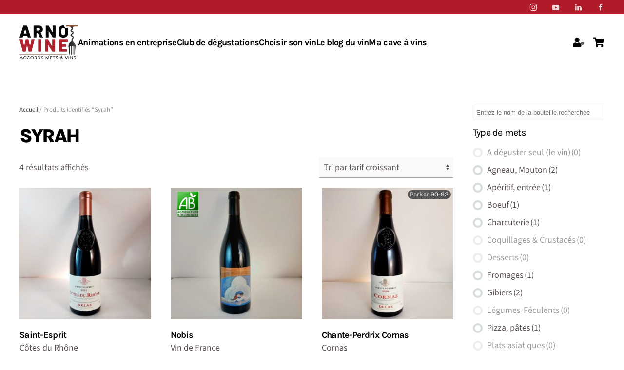

--- FILE ---
content_type: text/html; charset=UTF-8
request_url: https://arno.wine/product-tag/syrah/
body_size: 28804
content:
<!DOCTYPE html>
<html lang="fr-FR">
    <head>
        <meta charset="UTF-8">
        <meta name="viewport" content="width=device-width, initial-scale=1">
        <link rel="icon" href="/wp-content/uploads/2021/05/LOGO_SITE_1.png" sizes="any">
                <link rel="apple-touch-icon" href="/wp-content/uploads/2021/05/LOGO_SITE_1.png">
                <meta name='robots' content='index, follow, max-image-preview:large, max-snippet:-1, max-video-preview:-1' />

	<!-- This site is optimized with the Yoast SEO plugin v26.8 - https://yoast.com/product/yoast-seo-wordpress/ -->
	<title>Archives des Syrah - ArnoWine</title>
	<link rel="canonical" href="https://arno.wine/product-tag/syrah/" />
	<meta property="og:locale" content="fr_FR" />
	<meta property="og:type" content="article" />
	<meta property="og:title" content="Archives des Syrah - ArnoWine" />
	<meta property="og:url" content="https://arno.wine/product-tag/syrah/" />
	<meta property="og:site_name" content="ArnoWine" />
	<meta property="og:image" content="https://arno.wine/wp-content/uploads/2021/06/capturearnowine.png" />
	<meta property="og:image:width" content="1920" />
	<meta property="og:image:height" content="1075" />
	<meta property="og:image:type" content="image/png" />
	<meta name="twitter:card" content="summary_large_image" />
	<script type="application/ld+json" class="yoast-schema-graph">{"@context":"https://schema.org","@graph":[{"@type":"CollectionPage","@id":"https://arno.wine/product-tag/syrah/","url":"https://arno.wine/product-tag/syrah/","name":"Archives des Syrah - ArnoWine","isPartOf":{"@id":"https://arno.wine/#website"},"primaryImageOfPage":{"@id":"https://arno.wine/product-tag/syrah/#primaryimage"},"image":{"@id":"https://arno.wine/product-tag/syrah/#primaryimage"},"thumbnailUrl":"https://arno.wine/wp-content/uploads/2022/10/20221010_155622-scaled.jpg","breadcrumb":{"@id":"https://arno.wine/product-tag/syrah/#breadcrumb"},"inLanguage":"fr-FR"},{"@type":"ImageObject","inLanguage":"fr-FR","@id":"https://arno.wine/product-tag/syrah/#primaryimage","url":"https://arno.wine/wp-content/uploads/2022/10/20221010_155622-scaled.jpg","contentUrl":"https://arno.wine/wp-content/uploads/2022/10/20221010_155622-scaled.jpg","width":2560,"height":2560},{"@type":"BreadcrumbList","@id":"https://arno.wine/product-tag/syrah/#breadcrumb","itemListElement":[{"@type":"ListItem","position":1,"name":"Accueil","item":"https://arno.wine/"},{"@type":"ListItem","position":2,"name":"Syrah"}]},{"@type":"WebSite","@id":"https://arno.wine/#website","url":"https://arno.wine/","name":"ArnoWine","description":"Spécialiste des accords mets &amp; vins","publisher":{"@id":"https://arno.wine/#organization"},"potentialAction":[{"@type":"SearchAction","target":{"@type":"EntryPoint","urlTemplate":"https://arno.wine/?s={search_term_string}"},"query-input":{"@type":"PropertyValueSpecification","valueRequired":true,"valueName":"search_term_string"}}],"inLanguage":"fr-FR"},{"@type":"Organization","@id":"https://arno.wine/#organization","name":"ArnoWine","url":"https://arno.wine/","logo":{"@type":"ImageObject","inLanguage":"fr-FR","@id":"https://arno.wine/#/schema/logo/image/","url":"https://arno.wine/wp-content/uploads/2021/02/logo_arnowine.png","contentUrl":"https://arno.wine/wp-content/uploads/2021/02/logo_arnowine.png","width":593,"height":345,"caption":"ArnoWine"},"image":{"@id":"https://arno.wine/#/schema/logo/image/"},"sameAs":["https://www.facebook.com/Arnowine","https://www.instagram.com/arnowine","https://www.linkedin.com/in/arnaud-verdon-74464138/","https://www.youtube.com/channel/UCc4bd7GE1KPaoeRsfCxAiYA/videos"]}]}</script>
	<!-- / Yoast SEO plugin. -->


<link rel='dns-prefetch' href='//widgetlogic.org' />
<link rel='dns-prefetch' href='//use.fontawesome.com' />
<link rel="alternate" type="application/rss+xml" title="ArnoWine &raquo; Flux" href="https://arno.wine/feed/" />
<link rel="alternate" type="application/rss+xml" title="ArnoWine &raquo; Flux des commentaires" href="https://arno.wine/comments/feed/" />
<script type="text/javascript" id="wpp-js" src="https://arno.wine/wp-content/plugins/wordpress-popular-posts/assets/js/wpp.min.js?ver=7.3.6" data-sampling="0" data-sampling-rate="100" data-api-url="https://arno.wine/wp-json/wordpress-popular-posts" data-post-id="0" data-token="18b66a901e" data-lang="0" data-debug="0"></script>
<link rel="alternate" type="application/rss+xml" title="Flux pour ArnoWine &raquo; Syrah Étiquette" href="https://arno.wine/product-tag/syrah/feed/" />
<style id='wp-img-auto-sizes-contain-inline-css' type='text/css'>
img:is([sizes=auto i],[sizes^="auto," i]){contain-intrinsic-size:3000px 1500px}
/*# sourceURL=wp-img-auto-sizes-contain-inline-css */
</style>
<style id='wp-emoji-styles-inline-css' type='text/css'>

	img.wp-smiley, img.emoji {
		display: inline !important;
		border: none !important;
		box-shadow: none !important;
		height: 1em !important;
		width: 1em !important;
		margin: 0 0.07em !important;
		vertical-align: -0.1em !important;
		background: none !important;
		padding: 0 !important;
	}
/*# sourceURL=wp-emoji-styles-inline-css */
</style>
<link rel='stylesheet' id='wp-block-library-css' href='https://arno.wine/wp-includes/css/dist/block-library/style.min.css?ver=6.9' type='text/css' media='all' />
<style id='global-styles-inline-css' type='text/css'>
:root{--wp--preset--aspect-ratio--square: 1;--wp--preset--aspect-ratio--4-3: 4/3;--wp--preset--aspect-ratio--3-4: 3/4;--wp--preset--aspect-ratio--3-2: 3/2;--wp--preset--aspect-ratio--2-3: 2/3;--wp--preset--aspect-ratio--16-9: 16/9;--wp--preset--aspect-ratio--9-16: 9/16;--wp--preset--color--black: #000000;--wp--preset--color--cyan-bluish-gray: #abb8c3;--wp--preset--color--white: #ffffff;--wp--preset--color--pale-pink: #f78da7;--wp--preset--color--vivid-red: #cf2e2e;--wp--preset--color--luminous-vivid-orange: #ff6900;--wp--preset--color--luminous-vivid-amber: #fcb900;--wp--preset--color--light-green-cyan: #7bdcb5;--wp--preset--color--vivid-green-cyan: #00d084;--wp--preset--color--pale-cyan-blue: #8ed1fc;--wp--preset--color--vivid-cyan-blue: #0693e3;--wp--preset--color--vivid-purple: #9b51e0;--wp--preset--gradient--vivid-cyan-blue-to-vivid-purple: linear-gradient(135deg,rgb(6,147,227) 0%,rgb(155,81,224) 100%);--wp--preset--gradient--light-green-cyan-to-vivid-green-cyan: linear-gradient(135deg,rgb(122,220,180) 0%,rgb(0,208,130) 100%);--wp--preset--gradient--luminous-vivid-amber-to-luminous-vivid-orange: linear-gradient(135deg,rgb(252,185,0) 0%,rgb(255,105,0) 100%);--wp--preset--gradient--luminous-vivid-orange-to-vivid-red: linear-gradient(135deg,rgb(255,105,0) 0%,rgb(207,46,46) 100%);--wp--preset--gradient--very-light-gray-to-cyan-bluish-gray: linear-gradient(135deg,rgb(238,238,238) 0%,rgb(169,184,195) 100%);--wp--preset--gradient--cool-to-warm-spectrum: linear-gradient(135deg,rgb(74,234,220) 0%,rgb(151,120,209) 20%,rgb(207,42,186) 40%,rgb(238,44,130) 60%,rgb(251,105,98) 80%,rgb(254,248,76) 100%);--wp--preset--gradient--blush-light-purple: linear-gradient(135deg,rgb(255,206,236) 0%,rgb(152,150,240) 100%);--wp--preset--gradient--blush-bordeaux: linear-gradient(135deg,rgb(254,205,165) 0%,rgb(254,45,45) 50%,rgb(107,0,62) 100%);--wp--preset--gradient--luminous-dusk: linear-gradient(135deg,rgb(255,203,112) 0%,rgb(199,81,192) 50%,rgb(65,88,208) 100%);--wp--preset--gradient--pale-ocean: linear-gradient(135deg,rgb(255,245,203) 0%,rgb(182,227,212) 50%,rgb(51,167,181) 100%);--wp--preset--gradient--electric-grass: linear-gradient(135deg,rgb(202,248,128) 0%,rgb(113,206,126) 100%);--wp--preset--gradient--midnight: linear-gradient(135deg,rgb(2,3,129) 0%,rgb(40,116,252) 100%);--wp--preset--font-size--small: 13px;--wp--preset--font-size--medium: 20px;--wp--preset--font-size--large: 36px;--wp--preset--font-size--x-large: 42px;--wp--preset--spacing--20: 0.44rem;--wp--preset--spacing--30: 0.67rem;--wp--preset--spacing--40: 1rem;--wp--preset--spacing--50: 1.5rem;--wp--preset--spacing--60: 2.25rem;--wp--preset--spacing--70: 3.38rem;--wp--preset--spacing--80: 5.06rem;--wp--preset--shadow--natural: 6px 6px 9px rgba(0, 0, 0, 0.2);--wp--preset--shadow--deep: 12px 12px 50px rgba(0, 0, 0, 0.4);--wp--preset--shadow--sharp: 6px 6px 0px rgba(0, 0, 0, 0.2);--wp--preset--shadow--outlined: 6px 6px 0px -3px rgb(255, 255, 255), 6px 6px rgb(0, 0, 0);--wp--preset--shadow--crisp: 6px 6px 0px rgb(0, 0, 0);}:where(.is-layout-flex){gap: 0.5em;}:where(.is-layout-grid){gap: 0.5em;}body .is-layout-flex{display: flex;}.is-layout-flex{flex-wrap: wrap;align-items: center;}.is-layout-flex > :is(*, div){margin: 0;}body .is-layout-grid{display: grid;}.is-layout-grid > :is(*, div){margin: 0;}:where(.wp-block-columns.is-layout-flex){gap: 2em;}:where(.wp-block-columns.is-layout-grid){gap: 2em;}:where(.wp-block-post-template.is-layout-flex){gap: 1.25em;}:where(.wp-block-post-template.is-layout-grid){gap: 1.25em;}.has-black-color{color: var(--wp--preset--color--black) !important;}.has-cyan-bluish-gray-color{color: var(--wp--preset--color--cyan-bluish-gray) !important;}.has-white-color{color: var(--wp--preset--color--white) !important;}.has-pale-pink-color{color: var(--wp--preset--color--pale-pink) !important;}.has-vivid-red-color{color: var(--wp--preset--color--vivid-red) !important;}.has-luminous-vivid-orange-color{color: var(--wp--preset--color--luminous-vivid-orange) !important;}.has-luminous-vivid-amber-color{color: var(--wp--preset--color--luminous-vivid-amber) !important;}.has-light-green-cyan-color{color: var(--wp--preset--color--light-green-cyan) !important;}.has-vivid-green-cyan-color{color: var(--wp--preset--color--vivid-green-cyan) !important;}.has-pale-cyan-blue-color{color: var(--wp--preset--color--pale-cyan-blue) !important;}.has-vivid-cyan-blue-color{color: var(--wp--preset--color--vivid-cyan-blue) !important;}.has-vivid-purple-color{color: var(--wp--preset--color--vivid-purple) !important;}.has-black-background-color{background-color: var(--wp--preset--color--black) !important;}.has-cyan-bluish-gray-background-color{background-color: var(--wp--preset--color--cyan-bluish-gray) !important;}.has-white-background-color{background-color: var(--wp--preset--color--white) !important;}.has-pale-pink-background-color{background-color: var(--wp--preset--color--pale-pink) !important;}.has-vivid-red-background-color{background-color: var(--wp--preset--color--vivid-red) !important;}.has-luminous-vivid-orange-background-color{background-color: var(--wp--preset--color--luminous-vivid-orange) !important;}.has-luminous-vivid-amber-background-color{background-color: var(--wp--preset--color--luminous-vivid-amber) !important;}.has-light-green-cyan-background-color{background-color: var(--wp--preset--color--light-green-cyan) !important;}.has-vivid-green-cyan-background-color{background-color: var(--wp--preset--color--vivid-green-cyan) !important;}.has-pale-cyan-blue-background-color{background-color: var(--wp--preset--color--pale-cyan-blue) !important;}.has-vivid-cyan-blue-background-color{background-color: var(--wp--preset--color--vivid-cyan-blue) !important;}.has-vivid-purple-background-color{background-color: var(--wp--preset--color--vivid-purple) !important;}.has-black-border-color{border-color: var(--wp--preset--color--black) !important;}.has-cyan-bluish-gray-border-color{border-color: var(--wp--preset--color--cyan-bluish-gray) !important;}.has-white-border-color{border-color: var(--wp--preset--color--white) !important;}.has-pale-pink-border-color{border-color: var(--wp--preset--color--pale-pink) !important;}.has-vivid-red-border-color{border-color: var(--wp--preset--color--vivid-red) !important;}.has-luminous-vivid-orange-border-color{border-color: var(--wp--preset--color--luminous-vivid-orange) !important;}.has-luminous-vivid-amber-border-color{border-color: var(--wp--preset--color--luminous-vivid-amber) !important;}.has-light-green-cyan-border-color{border-color: var(--wp--preset--color--light-green-cyan) !important;}.has-vivid-green-cyan-border-color{border-color: var(--wp--preset--color--vivid-green-cyan) !important;}.has-pale-cyan-blue-border-color{border-color: var(--wp--preset--color--pale-cyan-blue) !important;}.has-vivid-cyan-blue-border-color{border-color: var(--wp--preset--color--vivid-cyan-blue) !important;}.has-vivid-purple-border-color{border-color: var(--wp--preset--color--vivid-purple) !important;}.has-vivid-cyan-blue-to-vivid-purple-gradient-background{background: var(--wp--preset--gradient--vivid-cyan-blue-to-vivid-purple) !important;}.has-light-green-cyan-to-vivid-green-cyan-gradient-background{background: var(--wp--preset--gradient--light-green-cyan-to-vivid-green-cyan) !important;}.has-luminous-vivid-amber-to-luminous-vivid-orange-gradient-background{background: var(--wp--preset--gradient--luminous-vivid-amber-to-luminous-vivid-orange) !important;}.has-luminous-vivid-orange-to-vivid-red-gradient-background{background: var(--wp--preset--gradient--luminous-vivid-orange-to-vivid-red) !important;}.has-very-light-gray-to-cyan-bluish-gray-gradient-background{background: var(--wp--preset--gradient--very-light-gray-to-cyan-bluish-gray) !important;}.has-cool-to-warm-spectrum-gradient-background{background: var(--wp--preset--gradient--cool-to-warm-spectrum) !important;}.has-blush-light-purple-gradient-background{background: var(--wp--preset--gradient--blush-light-purple) !important;}.has-blush-bordeaux-gradient-background{background: var(--wp--preset--gradient--blush-bordeaux) !important;}.has-luminous-dusk-gradient-background{background: var(--wp--preset--gradient--luminous-dusk) !important;}.has-pale-ocean-gradient-background{background: var(--wp--preset--gradient--pale-ocean) !important;}.has-electric-grass-gradient-background{background: var(--wp--preset--gradient--electric-grass) !important;}.has-midnight-gradient-background{background: var(--wp--preset--gradient--midnight) !important;}.has-small-font-size{font-size: var(--wp--preset--font-size--small) !important;}.has-medium-font-size{font-size: var(--wp--preset--font-size--medium) !important;}.has-large-font-size{font-size: var(--wp--preset--font-size--large) !important;}.has-x-large-font-size{font-size: var(--wp--preset--font-size--x-large) !important;}
/*# sourceURL=global-styles-inline-css */
</style>

<style id='classic-theme-styles-inline-css' type='text/css'>
/*! This file is auto-generated */
.wp-block-button__link{color:#fff;background-color:#32373c;border-radius:9999px;box-shadow:none;text-decoration:none;padding:calc(.667em + 2px) calc(1.333em + 2px);font-size:1.125em}.wp-block-file__button{background:#32373c;color:#fff;text-decoration:none}
/*# sourceURL=/wp-includes/css/classic-themes.min.css */
</style>
<link rel='stylesheet' id='block-widget-css' href='https://arno.wine/wp-content/plugins/widget-logic/block_widget/css/widget.css?ver=1768237880' type='text/css' media='all' />
<style id='font-awesome-svg-styles-default-inline-css' type='text/css'>
.svg-inline--fa {
  display: inline-block;
  height: 1em;
  overflow: visible;
  vertical-align: -.125em;
}
/*# sourceURL=font-awesome-svg-styles-default-inline-css */
</style>
<link rel='stylesheet' id='font-awesome-svg-styles-css' href='https://arno.wine/wp-content/uploads/font-awesome/v5.15.3/css/svg-with-js.css' type='text/css' media='all' />
<style id='font-awesome-svg-styles-inline-css' type='text/css'>
   .wp-block-font-awesome-icon svg::before,
   .wp-rich-text-font-awesome-icon svg::before {content: unset;}
/*# sourceURL=font-awesome-svg-styles-inline-css */
</style>
<link rel='stylesheet' id='chronopost-css' href='https://arno.wine/wp-content/plugins/chronopost_1.2.3_for_woocommerce_3.x/public/css/chronopost-public.css?ver=1.2.15' type='text/css' media='all' />
<link rel='stylesheet' id='chronopost-leaflet-css' href='https://arno.wine/wp-content/plugins/chronopost_1.2.3_for_woocommerce_3.x/public/css/leaflet/leaflet.css?ver=1.2.15' type='text/css' media='all' />
<link rel='stylesheet' id='chronopost-fancybox-css' href='https://arno.wine/wp-content/plugins/chronopost_1.2.3_for_woocommerce_3.x/public/vendor/fancybox/jquery.fancybox.min.css?ver=6.9' type='text/css' media='all' />
<link rel='stylesheet' id='contact-form-7-css' href='https://arno.wine/wp-content/plugins/contact-form-7/includes/css/styles.css?ver=6.1.4' type='text/css' media='all' />
<link rel='stylesheet' id='woof-css' href='https://arno.wine/wp-content/plugins/woocommerce-products-filter/css/front.css?ver=1.3.7.4' type='text/css' media='all' />
<style id='woof-inline-css' type='text/css'>

.woof_products_top_panel li span, .woof_products_top_panel2 li span{background: url(https://arno.wine/wp-content/plugins/woocommerce-products-filter/img/delete.png);background-size: 14px 14px;background-repeat: no-repeat;background-position: right;}
.woof_edit_view{
                    display: none;
                }
.woof_price_search_container .price_slider_amount button.button{
                        display: none;
                    }

                    /***** END: hiding submit button of the price slider ******/

/*# sourceURL=woof-inline-css */
</style>
<link rel='stylesheet' id='chosen-drop-down-css' href='https://arno.wine/wp-content/plugins/woocommerce-products-filter/js/chosen/chosen.min.css?ver=1.3.7.4' type='text/css' media='all' />
<link rel='stylesheet' id='icheck-jquery-color-flat-css' href='https://arno.wine/wp-content/plugins/woocommerce-products-filter/js/icheck/skins/flat/_all.css?ver=1.3.7.4' type='text/css' media='all' />
<link rel='stylesheet' id='icheck-jquery-color-square-css' href='https://arno.wine/wp-content/plugins/woocommerce-products-filter/js/icheck/skins/square/_all.css?ver=1.3.7.4' type='text/css' media='all' />
<link rel='stylesheet' id='icheck-jquery-color-minimal-css' href='https://arno.wine/wp-content/plugins/woocommerce-products-filter/js/icheck/skins/minimal/_all.css?ver=1.3.7.4' type='text/css' media='all' />
<link rel='stylesheet' id='woof_by_author_html_items-css' href='https://arno.wine/wp-content/plugins/woocommerce-products-filter/ext/by_author/css/by_author.css?ver=1.3.7.4' type='text/css' media='all' />
<link rel='stylesheet' id='woof_by_featured_html_items-css' href='https://arno.wine/wp-content/plugins/woocommerce-products-filter/ext/by_featured/css/by_featured.css?ver=1.3.7.4' type='text/css' media='all' />
<link rel='stylesheet' id='woof_by_instock_html_items-css' href='https://arno.wine/wp-content/plugins/woocommerce-products-filter/ext/by_instock/css/by_instock.css?ver=1.3.7.4' type='text/css' media='all' />
<link rel='stylesheet' id='woof_by_onsales_html_items-css' href='https://arno.wine/wp-content/plugins/woocommerce-products-filter/ext/by_onsales/css/by_onsales.css?ver=1.3.7.4' type='text/css' media='all' />
<link rel='stylesheet' id='woof_by_text_html_items-css' href='https://arno.wine/wp-content/plugins/woocommerce-products-filter/ext/by_text/assets/css/front.css?ver=1.3.7.4' type='text/css' media='all' />
<link rel='stylesheet' id='woof_label_html_items-css' href='https://arno.wine/wp-content/plugins/woocommerce-products-filter/ext/label/css/html_types/label.css?ver=1.3.7.4' type='text/css' media='all' />
<link rel='stylesheet' id='woof_select_radio_check_html_items-css' href='https://arno.wine/wp-content/plugins/woocommerce-products-filter/ext/select_radio_check/css/html_types/select_radio_check.css?ver=1.3.7.4' type='text/css' media='all' />
<link rel='stylesheet' id='woof_sd_html_items_checkbox-css' href='https://arno.wine/wp-content/plugins/woocommerce-products-filter/ext/smart_designer/css/elements/checkbox.css?ver=1.3.7.4' type='text/css' media='all' />
<link rel='stylesheet' id='woof_sd_html_items_radio-css' href='https://arno.wine/wp-content/plugins/woocommerce-products-filter/ext/smart_designer/css/elements/radio.css?ver=1.3.7.4' type='text/css' media='all' />
<link rel='stylesheet' id='woof_sd_html_items_switcher-css' href='https://arno.wine/wp-content/plugins/woocommerce-products-filter/ext/smart_designer/css/elements/switcher.css?ver=1.3.7.4' type='text/css' media='all' />
<link rel='stylesheet' id='woof_sd_html_items_color-css' href='https://arno.wine/wp-content/plugins/woocommerce-products-filter/ext/smart_designer/css/elements/color.css?ver=1.3.7.4' type='text/css' media='all' />
<link rel='stylesheet' id='woof_sd_html_items_tooltip-css' href='https://arno.wine/wp-content/plugins/woocommerce-products-filter/ext/smart_designer/css/tooltip.css?ver=1.3.7.4' type='text/css' media='all' />
<link rel='stylesheet' id='woof_sd_html_items_front-css' href='https://arno.wine/wp-content/plugins/woocommerce-products-filter/ext/smart_designer/css/front.css?ver=1.3.7.4' type='text/css' media='all' />
<link rel='stylesheet' id='woof-switcher23-css' href='https://arno.wine/wp-content/plugins/woocommerce-products-filter/css/switcher.css?ver=1.3.7.4' type='text/css' media='all' />
<style id='woocommerce-inline-inline-css' type='text/css'>
.woocommerce form .form-row .required { visibility: visible; }
/*# sourceURL=woocommerce-inline-inline-css */
</style>
<link rel='stylesheet' id='wordpress-popular-posts-css-css' href='https://arno.wine/wp-content/plugins/wordpress-popular-posts/assets/css/wpp.css?ver=7.3.6' type='text/css' media='all' />
<link rel='stylesheet' id='font-awesome-official-css' href='https://use.fontawesome.com/releases/v5.15.3/css/all.css' type='text/css' media='all' integrity="sha384-SZXxX4whJ79/gErwcOYf+zWLeJdY/qpuqC4cAa9rOGUstPomtqpuNWT9wdPEn2fk" crossorigin="anonymous" />
<link rel='stylesheet' id='font-awesome-official-v4shim-css' href='https://use.fontawesome.com/releases/v5.15.3/css/v4-shims.css' type='text/css' media='all' integrity="sha384-C2B+KlPW+WkR0Ld9loR1x3cXp7asA0iGVodhCoJ4hwrWm/d9qKS59BGisq+2Y0/D" crossorigin="anonymous" />
<style id='font-awesome-official-v4shim-inline-css' type='text/css'>
@font-face {
font-family: "FontAwesome";
font-display: block;
src: url("https://use.fontawesome.com/releases/v5.15.3/webfonts/fa-brands-400.eot"),
		url("https://use.fontawesome.com/releases/v5.15.3/webfonts/fa-brands-400.eot?#iefix") format("embedded-opentype"),
		url("https://use.fontawesome.com/releases/v5.15.3/webfonts/fa-brands-400.woff2") format("woff2"),
		url("https://use.fontawesome.com/releases/v5.15.3/webfonts/fa-brands-400.woff") format("woff"),
		url("https://use.fontawesome.com/releases/v5.15.3/webfonts/fa-brands-400.ttf") format("truetype"),
		url("https://use.fontawesome.com/releases/v5.15.3/webfonts/fa-brands-400.svg#fontawesome") format("svg");
}

@font-face {
font-family: "FontAwesome";
font-display: block;
src: url("https://use.fontawesome.com/releases/v5.15.3/webfonts/fa-solid-900.eot"),
		url("https://use.fontawesome.com/releases/v5.15.3/webfonts/fa-solid-900.eot?#iefix") format("embedded-opentype"),
		url("https://use.fontawesome.com/releases/v5.15.3/webfonts/fa-solid-900.woff2") format("woff2"),
		url("https://use.fontawesome.com/releases/v5.15.3/webfonts/fa-solid-900.woff") format("woff"),
		url("https://use.fontawesome.com/releases/v5.15.3/webfonts/fa-solid-900.ttf") format("truetype"),
		url("https://use.fontawesome.com/releases/v5.15.3/webfonts/fa-solid-900.svg#fontawesome") format("svg");
}

@font-face {
font-family: "FontAwesome";
font-display: block;
src: url("https://use.fontawesome.com/releases/v5.15.3/webfonts/fa-regular-400.eot"),
		url("https://use.fontawesome.com/releases/v5.15.3/webfonts/fa-regular-400.eot?#iefix") format("embedded-opentype"),
		url("https://use.fontawesome.com/releases/v5.15.3/webfonts/fa-regular-400.woff2") format("woff2"),
		url("https://use.fontawesome.com/releases/v5.15.3/webfonts/fa-regular-400.woff") format("woff"),
		url("https://use.fontawesome.com/releases/v5.15.3/webfonts/fa-regular-400.ttf") format("truetype"),
		url("https://use.fontawesome.com/releases/v5.15.3/webfonts/fa-regular-400.svg#fontawesome") format("svg");
unicode-range: U+F004-F005,U+F007,U+F017,U+F022,U+F024,U+F02E,U+F03E,U+F044,U+F057-F059,U+F06E,U+F070,U+F075,U+F07B-F07C,U+F080,U+F086,U+F089,U+F094,U+F09D,U+F0A0,U+F0A4-F0A7,U+F0C5,U+F0C7-F0C8,U+F0E0,U+F0EB,U+F0F3,U+F0F8,U+F0FE,U+F111,U+F118-F11A,U+F11C,U+F133,U+F144,U+F146,U+F14A,U+F14D-F14E,U+F150-F152,U+F15B-F15C,U+F164-F165,U+F185-F186,U+F191-F192,U+F1AD,U+F1C1-F1C9,U+F1CD,U+F1D8,U+F1E3,U+F1EA,U+F1F6,U+F1F9,U+F20A,U+F247-F249,U+F24D,U+F254-F25B,U+F25D,U+F267,U+F271-F274,U+F279,U+F28B,U+F28D,U+F2B5-F2B6,U+F2B9,U+F2BB,U+F2BD,U+F2C1-F2C2,U+F2D0,U+F2D2,U+F2DC,U+F2ED,U+F328,U+F358-F35B,U+F3A5,U+F3D1,U+F410,U+F4AD;
}
/*# sourceURL=font-awesome-official-v4shim-inline-css */
</style>
<link href="https://arno.wine/wp-content/themes/yootheme-arnowine/css/theme.1.css?ver=1763036785" rel="stylesheet">
<link href="https://arno.wine/wp-content/themes/yootheme-arnowine/css/custom.css?ver=4.3.6" rel="stylesheet">
<script type="text/javascript" id="woof-husky-js-extra">
/* <![CDATA[ */
var woof_husky_txt = {"ajax_url":"https://arno.wine/wp-admin/admin-ajax.php","plugin_uri":"https://arno.wine/wp-content/plugins/woocommerce-products-filter/ext/by_text/","loader":"https://arno.wine/wp-content/plugins/woocommerce-products-filter/ext/by_text/assets/img/ajax-loader.gif","not_found":"Nothing found!","prev":"Prev","next":"Next","site_link":"https://arno.wine","default_data":{"placeholder":"Entrez le nom de la bouteille recherch\u00e9e","behavior":"title_or_content_or_excerpt","search_by_full_word":"0","autocomplete":1,"how_to_open_links":"0","taxonomy_compatibility":0,"sku_compatibility":"0","custom_fields":"","search_desc_variant":"0","view_text_length":10,"min_symbols":3,"max_posts":10,"image":"","notes_for_customer":"","template":"default","max_open_height":300,"page":0}};
//# sourceURL=woof-husky-js-extra
/* ]]> */
</script>
<script type="text/javascript" src="https://arno.wine/wp-content/plugins/woocommerce-products-filter/ext/by_text/assets/js/husky.js?ver=1.3.7.4" id="woof-husky-js"></script>
<script type="text/javascript" src="https://arno.wine/wp-content/plugins/chronopost_1.2.3_for_woocommerce_3.x/public/js/leaflet.js?ver=2.0" id="chronopost-leaflet-js"></script>
<script type="text/javascript" src="https://arno.wine/wp-includes/js/jquery/jquery.min.js?ver=3.7.1" id="jquery-core-js"></script>
<script type="text/javascript" src="https://arno.wine/wp-includes/js/jquery/jquery-migrate.min.js?ver=3.4.1" id="jquery-migrate-js"></script>
<script type="text/javascript" src="https://arno.wine/wp-content/plugins/woocommerce/assets/js/jquery-blockui/jquery.blockUI.min.js?ver=2.7.0-wc.10.4.3" id="wc-jquery-blockui-js" data-wp-strategy="defer"></script>
<script type="text/javascript" src="https://arno.wine/wp-content/plugins/woocommerce/assets/js/js-cookie/js.cookie.min.js?ver=2.1.4-wc.10.4.3" id="wc-js-cookie-js" data-wp-strategy="defer"></script>
<script type="text/javascript" id="woocommerce-js-extra">
/* <![CDATA[ */
var woocommerce_params = {"ajax_url":"/wp-admin/admin-ajax.php","wc_ajax_url":"/?wc-ajax=%%endpoint%%","i18n_password_show":"Afficher le mot de passe","i18n_password_hide":"Masquer le mot de passe"};
//# sourceURL=woocommerce-js-extra
/* ]]> */
</script>
<script type="text/javascript" src="https://arno.wine/wp-content/plugins/woocommerce/assets/js/frontend/woocommerce.min.js?ver=10.4.3" id="woocommerce-js" data-wp-strategy="defer"></script>
<script type="text/javascript" src="https://arno.wine/wp-content/plugins/chronopost_1.2.3_for_woocommerce_3.x/public/vendor/fancybox/jquery.fancybox.min.js?ver=3.1.20" id="chronopost-fancybox-js"></script>
<script type="text/javascript" id="chronomap-js-extra">
/* <![CDATA[ */
var Chronomap = {"ajaxurl":"https://arno.wine/wp-admin/admin-ajax.php","chrono_nonce":"4aa23d340c","no_pickup_relay":"S\u00e9lectionner un point relais","pickup_relay_edit_text":"Modifier","loading_txt":"Veuillez patienter\u2026","day_mon":"Lun","day_tue":"Mar","day_wed":"Mer","day_thu":"Jeu","day_fri":"Ven","day_sat":"Sam","day_sun":"Dim","infos":"Infos","opening_hours":"Horaires","closed":"Ferm\u00e9"};
//# sourceURL=chronomap-js-extra
/* ]]> */
</script>
<script type="text/javascript" src="https://arno.wine/wp-content/plugins/chronopost_1.2.3_for_woocommerce_3.x/public/js/chronomap.plugin.js?ver=1.2.15" id="chronomap-js"></script>
<script type="text/javascript" id="chronoprecise-js-extra">
/* <![CDATA[ */
var Chronoprecise = {"ajaxurl":"https://arno.wine/wp-admin/admin-ajax.php","chrono_nonce":"4aa23d340c","prev_week_txt":"Semaine pr\u00e9c\u00e9dente","next_week_txt":"Semaine suivante"};
//# sourceURL=chronoprecise-js-extra
/* ]]> */
</script>
<script type="text/javascript" src="https://arno.wine/wp-content/plugins/chronopost_1.2.3_for_woocommerce_3.x/public/js/chronoprecise.plugin.js?ver=1.2.15" id="chronoprecise-js"></script>
<script type="text/javascript" src="https://arno.wine/wp-content/plugins/chronopost_1.2.3_for_woocommerce_3.x/public/js/chronopost-public.js?ver=1.2.15" id="chronopost-js"></script>
<script type="text/javascript" id="wc-add-to-cart-js-extra">
/* <![CDATA[ */
var wc_add_to_cart_params = {"ajax_url":"/wp-admin/admin-ajax.php","wc_ajax_url":"/?wc-ajax=%%endpoint%%","i18n_view_cart":"Voir le panier","cart_url":"https://arno.wine/panier/","is_cart":"","cart_redirect_after_add":"no"};
//# sourceURL=wc-add-to-cart-js-extra
/* ]]> */
</script>
<script type="text/javascript" src="https://arno.wine/wp-content/plugins/woocommerce/assets/js/frontend/add-to-cart.min.js?ver=10.4.3" id="wc-add-to-cart-js" defer="defer" data-wp-strategy="defer"></script>
<link rel="https://api.w.org/" href="https://arno.wine/wp-json/" /><link rel="alternate" title="JSON" type="application/json" href="https://arno.wine/wp-json/wp/v2/product_tag/368" /><link rel="EditURI" type="application/rsd+xml" title="RSD" href="https://arno.wine/xmlrpc.php?rsd" />
<meta name="generator" content="WordPress 6.9" />
<meta name="generator" content="WooCommerce 10.4.3" />
            <style id="wpp-loading-animation-styles">@-webkit-keyframes bgslide{from{background-position-x:0}to{background-position-x:-200%}}@keyframes bgslide{from{background-position-x:0}to{background-position-x:-200%}}.wpp-widget-block-placeholder,.wpp-shortcode-placeholder{margin:0 auto;width:60px;height:3px;background:#dd3737;background:linear-gradient(90deg,#dd3737 0%,#571313 10%,#dd3737 100%);background-size:200% auto;border-radius:3px;-webkit-animation:bgslide 1s infinite linear;animation:bgslide 1s infinite linear}</style>
            	<noscript><style>.woocommerce-product-gallery{ opacity: 1 !important; }</style></noscript>
	<script src="https://arno.wine/wp-content/themes/yootheme/packages/theme-analytics/app/analytics.min.js?ver=4.3.6" defer></script>
<script src="https://arno.wine/wp-content/themes/yootheme/packages/theme-cookie/app/cookie.min.js?ver=4.3.6" defer></script>
<script src="https://arno.wine/wp-content/themes/yootheme/vendor/assets/uikit/dist/js/uikit.min.js?ver=4.3.6"></script>
<script src="https://arno.wine/wp-content/themes/yootheme/vendor/assets/uikit/dist/js/uikit-icons-kitchen-daily.min.js?ver=4.3.6"></script>
<script src="https://arno.wine/wp-content/themes/yootheme/js/theme.js?ver=4.3.6"></script>
<script>window.yootheme ||= {}; var $theme = yootheme.theme = {"i18n":{"close":{"label":"Close"},"totop":{"label":"Back to top"},"marker":{"label":"Open"},"navbarToggleIcon":{"label":"Open menu"},"paginationPrevious":{"label":"Previous page"},"paginationNext":{"label":"Next page"},"searchIcon":{"toggle":"Open Search","submit":"Submit Search"},"slider":{"next":"Next slide","previous":"Previous slide","slideX":"Slide %s","slideLabel":"%s of %s"},"slideshow":{"next":"Next slide","previous":"Previous slide","slideX":"Slide %s","slideLabel":"%s of %s"},"lightboxPanel":{"next":"Next slide","previous":"Previous slide","slideLabel":"%s of %s","close":"Close"}},"google_analytics":"UA-199204279-1","google_analytics_anonymize":"","cookie":{"mode":"consent","template":"<div class=\"tm-cookie-banner uk-section uk-section-xsmall uk-section-secondary uk-position-bottom uk-position-fixed\">\n        <div class=\"uk-container uk-container-expand uk-text-center\">\n\n            En utilisant ce site web, vous acceptez l'utilisation de cookies comme d\u00e9crit dans notre politique de confidentialit\u00e9.\n                            <button type=\"button\" class=\"js-accept uk-button uk-button-default uk-margin-small-left\" data-uk-toggle=\"target: !.uk-section; animation: true\">Ok<\/button>\n            \n                        <button type=\"button\" class=\"js-reject uk-button uk-button-default uk-margin-small-left\" data-uk-toggle=\"target: !.uk-section; animation: true\">Non merci<\/button>\n            \n        <\/div>\n    <\/div>","position":"bottom"}};</script>
<script>UIkit.util.ready(function () {
        UIkit.util.$$('.uk-navbar-nav a, .uk-nav a').forEach(function(el) {
                if (location.hostname == el.hostname && location.pathname == el.pathname && el.href != '#') {
                        UIkit.scroll(el, {offset: 50});
                        UIkit.util.on(el, 'beforescroll', function() {
                                UIkit.offcanvas('#tm-mobile').hide();
                        });
                }
        });
});</script><link rel="icon" href="/wp-content/uploads/2021/05/LOGO_SITE_1.png" sizes="any">
<link rel="apple-touch-icon" href="/wp-content/uploads/2021/05/LOGO_SITE_1.png">
		<style type="text/css" id="wp-custom-css">
			.elementor-nav-menu .elementor-item {
    font-size: 22px !important; /* Taille plus grande */
    font-weight: bold !important; /* Texte plus visible */
    color: #ffffff !important; /* Blanc pour la couleur, ajuste si besoin */
}
li.menu-item-has-children:hover > ul.sub-menu:empty {
    display: none !important;
}






		</style>
		    <link rel='stylesheet' id='wc-blocks-style-css' href='https://arno.wine/wp-content/plugins/woocommerce/assets/client/blocks/wc-blocks.css?ver=wc-10.4.3' type='text/css' media='all' />
<link rel='stylesheet' id='woof_sections_style-css' href='https://arno.wine/wp-content/plugins/woocommerce-products-filter/ext/sections/css/sections.css?ver=1.3.7.4' type='text/css' media='all' />
<link rel='stylesheet' id='woof_tooltip-css-css' href='https://arno.wine/wp-content/plugins/woocommerce-products-filter/js/tooltip/css/tooltipster.bundle.min.css?ver=1.3.7.4' type='text/css' media='all' />
<link rel='stylesheet' id='woof_tooltip-css-noir-css' href='https://arno.wine/wp-content/plugins/woocommerce-products-filter/js/tooltip/css/plugins/tooltipster/sideTip/themes/tooltipster-sideTip-noir.min.css?ver=1.3.7.4' type='text/css' media='all' />
<link rel='stylesheet' id='ion.range-slider-css' href='https://arno.wine/wp-content/plugins/woocommerce-products-filter/js/ion.range-slider/css/ion.rangeSlider.css?ver=1.3.7.4' type='text/css' media='all' />
<link rel='stylesheet' id='woof-front-builder-css-css' href='https://arno.wine/wp-content/plugins/woocommerce-products-filter/ext/front_builder/css/front-builder.css?ver=1.3.7.4' type='text/css' media='all' />
<link rel='stylesheet' id='woof-slideout-tab-css-css' href='https://arno.wine/wp-content/plugins/woocommerce-products-filter/ext/slideout/css/jquery.tabSlideOut.css?ver=1.3.7.4' type='text/css' media='all' />
<link rel='stylesheet' id='woof-slideout-css-css' href='https://arno.wine/wp-content/plugins/woocommerce-products-filter/ext/slideout/css/slideout.css?ver=1.3.7.4' type='text/css' media='all' />
</head>
    <body class="archive tax-product_tag term-syrah term-368 wp-custom-logo wp-theme-yootheme wp-child-theme-yootheme-arnowine  theme-yootheme woocommerce woocommerce-page woocommerce-no-js">

        
        <div class="uk-hidden-visually uk-notification uk-notification-top-left uk-width-auto">
            <div class="uk-notification-message">
                <a href="#tm-main">Skip to main content</a>
            </div>
        </div>

        
        
        <div class="tm-page">

                        


<header class="tm-header-mobile uk-hidden@m">


    
        <div class="uk-navbar-container">

            <div class="uk-container uk-container-expand">
                <nav class="uk-navbar" uk-navbar="{&quot;align&quot;:&quot;left&quot;,&quot;container&quot;:&quot;.tm-header-mobile&quot;,&quot;boundary&quot;:&quot;.tm-header-mobile .uk-navbar-container&quot;}">

                                        <div class="uk-navbar-left">

                        
                                                    <a uk-toggle href="#tm-dialog-mobile" class="uk-navbar-toggle">

        
        <div uk-navbar-toggle-icon></div>

        
    </a>                        
                    </div>
                    
                                        <div class="uk-navbar-center">

                                                    <a href="https://arno.wine/" aria-label="Retourner à l'accueil" class="uk-logo uk-navbar-item">
    <picture>
<source type="image/webp" srcset="/wp-content/themes/yootheme/cache/bf/logo_arnowine-bfa04e24.webp 80w, /wp-content/themes/yootheme/cache/0a/logo_arnowine-0a8859aa.webp 160w" sizes="(min-width: 80px) 80px">
<img alt="ArnoWine" loading="eager" src="/wp-content/themes/yootheme/cache/8d/logo_arnowine-8def4273.png" width="80" height="46">
</picture></a>                        
                        
                    </div>
                    
                                        <div class="uk-navbar-right">

                        
                        
<ul class="uk-navbar-nav">
    
	<li class="menu-item menu-item-type-post_type menu-item-object-page"><a href="https://arno.wine/mon-compte/"> <i class="fas fa-user" title="Mon compte"></i></a></li></ul>

<div class="uk-navbar-item widget widget_custom_html" id="custom_html-5">

    
    <div class="textwidget custom-html-widget">
          <li><a class="menu-item cart-contents" href="https://arno.wine/panier/" title="Mon panier">

          
          </a></li>

          </div>
</div>

                    </div>
                    
                </nav>
            </div>

        </div>

    



        <div id="tm-dialog-mobile" uk-offcanvas="container: true; overlay: true" mode="push">
        <div class="uk-offcanvas-bar uk-flex uk-flex-column">

                        <button class="uk-offcanvas-close uk-close-large" type="button" uk-close uk-toggle="cls: uk-close-large; mode: media; media: @s"></button>
            
                        <div class="uk-margin-auto-bottom">
                
<div class="uk-grid uk-child-width-1-1" uk-grid>    <div>
<div class="uk-panel widget widget_nav_menu" id="nav_menu-7">

    
    
<ul class="uk-nav uk-nav-default">
    
	<li class="menu-item menu-item-type-post_type menu-item-object-page"><a href="https://arno.wine/animation-vin-entreprise-nantes/"> Animations en entreprise</a></li>
	<li class="menu-item menu-item-type-post_type menu-item-object-page"><a href="https://arno.wine/degustation-vins-nantes/"> Club de dégustations</a></li>
	<li class="menu-item menu-item-type-post_type menu-item-object-page"><a href="https://arno.wine/accords-mets-vins/"> Choisir son vin</a></li>
	<li class="menu-item menu-item-type-post_type menu-item-object-page"><a href="https://arno.wine/le-blog-du-vin/"> Le blog du vin</a></li>
	<li class="menu-item menu-item-type-post_type menu-item-object-page"><a href="https://arno.wine/degustation-cave-a-vin-nantes-sorinieres-arnowine/"> Ma cave à vins</a></li></ul>

</div>
</div>    <div>
<div class="uk-panel">

    
    <ul class="uk-flex-inline uk-flex-middle uk-flex-nowrap uk-grid-medium" uk-grid>                    <li><a href="https://www.instagram.com/arnowine" class="uk-preserve-width uk-icon-link" rel="noreferrer" target="_blank"><span uk-icon="icon: instagram;"></span></a></li>
                    <li><a href="https://www.youtube.com/channel/UCc4bd7GE1KPaoeRsfCxAiYA" class="uk-preserve-width uk-icon-link" rel="noreferrer" target="_blank"><span uk-icon="icon: youtube;"></span></a></li>
                    <li><a href="https://www.linkedin.com/in/arnaud-verdon-74464138/" class="uk-preserve-width uk-icon-link" rel="noreferrer" target="_blank"><span uk-icon="icon: linkedin;"></span></a></li>
                    <li><a href="https://www.facebook.com/Arnowine" class="uk-preserve-width uk-icon-link" rel="noreferrer" target="_blank"><span uk-icon="icon: facebook;"></span></a></li>
            </ul>
</div>
</div></div>            </div>
            
            
        </div>
    </div>
    
    
    

</header>


<div class="tm-toolbar tm-toolbar-default uk-visible@m">
    <div class="uk-container uk-flex uk-flex-middle uk-container-expand">

        
                <div class="uk-margin-auto-left">
            <div class="uk-grid-medium uk-child-width-auto uk-flex-middle" uk-grid="margin: uk-margin-small-top">
                <div>
<div class="uk-panel">

    
    <ul class="uk-flex-inline uk-flex-middle uk-flex-nowrap uk-grid-medium" uk-grid>                    <li><a href="https://www.instagram.com/arnowine" class="uk-preserve-width uk-icon-link" rel="noreferrer" target="_blank"><span uk-icon="icon: instagram; width: 16; height: 16;"></span></a></li>
                    <li><a href="https://www.youtube.com/channel/UCc4bd7GE1KPaoeRsfCxAiYA" class="uk-preserve-width uk-icon-link" rel="noreferrer" target="_blank"><span uk-icon="icon: youtube; width: 16; height: 16;"></span></a></li>
                    <li><a href="https://www.linkedin.com/in/arnaud-verdon-74464138/" class="uk-preserve-width uk-icon-link" rel="noreferrer" target="_blank"><span uk-icon="icon: linkedin; width: 16; height: 16;"></span></a></li>
                    <li><a href="https://www.facebook.com/Arnowine" class="uk-preserve-width uk-icon-link" rel="noreferrer" target="_blank"><span uk-icon="icon: facebook; width: 16; height: 16;"></span></a></li>
            </ul>
</div>
</div>            </div>
        </div>
        
    </div>
</div>

<header class="tm-header uk-visible@m">



        <div uk-sticky media="@m" cls-active="uk-navbar-sticky" sel-target=".uk-navbar-container">
    
        <div class="uk-navbar-container uk-navbar-primary">

            <div class="uk-container uk-container-expand">
                <nav class="uk-navbar" uk-navbar="{&quot;align&quot;:&quot;left&quot;,&quot;container&quot;:&quot;.tm-header &gt; [uk-sticky]&quot;,&quot;boundary&quot;:&quot;.tm-header .uk-navbar-container&quot;}">

                                        <div class="uk-navbar-left">

                                                    <a href="https://arno.wine/" aria-label="Retourner à l'accueil" class="uk-logo uk-navbar-item">
    <picture>
<source type="image/webp" srcset="/wp-content/themes/yootheme/cache/25/logo_arnowine-2599147f.webp 120w, /wp-content/themes/yootheme/cache/a9/logo_arnowine-a9e2f57b.webp 240w" sizes="(min-width: 120px) 120px">
<img alt="ArnoWine" loading="eager" src="/wp-content/themes/yootheme/cache/d0/logo_arnowine-d0a49f24.png" width="120" height="70">
</picture></a>                        
                                                    
<ul class="uk-navbar-nav">
    
	<li class="menu-item menu-item-type-post_type menu-item-object-page"><a href="https://arno.wine/animation-vin-entreprise-nantes/"> Animations en entreprise</a></li>
	<li class="menu-item menu-item-type-post_type menu-item-object-page"><a href="https://arno.wine/degustation-vins-nantes/"> Club de dégustations</a></li>
	<li class="menu-item menu-item-type-post_type menu-item-object-page"><a href="https://arno.wine/accords-mets-vins/"> Choisir son vin</a></li>
	<li class="menu-item menu-item-type-post_type menu-item-object-page"><a href="https://arno.wine/le-blog-du-vin/"> Le blog du vin</a></li>
	<li class="menu-item menu-item-type-post_type menu-item-object-page"><a href="https://arno.wine/degustation-cave-a-vin-nantes-sorinieres-arnowine/"> Ma cave à vins</a></li></ul>
                        
                        
                    </div>
                    
                    
                                        <div class="uk-navbar-right">

                        
                                                    
<ul class="uk-navbar-nav">
    
	<li class="menu-item menu-item-type-post_type menu-item-object-page"><a href="https://arno.wine/mon-compte/"> <i class="fas fa-user" title="Mon compte"></i></a></li></ul>

<div class="uk-navbar-item widget widget_custom_html" id="custom_html-3">

    
    <div class="textwidget custom-html-widget">
          <li><a class="menu-item cart-contents" href="https://arno.wine/panier/" title="Mon panier">

          
          </a></li>

          </div>
</div>
                        
                    </div>
                    
                </nav>
            </div>

        </div>

        </div>
    







</header>

            
            
            <main id="tm-main"  class="tm-main uk-section uk-section-default" uk-height-viewport="expand: true">

                                <div class="uk-container">

                    
                    <div class="uk-grid" uk-grid>
                        <div class="uk-width-expand@m">

                    
                            
                <div id="primary" class="content-area"><main id="main" class="site-main" role="main"><nav class="woocommerce-breadcrumb" aria-label="Breadcrumb"><a href="https://arno.wine">Accueil</a>&nbsp;&#47;&nbsp;Produits identifiés &ldquo;Syrah&rdquo;</nav><header class="woocommerce-products-header">
			<h1 class="woocommerce-products-header__title page-title">Syrah</h1>
	
	</header>

<div class="woof_products_top_panel_content">
    </div>
<div class="woof_products_top_panel"></div><div class="woocommerce-notices-wrapper"></div><p class="woocommerce-result-count" role="alert" aria-relevant="all" data-is-sorted-by="true">
	4 résultats affichés<span class="screen-reader-text">Trié par prix croissant</span></p>
<form class="woocommerce-ordering" method="get">
		<select
		name="orderby"
		class="orderby"
					aria-label="Commande"
			>
					<option value="popularity" >Tri par popularité</option>
					<option value="rating" >Tri par notes moyennes</option>
					<option value="date" >Tri du plus récent au plus ancien</option>
					<option value="price"  selected='selected'>Tri par tarif croissant</option>
					<option value="price-desc" >Tri par tarif décroissant</option>
			</select>
	<input type="hidden" name="paged" value="1" />
	</form>
<ul class="products columns-3">
<li class="product type-product post-2569 status-publish first instock product_cat-rouge product_tag-syrah product_tag-cotes-du-rhone product_tag-vin-rouge has-post-thumbnail shipping-taxable purchasable product-type-simple">
	<a href="https://arno.wine/produit/saint-esprit-cotes-du-rhone/" class="woocommerce-LoopProduct-link woocommerce-loop-product__link"><img width="300" height="300" src="https://arno.wine/wp-content/uploads/2022/10/20221010_155622-300x300.jpg" class="attachment-woocommerce_thumbnail size-woocommerce_thumbnail" alt="Saint-Esprit" decoding="async" fetchpriority="high" srcset="https://arno.wine/wp-content/uploads/2022/10/20221010_155622-300x300.jpg 300w, https://arno.wine/wp-content/uploads/2022/10/20221010_155622-1024x1024.jpg 1024w, https://arno.wine/wp-content/uploads/2022/10/20221010_155622-150x150.jpg 150w, https://arno.wine/wp-content/uploads/2022/10/20221010_155622-768x768.jpg 768w, https://arno.wine/wp-content/uploads/2022/10/20221010_155622-1536x1536.jpg 1536w, https://arno.wine/wp-content/uploads/2022/10/20221010_155622-2048x2048.jpg 2048w, https://arno.wine/wp-content/uploads/2022/10/20221010_155622-600x600.jpg 600w, https://arno.wine/wp-content/uploads/2022/10/20221010_155622-100x100.jpg 100w" sizes="(max-width: 300px) 100vw, 300px" /><h2 class="woocommerce-loop-product__title">Saint-Esprit</h2><span class="a51-archive-attr">Côtes du Rhône</span><br />
	<span class="price"><span class="woocommerce-Price-amount amount"><bdi>9,70<span class="woocommerce-Price-currencySymbol">&euro;</span></bdi></span></span>
</a>	<span id="woocommerce_loop_add_to_cart_link_describedby_2569" class="screen-reader-text">
			</span>
</li>
<li class="product type-product post-1875 status-publish instock product_cat-rouge product_tag-syrah product_tag-nobis has-post-thumbnail shipping-taxable purchasable product-type-simple">
	<a href="https://arno.wine/produit/nobis/" class="woocommerce-LoopProduct-link woocommerce-loop-product__link"><img width="300" height="300" src="https://arno.wine/wp-content/uploads/2021/06/20210604_120240-300x300.jpg" class="attachment-woocommerce_thumbnail size-woocommerce_thumbnail" alt="Nobis" decoding="async" srcset="https://arno.wine/wp-content/uploads/2021/06/20210604_120240-300x300.jpg 300w, https://arno.wine/wp-content/uploads/2021/06/20210604_120240-1024x1024.jpg 1024w, https://arno.wine/wp-content/uploads/2021/06/20210604_120240-150x150.jpg 150w, https://arno.wine/wp-content/uploads/2021/06/20210604_120240-768x768.jpg 768w, https://arno.wine/wp-content/uploads/2021/06/20210604_120240-1536x1536.jpg 1536w, https://arno.wine/wp-content/uploads/2021/06/20210604_120240-2048x2048.jpg 2048w, https://arno.wine/wp-content/uploads/2021/06/20210604_120240-600x600.jpg 600w, https://arno.wine/wp-content/uploads/2021/06/20210604_120240-100x100.jpg 100w" sizes="(max-width: 300px) 100vw, 300px" /><h2 class="woocommerce-loop-product__title">Nobis</h2><span class="a51-archive-attr">Vin de France</span><br /><span class="a51-culture-picto"><img src="/wp-content/uploads/agribio.png" /></span>
	<span class="price"><span class="woocommerce-Price-amount amount"><bdi>13,90<span class="woocommerce-Price-currencySymbol">&euro;</span></bdi></span></span>
</a>	<span id="woocommerce_loop_add_to_cart_link_describedby_1875" class="screen-reader-text">
			</span>
</li>
<li class="product type-product post-2725 status-publish last instock product_cat-rouge product_tag-cornas product_tag-vin-rouge product_tag-cotes-du-rhone product_tag-syrah has-post-thumbnail shipping-taxable purchasable product-type-simple">
	<a href="https://arno.wine/produit/chante-perdrix-cornas/" class="woocommerce-LoopProduct-link woocommerce-loop-product__link"><img width="300" height="300" src="https://arno.wine/wp-content/uploads/2023/05/20230519_145727-300x300.jpg" class="attachment-woocommerce_thumbnail size-woocommerce_thumbnail" alt="Chante-Perdrix Cornas" decoding="async" srcset="https://arno.wine/wp-content/uploads/2023/05/20230519_145727-300x300.jpg 300w, https://arno.wine/wp-content/uploads/2023/05/20230519_145727-1024x1024.jpg 1024w, https://arno.wine/wp-content/uploads/2023/05/20230519_145727-150x150.jpg 150w, https://arno.wine/wp-content/uploads/2023/05/20230519_145727-768x768.jpg 768w, https://arno.wine/wp-content/uploads/2023/05/20230519_145727-1536x1536.jpg 1536w, https://arno.wine/wp-content/uploads/2023/05/20230519_145727-2048x2048.jpg 2048w, https://arno.wine/wp-content/uploads/2023/05/20230519_145727-600x600.jpg 600w, https://arno.wine/wp-content/uploads/2023/05/20230519_145727-100x100.jpg 100w" sizes="(max-width: 300px) 100vw, 300px" /><h2 class="woocommerce-loop-product__title">Chante-Perdrix Cornas</h2><span class="a51-archive-attr">Cornas</span><br /><span class="a51-medaille uk-badge">Parker 90-92</span>
	<span class="price"><span class="woocommerce-Price-amount amount"><bdi>40,00<span class="woocommerce-Price-currencySymbol">&euro;</span></bdi></span></span>
</a>	<span id="woocommerce_loop_add_to_cart_link_describedby_2725" class="screen-reader-text">
			</span>
</li>
<li class="product type-product post-3007 status-publish first instock product_cat-rouge product_tag-syrah product_tag-hermitage has-post-thumbnail shipping-taxable purchasable product-type-simple">
	<a href="https://arno.wine/produit/domaine-des-tourettes-hermitage-delas/" class="woocommerce-LoopProduct-link woocommerce-loop-product__link"><img width="300" height="300" src="https://arno.wine/wp-content/uploads/2025/01/20241123_162814-300x300.jpg" class="attachment-woocommerce_thumbnail size-woocommerce_thumbnail" alt="Domaine des Tourettes" decoding="async" loading="lazy" srcset="https://arno.wine/wp-content/uploads/2025/01/20241123_162814-300x300.jpg 300w, https://arno.wine/wp-content/uploads/2025/01/20241123_162814-1024x1024.jpg 1024w, https://arno.wine/wp-content/uploads/2025/01/20241123_162814-150x150.jpg 150w, https://arno.wine/wp-content/uploads/2025/01/20241123_162814-768x768.jpg 768w, https://arno.wine/wp-content/uploads/2025/01/20241123_162814-1536x1536.jpg 1536w, https://arno.wine/wp-content/uploads/2025/01/20241123_162814-2048x2048.jpg 2048w, https://arno.wine/wp-content/uploads/2025/01/20241123_162814-600x600.jpg 600w, https://arno.wine/wp-content/uploads/2025/01/20241123_162814-100x100.jpg 100w" sizes="auto, (max-width: 300px) 100vw, 300px" /><h2 class="woocommerce-loop-product__title">Domaine des Tourettes</h2><span class="a51-archive-attr">Hermitage</span><br /><span class="a51-medaille uk-badge">Wine spectator 92/100</span>
	<span class="price"><span class="woocommerce-Price-amount amount"><bdi>58,00<span class="woocommerce-Price-currencySymbol">&euro;</span></bdi></span></span>
</a>	<span id="woocommerce_loop_add_to_cart_link_describedby_3007" class="screen-reader-text">
			</span>
</li>
</ul>
</main></div>        
                                                </div>

                        
<aside id="tm-sidebar" class="tm-sidebar uk-width-1-4@m">
    
<div class="uk-panel widget widget_woof_widget" id="woof_widget-6">

    
            <div class="widget widget-woof">
            

            
            



            <div data-slug="" 
                 class="woof woof_sid woof_sid_widget " 
                                      data-sid="widget"
                  
                 data-shortcode="woof sid=&#039;widget&#039; mobile_mode=&#039;0&#039; autosubmit=&#039;-1&#039; start_filtering_btn=&#039;0&#039; price_filter=&#039;1&#039; redirect=&#039;&#039; ajax_redraw=&#039;0&#039; btn_position=&#039;b&#039; dynamic_recount=&#039;-1&#039; " 
                 data-redirect="" 
                 data-autosubmit="1" 
                 data-ajax-redraw="0"
                 >
                                     
                	
                <!--- here is possible to drop html code which is never redraws by AJAX ---->
                
                <div class="woof_redraw_zone" data-woof-ver="1.3.7.4" data-icheck-skin="flat_red">
                                        
                                            <div data-css-class="woof_text_search_container" class="woof_text_search_container woof_container woof_container_woof_text  woof_fs_by_text ">
    <div class="woof_container_overlay_item"></div>
    <div class="woof_container_inner">
        <a href="javascript:void(0);"  class="woof_text_search_go" rel=nofollow ></a>
        <label class="woof_wcga_label_hide" for="woof_txt_search697074025ec7d">Text search</label>
                <input type="search" class="woof_husky_txt-input" id="woof_txt_search697074025ec7d"
         placeholder =" Entrez le nom de la bouteille recherchée"
                        data-behavior="title_or_content_or_excerpt" data-search_by_full_word="0" data-autocomplete="1" data-how_to_open_links="0" data-taxonomy_compatibility="0" data-sku_compatibility="0" data-custom_fields="" data-search_desc_variant="0" data-view_text_length="10" data-min_symbols="3" data-max_posts="10" data-image="" data-template="default" data-max_open_height="300" data-page="0"			   
               value="" autocomplete="off" />

           		
		<input type="hidden" class="woof_text_search_nonce" value="34da0d15af">
	</div>
</div>        <div data-css-class="woof_container_pa_type-de-mets" class="woof_container woof_container_radio woof_container_pa_type-de-mets woof_container_2 woof_container_typedemets  woof_fs_pa_type-de-mets ">
            <div class="woof_container_overlay_item"></div>
            <div class="woof_container_inner woof_container_inner_typedemets">
                                                <h4>
                                Type de mets                                                                                                </h4>
                                
                            <div class="woof_block_html_items" >

                                

<ul class="woof_list woof_list_radio">
                                            <li class="woof_term_196 ">
                <input type="radio" 					   disabled="" id="woof_196_697074025ef3a" 
					   class="woof_radio_term woof_radio_term_196" 
					   data-slug="a-deguster-seul-le-vin" 
					   data-term-id="196" 
					   name="pa_type-de-mets" 
					   value="196"  />
                <label   class="woof_radio_label " for="woof_196_697074025ef3a">A déguster seul (le vin)<span class="woof_radio_count">(0)</span></label>

                <a rel="nofollow" href="#" data-name="pa_type-de-mets" data-term-id="196" style="display: none;" class="woof_radio_term_reset   woof_radio_term_reset_196">
                    <img src="https://arno.wine/wp-content/plugins/woocommerce-products-filter/img/delete.png" height="12" width="12" alt="Delete" />
                </a>

                            <input type="hidden" value="A déguster seul (le vin)" data-anchor="woof_n_pa_type-de-mets_a-deguster-seul-le-vin" />

            </li>
                                    <li class="woof_term_126 ">
                <input type="radio"  id="woof_126_697074025f62e" 
					   class="woof_radio_term woof_radio_term_126" 
					   data-slug="agneau-mouton" 
					   data-term-id="126" 
					   name="pa_type-de-mets" 
					   value="126"  />
                <label   class="woof_radio_label " for="woof_126_697074025f62e">Agneau, Mouton<span class="woof_radio_count">(2)</span></label>

                <a rel="nofollow" href="#" data-name="pa_type-de-mets" data-term-id="126" style="display: none;" class="woof_radio_term_reset   woof_radio_term_reset_126">
                    <img src="https://arno.wine/wp-content/plugins/woocommerce-products-filter/img/delete.png" height="12" width="12" alt="Delete" />
                </a>

                            <input type="hidden" value="Agneau, Mouton" data-anchor="woof_n_pa_type-de-mets_agneau-mouton" />

            </li>
                                    <li class="woof_term_121 ">
                <input type="radio"  id="woof_121_697074025fc20" 
					   class="woof_radio_term woof_radio_term_121" 
					   data-slug="aperitif-entree" 
					   data-term-id="121" 
					   name="pa_type-de-mets" 
					   value="121"  />
                <label   class="woof_radio_label " for="woof_121_697074025fc20">Apéritif, entrée<span class="woof_radio_count">(1)</span></label>

                <a rel="nofollow" href="#" data-name="pa_type-de-mets" data-term-id="121" style="display: none;" class="woof_radio_term_reset   woof_radio_term_reset_121">
                    <img src="https://arno.wine/wp-content/plugins/woocommerce-products-filter/img/delete.png" height="12" width="12" alt="Delete" />
                </a>

                            <input type="hidden" value="Apéritif, entrée" data-anchor="woof_n_pa_type-de-mets_aperitif-entree" />

            </li>
                                    <li class="woof_term_125 ">
                <input type="radio"  id="woof_125_69707402601e6" 
					   class="woof_radio_term woof_radio_term_125" 
					   data-slug="boeuf" 
					   data-term-id="125" 
					   name="pa_type-de-mets" 
					   value="125"  />
                <label   class="woof_radio_label " for="woof_125_69707402601e6">Boeuf<span class="woof_radio_count">(1)</span></label>

                <a rel="nofollow" href="#" data-name="pa_type-de-mets" data-term-id="125" style="display: none;" class="woof_radio_term_reset   woof_radio_term_reset_125">
                    <img src="https://arno.wine/wp-content/plugins/woocommerce-products-filter/img/delete.png" height="12" width="12" alt="Delete" />
                </a>

                            <input type="hidden" value="Boeuf" data-anchor="woof_n_pa_type-de-mets_boeuf" />

            </li>
                                    <li class="woof_term_122 ">
                <input type="radio"  id="woof_122_6970740260708" 
					   class="woof_radio_term woof_radio_term_122" 
					   data-slug="charcuterie" 
					   data-term-id="122" 
					   name="pa_type-de-mets" 
					   value="122"  />
                <label   class="woof_radio_label " for="woof_122_6970740260708">Charcuterie<span class="woof_radio_count">(1)</span></label>

                <a rel="nofollow" href="#" data-name="pa_type-de-mets" data-term-id="122" style="display: none;" class="woof_radio_term_reset   woof_radio_term_reset_122">
                    <img src="https://arno.wine/wp-content/plugins/woocommerce-products-filter/img/delete.png" height="12" width="12" alt="Delete" />
                </a>

                            <input type="hidden" value="Charcuterie" data-anchor="woof_n_pa_type-de-mets_charcuterie" />

            </li>
                                    <li class="woof_term_123 ">
                <input type="radio" 					   disabled="" id="woof_123_6970740260c35" 
					   class="woof_radio_term woof_radio_term_123" 
					   data-slug="coquillages-crustaces" 
					   data-term-id="123" 
					   name="pa_type-de-mets" 
					   value="123"  />
                <label   class="woof_radio_label " for="woof_123_6970740260c35">Coquillages &amp; Crustacés<span class="woof_radio_count">(0)</span></label>

                <a rel="nofollow" href="#" data-name="pa_type-de-mets" data-term-id="123" style="display: none;" class="woof_radio_term_reset   woof_radio_term_reset_123">
                    <img src="https://arno.wine/wp-content/plugins/woocommerce-products-filter/img/delete.png" height="12" width="12" alt="Delete" />
                </a>

                            <input type="hidden" value="Coquillages &amp; Crustacés" data-anchor="woof_n_pa_type-de-mets_coquillages-crustaces" />

            </li>
                                    <li class="woof_term_132 ">
                <input type="radio" 					   disabled="" id="woof_132_697074026115d" 
					   class="woof_radio_term woof_radio_term_132" 
					   data-slug="desserts" 
					   data-term-id="132" 
					   name="pa_type-de-mets" 
					   value="132"  />
                <label   class="woof_radio_label " for="woof_132_697074026115d">Desserts<span class="woof_radio_count">(0)</span></label>

                <a rel="nofollow" href="#" data-name="pa_type-de-mets" data-term-id="132" style="display: none;" class="woof_radio_term_reset   woof_radio_term_reset_132">
                    <img src="https://arno.wine/wp-content/plugins/woocommerce-products-filter/img/delete.png" height="12" width="12" alt="Delete" />
                </a>

                            <input type="hidden" value="Desserts" data-anchor="woof_n_pa_type-de-mets_desserts" />

            </li>
                                    <li class="woof_term_131 ">
                <input type="radio"  id="woof_131_697074026164f" 
					   class="woof_radio_term woof_radio_term_131" 
					   data-slug="fromages" 
					   data-term-id="131" 
					   name="pa_type-de-mets" 
					   value="131"  />
                <label   class="woof_radio_label " for="woof_131_697074026164f">Fromages<span class="woof_radio_count">(1)</span></label>

                <a rel="nofollow" href="#" data-name="pa_type-de-mets" data-term-id="131" style="display: none;" class="woof_radio_term_reset   woof_radio_term_reset_131">
                    <img src="https://arno.wine/wp-content/plugins/woocommerce-products-filter/img/delete.png" height="12" width="12" alt="Delete" />
                </a>

                            <input type="hidden" value="Fromages" data-anchor="woof_n_pa_type-de-mets_fromages" />

            </li>
                                    <li class="woof_term_129 ">
                <input type="radio"  id="woof_129_6970740261b7f" 
					   class="woof_radio_term woof_radio_term_129" 
					   data-slug="gibiers" 
					   data-term-id="129" 
					   name="pa_type-de-mets" 
					   value="129"  />
                <label   class="woof_radio_label " for="woof_129_6970740261b7f">Gibiers<span class="woof_radio_count">(2)</span></label>

                <a rel="nofollow" href="#" data-name="pa_type-de-mets" data-term-id="129" style="display: none;" class="woof_radio_term_reset   woof_radio_term_reset_129">
                    <img src="https://arno.wine/wp-content/plugins/woocommerce-products-filter/img/delete.png" height="12" width="12" alt="Delete" />
                </a>

                            <input type="hidden" value="Gibiers" data-anchor="woof_n_pa_type-de-mets_gibiers" />

            </li>
                                    <li class="woof_term_130 ">
                <input type="radio" 					   disabled="" id="woof_130_6970740262085" 
					   class="woof_radio_term woof_radio_term_130" 
					   data-slug="legumes-feculents" 
					   data-term-id="130" 
					   name="pa_type-de-mets" 
					   value="130"  />
                <label   class="woof_radio_label " for="woof_130_6970740262085">Légumes-Féculents<span class="woof_radio_count">(0)</span></label>

                <a rel="nofollow" href="#" data-name="pa_type-de-mets" data-term-id="130" style="display: none;" class="woof_radio_term_reset   woof_radio_term_reset_130">
                    <img src="https://arno.wine/wp-content/plugins/woocommerce-products-filter/img/delete.png" height="12" width="12" alt="Delete" />
                </a>

                            <input type="hidden" value="Légumes-Féculents" data-anchor="woof_n_pa_type-de-mets_legumes-feculents" />

            </li>
                                    <li class="woof_term_157 ">
                <input type="radio"  id="woof_157_697074026259f" 
					   class="woof_radio_term woof_radio_term_157" 
					   data-slug="pizza-pates" 
					   data-term-id="157" 
					   name="pa_type-de-mets" 
					   value="157"  />
                <label   class="woof_radio_label " for="woof_157_697074026259f">Pizza, pâtes<span class="woof_radio_count">(1)</span></label>

                <a rel="nofollow" href="#" data-name="pa_type-de-mets" data-term-id="157" style="display: none;" class="woof_radio_term_reset   woof_radio_term_reset_157">
                    <img src="https://arno.wine/wp-content/plugins/woocommerce-products-filter/img/delete.png" height="12" width="12" alt="Delete" />
                </a>

                            <input type="hidden" value="Pizza, pâtes" data-anchor="woof_n_pa_type-de-mets_pizza-pates" />

            </li>
                                    <li class="woof_term_166 ">
                <input type="radio" 					   disabled="" id="woof_166_6970740262aa7" 
					   class="woof_radio_term woof_radio_term_166" 
					   data-slug="plats-asiatiques" 
					   data-term-id="166" 
					   name="pa_type-de-mets" 
					   value="166"  />
                <label   class="woof_radio_label " for="woof_166_6970740262aa7">Plats asiatiques<span class="woof_radio_count">(0)</span></label>

                <a rel="nofollow" href="#" data-name="pa_type-de-mets" data-term-id="166" style="display: none;" class="woof_radio_term_reset   woof_radio_term_reset_166">
                    <img src="https://arno.wine/wp-content/plugins/woocommerce-products-filter/img/delete.png" height="12" width="12" alt="Delete" />
                </a>

                            <input type="hidden" value="Plats asiatiques" data-anchor="woof_n_pa_type-de-mets_plats-asiatiques" />

            </li>
                                    <li class="woof_term_124 ">
                <input type="radio" 					   disabled="" id="woof_124_6970740262f83" 
					   class="woof_radio_term woof_radio_term_124" 
					   data-slug="poissons" 
					   data-term-id="124" 
					   name="pa_type-de-mets" 
					   value="124"  />
                <label   class="woof_radio_label " for="woof_124_6970740262f83">Poissons<span class="woof_radio_count">(0)</span></label>

                <a rel="nofollow" href="#" data-name="pa_type-de-mets" data-term-id="124" style="display: none;" class="woof_radio_term_reset   woof_radio_term_reset_124">
                    <img src="https://arno.wine/wp-content/plugins/woocommerce-products-filter/img/delete.png" height="12" width="12" alt="Delete" />
                </a>

                            <input type="hidden" value="Poissons" data-anchor="woof_n_pa_type-de-mets_poissons" />

            </li>
                                    <li class="woof_term_127 ">
                <input type="radio" 					   disabled="" id="woof_127_6970740263417" 
					   class="woof_radio_term woof_radio_term_127" 
					   data-slug="porc" 
					   data-term-id="127" 
					   name="pa_type-de-mets" 
					   value="127"  />
                <label   class="woof_radio_label " for="woof_127_6970740263417">Porc<span class="woof_radio_count">(0)</span></label>

                <a rel="nofollow" href="#" data-name="pa_type-de-mets" data-term-id="127" style="display: none;" class="woof_radio_term_reset   woof_radio_term_reset_127">
                    <img src="https://arno.wine/wp-content/plugins/woocommerce-products-filter/img/delete.png" height="12" width="12" alt="Delete" />
                </a>

                            <input type="hidden" value="Porc" data-anchor="woof_n_pa_type-de-mets_porc" />

            </li>
                                    <li class="woof_term_115 ">
                <input type="radio"  id="woof_115_69707402638d1" 
					   class="woof_radio_term woof_radio_term_115" 
					   data-slug="viande-rouge" 
					   data-term-id="115" 
					   name="pa_type-de-mets" 
					   value="115"  />
                <label   class="woof_radio_label " for="woof_115_69707402638d1">Viande rouge<span class="woof_radio_count">(2)</span></label>

                <a rel="nofollow" href="#" data-name="pa_type-de-mets" data-term-id="115" style="display: none;" class="woof_radio_term_reset   woof_radio_term_reset_115">
                    <img src="https://arno.wine/wp-content/plugins/woocommerce-products-filter/img/delete.png" height="12" width="12" alt="Delete" />
                </a>

                            <input type="hidden" value="Viande rouge" data-anchor="woof_n_pa_type-de-mets_viande-rouge" />

            </li>
                                    <li class="woof_term_128 ">
                <input type="radio"  id="woof_128_6970740263dcd" 
					   class="woof_radio_term woof_radio_term_128" 
					   data-slug="volaille-veau-lapin" 
					   data-term-id="128" 
					   name="pa_type-de-mets" 
					   value="128"  />
                <label   class="woof_radio_label " for="woof_128_6970740263dcd">Volaille, Veau, Lapin<span class="woof_radio_count">(1)</span></label>

                <a rel="nofollow" href="#" data-name="pa_type-de-mets" data-term-id="128" style="display: none;" class="woof_radio_term_reset   woof_radio_term_reset_128">
                    <img src="https://arno.wine/wp-content/plugins/woocommerce-products-filter/img/delete.png" height="12" width="12" alt="Delete" />
                </a>

                            <input type="hidden" value="Volaille, Veau, Lapin" data-anchor="woof_n_pa_type-de-mets_volaille-veau-lapin" />

            </li>
            
        </ul>
            
                            </div>
                            
                                    <input type="hidden" name="woof_t_pa_type-de-mets" value="Produit Type de mets" /><!-- for red button search nav panel -->
                            </div>
        </div>
                            <div data-css-class="woof_price_search_container" class="woof_price_search_container woof_container woof_price_filter  woof_fs_by_price ">
                        <div class="woof_container_overlay_item"></div>
                        <div class="woof_container_inner">
                            <div class="woocommerce widget_price_filter">
                                                                                                    <h4>
                                    Prix                                                                        </h4>
                                                                
        <form method="get" action="https://arno.wine/product-tag/syrah/">
            <div class="price_slider_wrapper">
                <div class="price_slider" style="display:none;"></div>
                <div class="price_slider_amount">
                    <input type="text" id="min_price" name="min_price" value="9" data-min="9" placeholder="Min price" /><input type="text" id="max_price" name="max_price" value="58" data-max="58" placeholder="Max price" /><button type="submit" class="button">Filtrer</button>
                    <div class="price_label" style="display:none;">
                        Prix : <span class="from"></span> &mdash; <span class="to"></span>
                    </div>
                                        	

                    
                    	

                                        
                    <div class="clear"></div>
                </div>
            </div>	
        </form>	
                                    </div>
                        </div>
                    </div>
                    <!-- <div style="clear:both;"></div> -->
                
                

                

                                
                        <div data-css-class="woof_container_product_cat" class="woof_container woof_container_checkbox woof_container_product_cat woof_container_4 woof_container_typedevin  woof_fs_product_cat ">
            <div class="woof_container_overlay_item"></div>
            <div class="woof_container_inner woof_container_inner_typedevin">
                                                <h4>
                                Type de vin                                                                                                </h4>
                                                            <div class="woof_block_html_items" >
                                <ul class="woof_list woof_list_checkbox">
                                


            <li class="woof_term_51 " >
                <input type="checkbox"  
					   id="woof_51_6970740264cad" 
					   class="woof_checkbox_term woof_checkbox_term_51" 
					   data-tax="product_cat" 
					   name="rouge" 
					   data-term-id="51" 
					   value="51"  />
                <label   class="woof_checkbox_label " for="woof_51_6970740264cad">Rouge<span class="woof_checkbox_count">(4)</span></label>
                            <input type="hidden" value="Rouge" data-anchor="woof_n_product_cat_rouge" />

            </li>


                        


            <li class="woof_term_79 " >
                <input type="checkbox" 					   disabled="" 
					   id="woof_79_6970740265377" 
					   class="woof_checkbox_term woof_checkbox_term_79" 
					   data-tax="product_cat" 
					   name="blanc" 
					   data-term-id="79" 
					   value="79"  />
                <label   class="woof_checkbox_label " for="woof_79_6970740265377">Blanc<span class="woof_checkbox_count">(0)</span></label>
                            <input type="hidden" value="Blanc" data-anchor="woof_n_product_cat_blanc" />

            </li>


                        


            <li class="woof_term_80 " >
                <input type="checkbox" 					   disabled="" 
					   id="woof_80_6970740265a58" 
					   class="woof_checkbox_term woof_checkbox_term_80" 
					   data-tax="product_cat" 
					   name="rose" 
					   data-term-id="80" 
					   value="80"  />
                <label   class="woof_checkbox_label " for="woof_80_6970740265a58">Rosé<span class="woof_checkbox_count">(0)</span></label>
                            <input type="hidden" value="Rosé" data-anchor="woof_n_product_cat_rose" />

            </li>


                        


            <li class="woof_term_116 " >
                <input type="checkbox" 					   disabled="" 
					   id="woof_116_697074026608e" 
					   class="woof_checkbox_term woof_checkbox_term_116" 
					   data-tax="product_cat" 
					   name="effervescent" 
					   data-term-id="116" 
					   value="116"  />
                <label   class="woof_checkbox_label " for="woof_116_697074026608e">Effervescent<span class="woof_checkbox_count">(0)</span></label>
                            <input type="hidden" value="Effervescent" data-anchor="woof_n_product_cat_effervescent" />

            </li>


                        


            <li class="woof_term_117 " >
                <input type="checkbox" 					   disabled="" 
					   id="woof_117_6970740266694" 
					   class="woof_checkbox_term woof_checkbox_term_117" 
					   data-tax="product_cat" 
					   name="vins-fortifies-liquoreux" 
					   data-term-id="117" 
					   value="117"  />
                <label   class="woof_checkbox_label " for="woof_117_6970740266694">Vins fortifiés, Liquoreux<span class="woof_checkbox_count">(0)</span></label>
                            <input type="hidden" value="Vins fortifiés, Liquoreux" data-anchor="woof_n_product_cat_vins-fortifies-liquoreux" />

            </li>


                        


            <li class="woof_term_118 " >
                <input type="checkbox" 					   disabled="" 
					   id="woof_118_6970740266c97" 
					   class="woof_checkbox_term woof_checkbox_term_118" 
					   data-tax="product_cat" 
					   name="spiritueux" 
					   data-term-id="118" 
					   value="118"  />
                <label   class="woof_checkbox_label " for="woof_118_6970740266c97">Spiritueux<span class="woof_checkbox_count">(0)</span></label>
                            <input type="hidden" value="Spiritueux" data-anchor="woof_n_product_cat_spiritueux" />

            </li>


                        


            <li class="woof_term_277 " >
                <input type="checkbox" 					   disabled="" 
					   id="woof_277_6970740267283" 
					   class="woof_checkbox_term woof_checkbox_term_277" 
					   data-tax="product_cat" 
					   name="autre" 
					   data-term-id="277" 
					   value="277"  />
                <label   class="woof_checkbox_label " for="woof_277_6970740267283">Autre<span class="woof_checkbox_count">(0)</span></label>
                            <input type="hidden" value="Autre" data-anchor="woof_n_product_cat_autre" />

            </li>


                        


            <li class="woof_term_430 " >
                <input type="checkbox" 					   disabled="" 
					   id="woof_430_6970740267881" 
					   class="woof_checkbox_term woof_checkbox_term_430" 
					   data-tax="product_cat" 
					   name="soiree-degustation" 
					   data-term-id="430" 
					   value="430"  />
                <label   class="woof_checkbox_label " for="woof_430_6970740267881">Soirée dégustation<span class="woof_checkbox_count">(0)</span></label>
                            <input type="hidden" value="Soirée dégustation" data-anchor="woof_n_product_cat_soiree-degustation" />

            </li>


                        


            <li class="woof_term_595 " >
                <input type="checkbox" 					   disabled="" 
					   id="woof_595_6970740267e9a" 
					   class="woof_checkbox_term woof_checkbox_term_595" 
					   data-tax="product_cat" 
					   name="cadeau" 
					   data-term-id="595" 
					   value="595"  />
                <label   class="woof_checkbox_label " for="woof_595_6970740267e9a">cadeau<span class="woof_checkbox_count">(0)</span></label>
                            <input type="hidden" value="cadeau" data-anchor="woof_n_product_cat_cadeau" />

            </li>


            
        </ul>
                            </div>
                            
                                    <input type="hidden" name="woof_t_product_cat" value="Catégories de produits" /><!-- for red button search nav panel -->
                            </div>
        </div>
                <div data-css-class="woof_container_pa_culture" class="woof_container woof_container_radio woof_container_pa_culture woof_container_5 woof_container_typeculture  woof_fs_pa_culture ">
            <div class="woof_container_overlay_item"></div>
            <div class="woof_container_inner woof_container_inner_typeculture">
                                                <h4>
                                Type culture                                                                            <a href="javascript: void(0);" title="toggle" class="woof_front_toggle woof_front_toggle_closed" data-condition="closed">Voir</a>
                                            </h4>
                                
                            <div class="woof_block_html_items woof_closed_block woof_closed_block" >

                                

<ul class="woof_list woof_list_radio">
                                            <li class="woof_term_165 ">
                <input type="radio"  id="woof_165_69707402686ab" 
					   class="woof_radio_term woof_radio_term_165" 
					   data-slug="agriculture-biologique" 
					   data-term-id="165" 
					   name="pa_culture" 
					   value="165"  />
                <label   class="woof_radio_label " for="woof_165_69707402686ab">Agriculture Biologique<span class="woof_radio_count">(1)</span></label>

                <a rel="nofollow" href="#" data-name="pa_culture" data-term-id="165" style="display: none;" class="woof_radio_term_reset   woof_radio_term_reset_165">
                    <img src="https://arno.wine/wp-content/plugins/woocommerce-products-filter/img/delete.png" height="12" width="12" alt="Delete" />
                </a>

                            <input type="hidden" value="Agriculture Biologique" data-anchor="woof_n_pa_culture_agriculture-biologique" />

            </li>
                                    <li class="woof_term_173 ">
                <input type="radio" 					   disabled="" id="woof_173_6970740268bd6" 
					   class="woof_radio_term woof_radio_term_173" 
					   data-slug="biodynamie" 
					   data-term-id="173" 
					   name="pa_culture" 
					   value="173"  />
                <label   class="woof_radio_label " for="woof_173_6970740268bd6">Biodynamie<span class="woof_radio_count">(0)</span></label>

                <a rel="nofollow" href="#" data-name="pa_culture" data-term-id="173" style="display: none;" class="woof_radio_term_reset   woof_radio_term_reset_173">
                    <img src="https://arno.wine/wp-content/plugins/woocommerce-products-filter/img/delete.png" height="12" width="12" alt="Delete" />
                </a>

                            <input type="hidden" value="Biodynamie" data-anchor="woof_n_pa_culture_biodynamie" />

            </li>
                                    <li class="woof_term_170 ">
                <input type="radio" 					   disabled="" id="woof_170_697074026909e" 
					   class="woof_radio_term woof_radio_term_170" 
					   data-slug="conversion-3-agriculture-biologique" 
					   data-term-id="170" 
					   name="pa_culture" 
					   value="170"  />
                <label   class="woof_radio_label " for="woof_170_697074026909e">Conversion 3 agriculture Biologique<span class="woof_radio_count">(0)</span></label>

                <a rel="nofollow" href="#" data-name="pa_culture" data-term-id="170" style="display: none;" class="woof_radio_term_reset   woof_radio_term_reset_170">
                    <img src="https://arno.wine/wp-content/plugins/woocommerce-products-filter/img/delete.png" height="12" width="12" alt="Delete" />
                </a>

                            <input type="hidden" value="Conversion 3 agriculture Biologique" data-anchor="woof_n_pa_culture_conversion-3-agriculture-biologique" />

            </li>
                                    <li class="woof_term_178 ">
                <input type="radio" 					   disabled="" id="woof_178_6970740269553" 
					   class="woof_radio_term woof_radio_term_178" 
					   data-slug="haute-valeur-environnementale" 
					   data-term-id="178" 
					   name="pa_culture" 
					   value="178"  />
                <label   class="woof_radio_label " for="woof_178_6970740269553">Haute valeur environnementale<span class="woof_radio_count">(0)</span></label>

                <a rel="nofollow" href="#" data-name="pa_culture" data-term-id="178" style="display: none;" class="woof_radio_term_reset   woof_radio_term_reset_178">
                    <img src="https://arno.wine/wp-content/plugins/woocommerce-products-filter/img/delete.png" height="12" width="12" alt="Delete" />
                </a>

                            <input type="hidden" value="Haute valeur environnementale" data-anchor="woof_n_pa_culture_haute-valeur-environnementale" />

            </li>
                                    <li class="woof_term_84 ">
                <input type="radio"  id="woof_84_6970740269acf" 
					   class="woof_radio_term woof_radio_term_84" 
					   data-slug="raisonnee" 
					   data-term-id="84" 
					   name="pa_culture" 
					   value="84"  />
                <label   class="woof_radio_label " for="woof_84_6970740269acf">Raisonnée<span class="woof_radio_count">(2)</span></label>

                <a rel="nofollow" href="#" data-name="pa_culture" data-term-id="84" style="display: none;" class="woof_radio_term_reset   woof_radio_term_reset_84">
                    <img src="https://arno.wine/wp-content/plugins/woocommerce-products-filter/img/delete.png" height="12" width="12" alt="Delete" />
                </a>

                            <input type="hidden" value="Raisonnée" data-anchor="woof_n_pa_culture_raisonnee" />

            </li>
            
        </ul>
            
                            </div>
                            
                                    <input type="hidden" name="woof_t_pa_culture" value="Produit Type de culture" /><!-- for red button search nav panel -->
                            </div>
        </div>
                <div data-css-class="woof_container_pa_01aoc" class="woof_container woof_container_radio woof_container_pa_01aoc woof_container_6 woof_container_aoc  woof_fs_pa_01aoc ">
            <div class="woof_container_overlay_item"></div>
            <div class="woof_container_inner woof_container_inner_aoc">
                                                <h4>
                                AOC                                                                            <a href="javascript: void(0);" title="toggle" class="woof_front_toggle woof_front_toggle_closed" data-condition="closed">Voir</a>
                                            </h4>
                                
                            <div class="woof_block_html_items woof_closed_block woof_closed_block" >

                                

<ul class="woof_list woof_list_radio">
                                            <li class="woof_term_324 ">
                <input type="radio" 					   disabled="" id="woof_324_697074026a352" 
					   class="woof_radio_term woof_radio_term_324" 
					   data-slug="alsace" 
					   data-term-id="324" 
					   name="pa_01aoc" 
					   value="324"  />
                <label   class="woof_radio_label " for="woof_324_697074026a352">Alsace<span class="woof_radio_count">(0)</span></label>

                <a rel="nofollow" href="#" data-name="pa_01aoc" data-term-id="324" style="display: none;" class="woof_radio_term_reset   woof_radio_term_reset_324">
                    <img src="https://arno.wine/wp-content/plugins/woocommerce-products-filter/img/delete.png" height="12" width="12" alt="Delete" />
                </a>

                            <input type="hidden" value="Alsace" data-anchor="woof_n_pa_01aoc_alsace" />

            </li>
                                    <li class="woof_term_340 ">
                <input type="radio" 					   disabled="" id="woof_340_697074026a971" 
					   class="woof_radio_term woof_radio_term_340" 
					   data-slug="australia" 
					   data-term-id="340" 
					   name="pa_01aoc" 
					   value="340"  />
                <label   class="woof_radio_label " for="woof_340_697074026a971">Australia<span class="woof_radio_count">(0)</span></label>

                <a rel="nofollow" href="#" data-name="pa_01aoc" data-term-id="340" style="display: none;" class="woof_radio_term_reset   woof_radio_term_reset_340">
                    <img src="https://arno.wine/wp-content/plugins/woocommerce-products-filter/img/delete.png" height="12" width="12" alt="Delete" />
                </a>

                            <input type="hidden" value="Australia" data-anchor="woof_n_pa_01aoc_australia" />

            </li>
                                    <li class="woof_term_406 ">
                <input type="radio" 					   disabled="" id="woof_406_697074026af6d" 
					   class="woof_radio_term woof_radio_term_406" 
					   data-slug="barolo" 
					   data-term-id="406" 
					   name="pa_01aoc" 
					   value="406"  />
                <label   class="woof_radio_label " for="woof_406_697074026af6d">Barolo<span class="woof_radio_count">(0)</span></label>

                <a rel="nofollow" href="#" data-name="pa_01aoc" data-term-id="406" style="display: none;" class="woof_radio_term_reset   woof_radio_term_reset_406">
                    <img src="https://arno.wine/wp-content/plugins/woocommerce-products-filter/img/delete.png" height="12" width="12" alt="Delete" />
                </a>

                            <input type="hidden" value="Barolo" data-anchor="woof_n_pa_01aoc_barolo" />

            </li>
                                    <li class="woof_term_285 ">
                <input type="radio" 					   disabled="" id="woof_285_697074026b53f" 
					   class="woof_radio_term woof_radio_term_285" 
					   data-slug="beaujolais-nouveau" 
					   data-term-id="285" 
					   name="pa_01aoc" 
					   value="285"  />
                <label   class="woof_radio_label " for="woof_285_697074026b53f">Beaujolais nouveau<span class="woof_radio_count">(0)</span></label>

                <a rel="nofollow" href="#" data-name="pa_01aoc" data-term-id="285" style="display: none;" class="woof_radio_term_reset   woof_radio_term_reset_285">
                    <img src="https://arno.wine/wp-content/plugins/woocommerce-products-filter/img/delete.png" height="12" width="12" alt="Delete" />
                </a>

                            <input type="hidden" value="Beaujolais nouveau" data-anchor="woof_n_pa_01aoc_beaujolais-nouveau" />

            </li>
                                    <li class="woof_term_190 ">
                <input type="radio" 					   disabled="" id="woof_190_697074026bb57" 
					   class="woof_radio_term woof_radio_term_190" 
					   data-slug="bergerac" 
					   data-term-id="190" 
					   name="pa_01aoc" 
					   value="190"  />
                <label   class="woof_radio_label " for="woof_190_697074026bb57">Bergerac<span class="woof_radio_count">(0)</span></label>

                <a rel="nofollow" href="#" data-name="pa_01aoc" data-term-id="190" style="display: none;" class="woof_radio_term_reset   woof_radio_term_reset_190">
                    <img src="https://arno.wine/wp-content/plugins/woocommerce-products-filter/img/delete.png" height="12" width="12" alt="Delete" />
                </a>

                            <input type="hidden" value="Bergerac" data-anchor="woof_n_pa_01aoc_bergerac" />

            </li>
                                    <li class="woof_term_98 ">
                <input type="radio" 					   disabled="" id="woof_98_697074026c121" 
					   class="woof_radio_term woof_radio_term_98" 
					   data-slug="blaye-cotes-de-bordeaux" 
					   data-term-id="98" 
					   name="pa_01aoc" 
					   value="98"  />
                <label   class="woof_radio_label " for="woof_98_697074026c121">Blaye Côtes de bordeaux<span class="woof_radio_count">(0)</span></label>

                <a rel="nofollow" href="#" data-name="pa_01aoc" data-term-id="98" style="display: none;" class="woof_radio_term_reset   woof_radio_term_reset_98">
                    <img src="https://arno.wine/wp-content/plugins/woocommerce-products-filter/img/delete.png" height="12" width="12" alt="Delete" />
                </a>

                            <input type="hidden" value="Blaye Côtes de bordeaux" data-anchor="woof_n_pa_01aoc_blaye-cotes-de-bordeaux" />

            </li>
                                    <li class="woof_term_150 ">
                <input type="radio" 					   disabled="" id="woof_150_697074026c652" 
					   class="woof_radio_term woof_radio_term_150" 
					   data-slug="bordeaux" 
					   data-term-id="150" 
					   name="pa_01aoc" 
					   value="150"  />
                <label   class="woof_radio_label " for="woof_150_697074026c652">Bordeaux<span class="woof_radio_count">(0)</span></label>

                <a rel="nofollow" href="#" data-name="pa_01aoc" data-term-id="150" style="display: none;" class="woof_radio_term_reset   woof_radio_term_reset_150">
                    <img src="https://arno.wine/wp-content/plugins/woocommerce-products-filter/img/delete.png" height="12" width="12" alt="Delete" />
                </a>

                            <input type="hidden" value="Bordeaux" data-anchor="woof_n_pa_01aoc_bordeaux" />

            </li>
                                    <li class="woof_term_357 ">
                <input type="radio" 					   disabled="" id="woof_357_697074026cb8e" 
					   class="woof_radio_term woof_radio_term_357" 
					   data-slug="bourgogne-epineuil" 
					   data-term-id="357" 
					   name="pa_01aoc" 
					   value="357"  />
                <label   class="woof_radio_label " for="woof_357_697074026cb8e">Bourgogne Epineuil<span class="woof_radio_count">(0)</span></label>

                <a rel="nofollow" href="#" data-name="pa_01aoc" data-term-id="357" style="display: none;" class="woof_radio_term_reset   woof_radio_term_reset_357">
                    <img src="https://arno.wine/wp-content/plugins/woocommerce-products-filter/img/delete.png" height="12" width="12" alt="Delete" />
                </a>

                            <input type="hidden" value="Bourgogne Epineuil" data-anchor="woof_n_pa_01aoc_bourgogne-epineuil" />

            </li>
                                    <li class="woof_term_274 ">
                <input type="radio" 					   disabled="" id="woof_274_697074026d058" 
					   class="woof_radio_term woof_radio_term_274" 
					   data-slug="cahors" 
					   data-term-id="274" 
					   name="pa_01aoc" 
					   value="274"  />
                <label   class="woof_radio_label " for="woof_274_697074026d058">Cahors<span class="woof_radio_count">(0)</span></label>

                <a rel="nofollow" href="#" data-name="pa_01aoc" data-term-id="274" style="display: none;" class="woof_radio_term_reset   woof_radio_term_reset_274">
                    <img src="https://arno.wine/wp-content/plugins/woocommerce-products-filter/img/delete.png" height="12" width="12" alt="Delete" />
                </a>

                            <input type="hidden" value="Cahors" data-anchor="woof_n_pa_01aoc_cahors" />

            </li>
                                    <li class="woof_term_254 ">
                <input type="radio" 					   disabled="" id="woof_254_697074026d5e1" 
					   class="woof_radio_term woof_radio_term_254" 
					   data-slug="chablis" 
					   data-term-id="254" 
					   name="pa_01aoc" 
					   value="254"  />
                <label   class="woof_radio_label " for="woof_254_697074026d5e1">Chablis<span class="woof_radio_count">(0)</span></label>

                <a rel="nofollow" href="#" data-name="pa_01aoc" data-term-id="254" style="display: none;" class="woof_radio_term_reset   woof_radio_term_reset_254">
                    <img src="https://arno.wine/wp-content/plugins/woocommerce-products-filter/img/delete.png" height="12" width="12" alt="Delete" />
                </a>

                            <input type="hidden" value="Chablis" data-anchor="woof_n_pa_01aoc_chablis" />

            </li>
                                    <li class="woof_term_264 ">
                <input type="radio" 					   disabled="" id="woof_264_697074026db2e" 
					   class="woof_radio_term woof_radio_term_264" 
					   data-slug="champagne" 
					   data-term-id="264" 
					   name="pa_01aoc" 
					   value="264"  />
                <label   class="woof_radio_label " for="woof_264_697074026db2e">Champagne<span class="woof_radio_count">(0)</span></label>

                <a rel="nofollow" href="#" data-name="pa_01aoc" data-term-id="264" style="display: none;" class="woof_radio_term_reset   woof_radio_term_reset_264">
                    <img src="https://arno.wine/wp-content/plugins/woocommerce-products-filter/img/delete.png" height="12" width="12" alt="Delete" />
                </a>

                            <input type="hidden" value="Champagne" data-anchor="woof_n_pa_01aoc_champagne" />

            </li>
                                    <li class="woof_term_222 ">
                <input type="radio" 					   disabled="" id="woof_222_697074026e005" 
					   class="woof_radio_term woof_radio_term_222" 
					   data-slug="chateauneuf-du-pape-2" 
					   data-term-id="222" 
					   name="pa_01aoc" 
					   value="222"  />
                <label   class="woof_radio_label " for="woof_222_697074026e005">Châteauneuf-du-Pape<span class="woof_radio_count">(0)</span></label>

                <a rel="nofollow" href="#" data-name="pa_01aoc" data-term-id="222" style="display: none;" class="woof_radio_term_reset   woof_radio_term_reset_222">
                    <img src="https://arno.wine/wp-content/plugins/woocommerce-products-filter/img/delete.png" height="12" width="12" alt="Delete" />
                </a>

                            <input type="hidden" value="Châteauneuf-du-Pape" data-anchor="woof_n_pa_01aoc_chateauneuf-du-pape-2" />

            </li>
                                    <li class="woof_term_221 ">
                <input type="radio" 					   disabled="" id="woof_221_697074026e520" 
					   class="woof_radio_term woof_radio_term_221" 
					   data-slug="chateauneuf-du-pape" 
					   data-term-id="221" 
					   name="pa_01aoc" 
					   value="221"  />
                <label   class="woof_radio_label " for="woof_221_697074026e520">Chateauneuf-du-Pape<span class="woof_radio_count">(0)</span></label>

                <a rel="nofollow" href="#" data-name="pa_01aoc" data-term-id="221" style="display: none;" class="woof_radio_term_reset   woof_radio_term_reset_221">
                    <img src="https://arno.wine/wp-content/plugins/woocommerce-products-filter/img/delete.png" height="12" width="12" alt="Delete" />
                </a>

                            <input type="hidden" value="Chateauneuf-du-Pape" data-anchor="woof_n_pa_01aoc_chateauneuf-du-pape" />

            </li>
                                    <li class="woof_term_235 ">
                <input type="radio" 					   disabled="" id="woof_235_697074026ea99" 
					   class="woof_radio_term woof_radio_term_235" 
					   data-slug="cheverny" 
					   data-term-id="235" 
					   name="pa_01aoc" 
					   value="235"  />
                <label   class="woof_radio_label " for="woof_235_697074026ea99">Cheverny<span class="woof_radio_count">(0)</span></label>

                <a rel="nofollow" href="#" data-name="pa_01aoc" data-term-id="235" style="display: none;" class="woof_radio_term_reset   woof_radio_term_reset_235">
                    <img src="https://arno.wine/wp-content/plugins/woocommerce-products-filter/img/delete.png" height="12" width="12" alt="Delete" />
                </a>

                            <input type="hidden" value="Cheverny" data-anchor="woof_n_pa_01aoc_cheverny" />

            </li>
                                    <li class="woof_term_198 ">
                <input type="radio" 					   disabled="" id="woof_198_697074026f025" 
					   class="woof_radio_term woof_radio_term_198" 
					   data-slug="chinon" 
					   data-term-id="198" 
					   name="pa_01aoc" 
					   value="198"  />
                <label   class="woof_radio_label " for="woof_198_697074026f025">Chinon<span class="woof_radio_count">(0)</span></label>

                <a rel="nofollow" href="#" data-name="pa_01aoc" data-term-id="198" style="display: none;" class="woof_radio_term_reset   woof_radio_term_reset_198">
                    <img src="https://arno.wine/wp-content/plugins/woocommerce-products-filter/img/delete.png" height="12" width="12" alt="Delete" />
                </a>

                            <input type="hidden" value="Chinon" data-anchor="woof_n_pa_01aoc_chinon" />

            </li>
                                    <li class="woof_term_294 ">
                <input type="radio" 					   disabled="" id="woof_294_697074026f522" 
					   class="woof_radio_term woof_radio_term_294" 
					   data-slug="cote-de-castillon" 
					   data-term-id="294" 
					   name="pa_01aoc" 
					   value="294"  />
                <label   class="woof_radio_label " for="woof_294_697074026f522">Cote de Castillon<span class="woof_radio_count">(0)</span></label>

                <a rel="nofollow" href="#" data-name="pa_01aoc" data-term-id="294" style="display: none;" class="woof_radio_term_reset   woof_radio_term_reset_294">
                    <img src="https://arno.wine/wp-content/plugins/woocommerce-products-filter/img/delete.png" height="12" width="12" alt="Delete" />
                </a>

                            <input type="hidden" value="Cote de Castillon" data-anchor="woof_n_pa_01aoc_cote-de-castillon" />

            </li>
                                    <li class="woof_term_180 ">
                <input type="radio" 					   disabled="" id="woof_180_697074026fa4f" 
					   class="woof_radio_term woof_radio_term_180" 
					   data-slug="coteaux-de-tannay-igp" 
					   data-term-id="180" 
					   name="pa_01aoc" 
					   value="180"  />
                <label   class="woof_radio_label " for="woof_180_697074026fa4f">Côteaux de Tannay IGP<span class="woof_radio_count">(0)</span></label>

                <a rel="nofollow" href="#" data-name="pa_01aoc" data-term-id="180" style="display: none;" class="woof_radio_term_reset   woof_radio_term_reset_180">
                    <img src="https://arno.wine/wp-content/plugins/woocommerce-products-filter/img/delete.png" height="12" width="12" alt="Delete" />
                </a>

                            <input type="hidden" value="Côteaux de Tannay IGP" data-anchor="woof_n_pa_01aoc_coteaux-de-tannay-igp" />

            </li>
                                    <li class="woof_term_218 ">
                <input type="radio" 					   disabled="" id="woof_218_697074026ff5d" 
					   class="woof_radio_term woof_radio_term_218" 
					   data-slug="cotes-de-bourg" 
					   data-term-id="218" 
					   name="pa_01aoc" 
					   value="218"  />
                <label   class="woof_radio_label " for="woof_218_697074026ff5d">Côtes de Bourg<span class="woof_radio_count">(0)</span></label>

                <a rel="nofollow" href="#" data-name="pa_01aoc" data-term-id="218" style="display: none;" class="woof_radio_term_reset   woof_radio_term_reset_218">
                    <img src="https://arno.wine/wp-content/plugins/woocommerce-products-filter/img/delete.png" height="12" width="12" alt="Delete" />
                </a>

                            <input type="hidden" value="Côtes de Bourg" data-anchor="woof_n_pa_01aoc_cotes-de-bourg" />

            </li>
                                    <li class="woof_term_179 ">
                <input type="radio"  id="woof_179_6970740270469" 
					   class="woof_radio_term woof_radio_term_179" 
					   data-slug="cotes-du-rhone" 
					   data-term-id="179" 
					   name="pa_01aoc" 
					   value="179"  />
                <label   class="woof_radio_label " for="woof_179_6970740270469">Côtes du Rhône<span class="woof_radio_count">(1)</span></label>

                <a rel="nofollow" href="#" data-name="pa_01aoc" data-term-id="179" style="display: none;" class="woof_radio_term_reset   woof_radio_term_reset_179">
                    <img src="https://arno.wine/wp-content/plugins/woocommerce-products-filter/img/delete.png" height="12" width="12" alt="Delete" />
                </a>

                            <input type="hidden" value="Côtes du Rhône" data-anchor="woof_n_pa_01aoc_cotes-du-rhone" />

            </li>
                                    <li class="woof_term_291 ">
                <input type="radio" 					   disabled="" id="woof_291_697074027096b" 
					   class="woof_radio_term woof_radio_term_291" 
					   data-slug="cour-cheverny" 
					   data-term-id="291" 
					   name="pa_01aoc" 
					   value="291"  />
                <label   class="woof_radio_label " for="woof_291_697074027096b">Cour-Cheverny<span class="woof_radio_count">(0)</span></label>

                <a rel="nofollow" href="#" data-name="pa_01aoc" data-term-id="291" style="display: none;" class="woof_radio_term_reset   woof_radio_term_reset_291">
                    <img src="https://arno.wine/wp-content/plugins/woocommerce-products-filter/img/delete.png" height="12" width="12" alt="Delete" />
                </a>

                            <input type="hidden" value="Cour-Cheverny" data-anchor="woof_n_pa_01aoc_cour-cheverny" />

            </li>
                                    <li class="woof_term_147 ">
                <input type="radio" 					   disabled="" id="woof_147_6970740270e35" 
					   class="woof_radio_term woof_radio_term_147" 
					   data-slug="cremant-de-bordeaux" 
					   data-term-id="147" 
					   name="pa_01aoc" 
					   value="147"  />
                <label   class="woof_radio_label " for="woof_147_6970740270e35">Crémant de Bordeaux<span class="woof_radio_count">(0)</span></label>

                <a rel="nofollow" href="#" data-name="pa_01aoc" data-term-id="147" style="display: none;" class="woof_radio_term_reset   woof_radio_term_reset_147">
                    <img src="https://arno.wine/wp-content/plugins/woocommerce-products-filter/img/delete.png" height="12" width="12" alt="Delete" />
                </a>

                            <input type="hidden" value="Crémant de Bordeaux" data-anchor="woof_n_pa_01aoc_cremant-de-bordeaux" />

            </li>
                                    <li class="woof_term_266 ">
                <input type="radio" 					   disabled="" id="woof_266_69707402716ac" 
					   class="woof_radio_term woof_radio_term_266" 
					   data-slug="cremant-de-loire" 
					   data-term-id="266" 
					   name="pa_01aoc" 
					   value="266"  />
                <label   class="woof_radio_label " for="woof_266_69707402716ac">Crémant de Loire<span class="woof_radio_count">(0)</span></label>

                <a rel="nofollow" href="#" data-name="pa_01aoc" data-term-id="266" style="display: none;" class="woof_radio_term_reset   woof_radio_term_reset_266">
                    <img src="https://arno.wine/wp-content/plugins/woocommerce-products-filter/img/delete.png" height="12" width="12" alt="Delete" />
                </a>

                            <input type="hidden" value="Crémant de Loire" data-anchor="woof_n_pa_01aoc_cremant-de-loire" />

            </li>
                                    <li class="woof_term_311 ">
                <input type="radio" 					   disabled="" id="woof_311_6970740271c25" 
					   class="woof_radio_term woof_radio_term_311" 
					   data-slug="do-colchagua" 
					   data-term-id="311" 
					   name="pa_01aoc" 
					   value="311"  />
                <label   class="woof_radio_label " for="woof_311_6970740271c25">DO Colchagua<span class="woof_radio_count">(0)</span></label>

                <a rel="nofollow" href="#" data-name="pa_01aoc" data-term-id="311" style="display: none;" class="woof_radio_term_reset   woof_radio_term_reset_311">
                    <img src="https://arno.wine/wp-content/plugins/woocommerce-products-filter/img/delete.png" height="12" width="12" alt="Delete" />
                </a>

                            <input type="hidden" value="DO Colchagua" data-anchor="woof_n_pa_01aoc_do-colchagua" />

            </li>
                                    <li class="woof_term_388 ">
                <input type="radio" 					   disabled="" id="woof_388_6970740272171" 
					   class="woof_radio_term woof_radio_term_388" 
					   data-slug="douro" 
					   data-term-id="388" 
					   name="pa_01aoc" 
					   value="388"  />
                <label   class="woof_radio_label " for="woof_388_6970740272171">Douro<span class="woof_radio_count">(0)</span></label>

                <a rel="nofollow" href="#" data-name="pa_01aoc" data-term-id="388" style="display: none;" class="woof_radio_term_reset   woof_radio_term_reset_388">
                    <img src="https://arno.wine/wp-content/plugins/woocommerce-products-filter/img/delete.png" height="12" width="12" alt="Delete" />
                </a>

                            <input type="hidden" value="Douro" data-anchor="woof_n_pa_01aoc_douro" />

            </li>
                                    <li class="woof_term_94 ">
                <input type="radio" 					   disabled="" id="woof_94_697074027267f" 
					   class="woof_radio_term woof_radio_term_94" 
					   data-slug="ermitage" 
					   data-term-id="94" 
					   name="pa_01aoc" 
					   value="94"  />
                <label   class="woof_radio_label " for="woof_94_697074027267f">Ermitage<span class="woof_radio_count">(0)</span></label>

                <a rel="nofollow" href="#" data-name="pa_01aoc" data-term-id="94" style="display: none;" class="woof_radio_term_reset   woof_radio_term_reset_94">
                    <img src="https://arno.wine/wp-content/plugins/woocommerce-products-filter/img/delete.png" height="12" width="12" alt="Delete" />
                </a>

                            <input type="hidden" value="Ermitage" data-anchor="woof_n_pa_01aoc_ermitage" />

            </li>
                                    <li class="woof_term_335 ">
                <input type="radio" 					   disabled="" id="woof_335_6970740272bc6" 
					   class="woof_radio_term woof_radio_term_335" 
					   data-slug="fronsac" 
					   data-term-id="335" 
					   name="pa_01aoc" 
					   value="335"  />
                <label   class="woof_radio_label " for="woof_335_6970740272bc6">Fronsac<span class="woof_radio_count">(0)</span></label>

                <a rel="nofollow" href="#" data-name="pa_01aoc" data-term-id="335" style="display: none;" class="woof_radio_term_reset   woof_radio_term_reset_335">
                    <img src="https://arno.wine/wp-content/plugins/woocommerce-products-filter/img/delete.png" height="12" width="12" alt="Delete" />
                </a>

                            <input type="hidden" value="Fronsac" data-anchor="woof_n_pa_01aoc_fronsac" />

            </li>
                                    <li class="woof_term_92 ">
                <input type="radio" 					   disabled="" id="woof_92_697074027319b" 
					   class="woof_radio_term woof_radio_term_92" 
					   data-slug="gigondas" 
					   data-term-id="92" 
					   name="pa_01aoc" 
					   value="92"  />
                <label   class="woof_radio_label " for="woof_92_697074027319b">Gigondas<span class="woof_radio_count">(0)</span></label>

                <a rel="nofollow" href="#" data-name="pa_01aoc" data-term-id="92" style="display: none;" class="woof_radio_term_reset   woof_radio_term_reset_92">
                    <img src="https://arno.wine/wp-content/plugins/woocommerce-products-filter/img/delete.png" height="12" width="12" alt="Delete" />
                </a>

                            <input type="hidden" value="Gigondas" data-anchor="woof_n_pa_01aoc_gigondas" />

            </li>
                                    <li class="woof_term_315 ">
                <input type="radio" 					   disabled="" id="woof_315_6970740273793" 
					   class="woof_radio_term woof_radio_term_315" 
					   data-slug="graves" 
					   data-term-id="315" 
					   name="pa_01aoc" 
					   value="315"  />
                <label   class="woof_radio_label " for="woof_315_6970740273793">Graves<span class="woof_radio_count">(0)</span></label>

                <a rel="nofollow" href="#" data-name="pa_01aoc" data-term-id="315" style="display: none;" class="woof_radio_term_reset   woof_radio_term_reset_315">
                    <img src="https://arno.wine/wp-content/plugins/woocommerce-products-filter/img/delete.png" height="12" width="12" alt="Delete" />
                </a>

                            <input type="hidden" value="Graves" data-anchor="woof_n_pa_01aoc_graves" />

            </li>
                                    <li class="woof_term_238 ">
                <input type="radio" 					   disabled="" id="woof_238_6970740273cc4" 
					   class="woof_radio_term woof_radio_term_238" 
					   data-slug="haut-medoc" 
					   data-term-id="238" 
					   name="pa_01aoc" 
					   value="238"  />
                <label   class="woof_radio_label " for="woof_238_6970740273cc4">Haut-Medoc<span class="woof_radio_count">(0)</span></label>

                <a rel="nofollow" href="#" data-name="pa_01aoc" data-term-id="238" style="display: none;" class="woof_radio_term_reset   woof_radio_term_reset_238">
                    <img src="https://arno.wine/wp-content/plugins/woocommerce-products-filter/img/delete.png" height="12" width="12" alt="Delete" />
                </a>

                            <input type="hidden" value="Haut-Medoc" data-anchor="woof_n_pa_01aoc_haut-medoc" />

            </li>
                                    <li class="woof_term_296 ">
                <input type="radio" 					   disabled="" id="woof_296_69707402741ed" 
					   class="woof_radio_term woof_radio_term_296" 
					   data-slug="hautes-cotes-de-beaune" 
					   data-term-id="296" 
					   name="pa_01aoc" 
					   value="296"  />
                <label   class="woof_radio_label " for="woof_296_69707402741ed">Hautes Côtes de Beaune<span class="woof_radio_count">(0)</span></label>

                <a rel="nofollow" href="#" data-name="pa_01aoc" data-term-id="296" style="display: none;" class="woof_radio_term_reset   woof_radio_term_reset_296">
                    <img src="https://arno.wine/wp-content/plugins/woocommerce-products-filter/img/delete.png" height="12" width="12" alt="Delete" />
                </a>

                            <input type="hidden" value="Hautes Côtes de Beaune" data-anchor="woof_n_pa_01aoc_hautes-cotes-de-beaune" />

            </li>
                                    <li class="woof_term_369 ">
                <input type="radio" 					   disabled="" id="woof_369_6970740274710" 
					   class="woof_radio_term woof_radio_term_369" 
					   data-slug="igp-herault" 
					   data-term-id="369" 
					   name="pa_01aoc" 
					   value="369"  />
                <label   class="woof_radio_label " for="woof_369_6970740274710">IGP Hérault<span class="woof_radio_count">(0)</span></label>

                <a rel="nofollow" href="#" data-name="pa_01aoc" data-term-id="369" style="display: none;" class="woof_radio_term_reset   woof_radio_term_reset_369">
                    <img src="https://arno.wine/wp-content/plugins/woocommerce-products-filter/img/delete.png" height="12" width="12" alt="Delete" />
                </a>

                            <input type="hidden" value="IGP Hérault" data-anchor="woof_n_pa_01aoc_igp-herault" />

            </li>
                                    <li class="woof_term_257 ">
                <input type="radio" 					   disabled="" id="woof_257_6970740274c48" 
					   class="woof_radio_term woof_radio_term_257" 
					   data-slug="igp-ile-de-beaute" 
					   data-term-id="257" 
					   name="pa_01aoc" 
					   value="257"  />
                <label   class="woof_radio_label " for="woof_257_6970740274c48">IGP Ile de Beauté<span class="woof_radio_count">(0)</span></label>

                <a rel="nofollow" href="#" data-name="pa_01aoc" data-term-id="257" style="display: none;" class="woof_radio_term_reset   woof_radio_term_reset_257">
                    <img src="https://arno.wine/wp-content/plugins/woocommerce-products-filter/img/delete.png" height="12" width="12" alt="Delete" />
                </a>

                            <input type="hidden" value="IGP Ile de Beauté" data-anchor="woof_n_pa_01aoc_igp-ile-de-beaute" />

            </li>
                                    <li class="woof_term_298 ">
                <input type="radio" 					   disabled="" id="woof_298_6970740275174" 
					   class="woof_radio_term woof_radio_term_298" 
					   data-slug="igp-landes" 
					   data-term-id="298" 
					   name="pa_01aoc" 
					   value="298"  />
                <label   class="woof_radio_label " for="woof_298_6970740275174">IGP Landes<span class="woof_radio_count">(0)</span></label>

                <a rel="nofollow" href="#" data-name="pa_01aoc" data-term-id="298" style="display: none;" class="woof_radio_term_reset   woof_radio_term_reset_298">
                    <img src="https://arno.wine/wp-content/plugins/woocommerce-products-filter/img/delete.png" height="12" width="12" alt="Delete" />
                </a>

                            <input type="hidden" value="IGP Landes" data-anchor="woof_n_pa_01aoc_igp-landes" />

            </li>
                                    <li class="woof_term_303 ">
                <input type="radio" 					   disabled="" id="woof_303_69707402756de" 
					   class="woof_radio_term woof_radio_term_303" 
					   data-slug="igp-vaucluse" 
					   data-term-id="303" 
					   name="pa_01aoc" 
					   value="303"  />
                <label   class="woof_radio_label " for="woof_303_69707402756de">IGP Vaucluse<span class="woof_radio_count">(0)</span></label>

                <a rel="nofollow" href="#" data-name="pa_01aoc" data-term-id="303" style="display: none;" class="woof_radio_term_reset   woof_radio_term_reset_303">
                    <img src="https://arno.wine/wp-content/plugins/woocommerce-products-filter/img/delete.png" height="12" width="12" alt="Delete" />
                </a>

                            <input type="hidden" value="IGP Vaucluse" data-anchor="woof_n_pa_01aoc_igp-vaucluse" />

            </li>
                                    <li class="woof_term_396 ">
                <input type="radio" 					   disabled="" id="woof_396_6970740275c1e" 
					   class="woof_radio_term woof_radio_term_396" 
					   data-slug="igt-toscana" 
					   data-term-id="396" 
					   name="pa_01aoc" 
					   value="396"  />
                <label   class="woof_radio_label " for="woof_396_6970740275c1e">IGT Toscana<span class="woof_radio_count">(0)</span></label>

                <a rel="nofollow" href="#" data-name="pa_01aoc" data-term-id="396" style="display: none;" class="woof_radio_term_reset   woof_radio_term_reset_396">
                    <img src="https://arno.wine/wp-content/plugins/woocommerce-products-filter/img/delete.png" height="12" width="12" alt="Delete" />
                </a>

                            <input type="hidden" value="IGT Toscana" data-anchor="woof_n_pa_01aoc_igt-toscana" />

            </li>
                                    <li class="woof_term_256 ">
                <input type="radio" 					   disabled="" id="woof_256_6970740276158" 
					   class="woof_radio_term woof_radio_term_256" 
					   data-slug="ile-de-beaute" 
					   data-term-id="256" 
					   name="pa_01aoc" 
					   value="256"  />
                <label   class="woof_radio_label " for="woof_256_6970740276158">Ile de Beauté<span class="woof_radio_count">(0)</span></label>

                <a rel="nofollow" href="#" data-name="pa_01aoc" data-term-id="256" style="display: none;" class="woof_radio_term_reset   woof_radio_term_reset_256">
                    <img src="https://arno.wine/wp-content/plugins/woocommerce-products-filter/img/delete.png" height="12" width="12" alt="Delete" />
                </a>

                            <input type="hidden" value="Ile de Beauté" data-anchor="woof_n_pa_01aoc_ile-de-beaute" />

            </li>
                                    <li class="woof_term_137 ">
                <input type="radio" 					   disabled="" id="woof_137_6970740276693" 
					   class="woof_radio_term woof_radio_term_137" 
					   data-slug="lalande-de-pomerol" 
					   data-term-id="137" 
					   name="pa_01aoc" 
					   value="137"  />
                <label   class="woof_radio_label " for="woof_137_6970740276693">Lalande de Pomerol<span class="woof_radio_count">(0)</span></label>

                <a rel="nofollow" href="#" data-name="pa_01aoc" data-term-id="137" style="display: none;" class="woof_radio_term_reset   woof_radio_term_reset_137">
                    <img src="https://arno.wine/wp-content/plugins/woocommerce-products-filter/img/delete.png" height="12" width="12" alt="Delete" />
                </a>

                            <input type="hidden" value="Lalande de Pomerol" data-anchor="woof_n_pa_01aoc_lalande-de-pomerol" />

            </li>
                                    <li class="woof_term_152 ">
                <input type="radio" 					   disabled="" id="woof_152_6970740276bc3" 
					   class="woof_radio_term woof_radio_term_152" 
					   data-slug="margaux" 
					   data-term-id="152" 
					   name="pa_01aoc" 
					   value="152"  />
                <label   class="woof_radio_label " for="woof_152_6970740276bc3">Margaux<span class="woof_radio_count">(0)</span></label>

                <a rel="nofollow" href="#" data-name="pa_01aoc" data-term-id="152" style="display: none;" class="woof_radio_term_reset   woof_radio_term_reset_152">
                    <img src="https://arno.wine/wp-content/plugins/woocommerce-products-filter/img/delete.png" height="12" width="12" alt="Delete" />
                </a>

                            <input type="hidden" value="Margaux" data-anchor="woof_n_pa_01aoc_margaux" />

            </li>
                                    <li class="woof_term_174 ">
                <input type="radio" 					   disabled="" id="woof_174_69707402770e9" 
					   class="woof_radio_term woof_radio_term_174" 
					   data-slug="mediterranee-igp" 
					   data-term-id="174" 
					   name="pa_01aoc" 
					   value="174"  />
                <label   class="woof_radio_label " for="woof_174_69707402770e9">Mediterranée IGP<span class="woof_radio_count">(0)</span></label>

                <a rel="nofollow" href="#" data-name="pa_01aoc" data-term-id="174" style="display: none;" class="woof_radio_term_reset   woof_radio_term_reset_174">
                    <img src="https://arno.wine/wp-content/plugins/woocommerce-products-filter/img/delete.png" height="12" width="12" alt="Delete" />
                </a>

                            <input type="hidden" value="Mediterranée IGP" data-anchor="woof_n_pa_01aoc_mediterranee-igp" />

            </li>
                                    <li class="woof_term_227 ">
                <input type="radio" 					   disabled="" id="woof_227_6970740277693" 
					   class="woof_radio_term woof_radio_term_227" 
					   data-slug="medoc" 
					   data-term-id="227" 
					   name="pa_01aoc" 
					   value="227"  />
                <label   class="woof_radio_label " for="woof_227_6970740277693">Médoc<span class="woof_radio_count">(0)</span></label>

                <a rel="nofollow" href="#" data-name="pa_01aoc" data-term-id="227" style="display: none;" class="woof_radio_term_reset   woof_radio_term_reset_227">
                    <img src="https://arno.wine/wp-content/plugins/woocommerce-products-filter/img/delete.png" height="12" width="12" alt="Delete" />
                </a>

                            <input type="hidden" value="Médoc" data-anchor="woof_n_pa_01aoc_medoc" />

            </li>
                                    <li class="woof_term_346 ">
                <input type="radio" 					   disabled="" id="woof_346_6970740277c43" 
					   class="woof_radio_term woof_radio_term_346" 
					   data-slug="mendoza" 
					   data-term-id="346" 
					   name="pa_01aoc" 
					   value="346"  />
                <label   class="woof_radio_label " for="woof_346_6970740277c43">Mendoza<span class="woof_radio_count">(0)</span></label>

                <a rel="nofollow" href="#" data-name="pa_01aoc" data-term-id="346" style="display: none;" class="woof_radio_term_reset   woof_radio_term_reset_346">
                    <img src="https://arno.wine/wp-content/plugins/woocommerce-products-filter/img/delete.png" height="12" width="12" alt="Delete" />
                </a>

                            <input type="hidden" value="Mendoza" data-anchor="woof_n_pa_01aoc_mendoza" />

            </li>
                                    <li class="woof_term_168 ">
                <input type="radio" 					   disabled="" id="woof_168_697074027825a" 
					   class="woof_radio_term woof_radio_term_168" 
					   data-slug="minervois" 
					   data-term-id="168" 
					   name="pa_01aoc" 
					   value="168"  />
                <label   class="woof_radio_label " for="woof_168_697074027825a">Minervois<span class="woof_radio_count">(0)</span></label>

                <a rel="nofollow" href="#" data-name="pa_01aoc" data-term-id="168" style="display: none;" class="woof_radio_term_reset   woof_radio_term_reset_168">
                    <img src="https://arno.wine/wp-content/plugins/woocommerce-products-filter/img/delete.png" height="12" width="12" alt="Delete" />
                </a>

                            <input type="hidden" value="Minervois" data-anchor="woof_n_pa_01aoc_minervois" />

            </li>
                                    <li class="woof_term_108 ">
                <input type="radio" 					   disabled="" id="woof_108_6970740278822" 
					   class="woof_radio_term woof_radio_term_108" 
					   data-slug="minervois-la-liviniere" 
					   data-term-id="108" 
					   name="pa_01aoc" 
					   value="108"  />
                <label   class="woof_radio_label " for="woof_108_6970740278822">Minervois la Livinière<span class="woof_radio_count">(0)</span></label>

                <a rel="nofollow" href="#" data-name="pa_01aoc" data-term-id="108" style="display: none;" class="woof_radio_term_reset   woof_radio_term_reset_108">
                    <img src="https://arno.wine/wp-content/plugins/woocommerce-products-filter/img/delete.png" height="12" width="12" alt="Delete" />
                </a>

                            <input type="hidden" value="Minervois la Livinière" data-anchor="woof_n_pa_01aoc_minervois-la-liviniere" />

            </li>
                                    <li class="woof_term_247 ">
                <input type="radio" 					   disabled="" id="woof_247_6970740278df7" 
					   class="woof_radio_term woof_radio_term_247" 
					   data-slug="morgon" 
					   data-term-id="247" 
					   name="pa_01aoc" 
					   value="247"  />
                <label   class="woof_radio_label " for="woof_247_6970740278df7">Morgon<span class="woof_radio_count">(0)</span></label>

                <a rel="nofollow" href="#" data-name="pa_01aoc" data-term-id="247" style="display: none;" class="woof_radio_term_reset   woof_radio_term_reset_247">
                    <img src="https://arno.wine/wp-content/plugins/woocommerce-products-filter/img/delete.png" height="12" width="12" alt="Delete" />
                </a>

                            <input type="hidden" value="Morgon" data-anchor="woof_n_pa_01aoc_morgon" />

            </li>
                                    <li class="woof_term_142 ">
                <input type="radio" 					   disabled="" id="woof_142_697074027935e" 
					   class="woof_radio_term woof_radio_term_142" 
					   data-slug="moscato-dasti-docg" 
					   data-term-id="142" 
					   name="pa_01aoc" 
					   value="142"  />
                <label   class="woof_radio_label " for="woof_142_697074027935e">Moscato d&#039;Asti DOCG<span class="woof_radio_count">(0)</span></label>

                <a rel="nofollow" href="#" data-name="pa_01aoc" data-term-id="142" style="display: none;" class="woof_radio_term_reset   woof_radio_term_reset_142">
                    <img src="https://arno.wine/wp-content/plugins/woocommerce-products-filter/img/delete.png" height="12" width="12" alt="Delete" />
                </a>

                            <input type="hidden" value="Moscato d&#039;Asti DOCG" data-anchor="woof_n_pa_01aoc_moscato-dasti-docg" />

            </li>
                                    <li class="woof_term_230 ">
                <input type="radio" 					   disabled="" id="woof_230_6970740279919" 
					   class="woof_radio_term woof_radio_term_230" 
					   data-slug="moulis" 
					   data-term-id="230" 
					   name="pa_01aoc" 
					   value="230"  />
                <label   class="woof_radio_label " for="woof_230_6970740279919">Moulis<span class="woof_radio_count">(0)</span></label>

                <a rel="nofollow" href="#" data-name="pa_01aoc" data-term-id="230" style="display: none;" class="woof_radio_term_reset   woof_radio_term_reset_230">
                    <img src="https://arno.wine/wp-content/plugins/woocommerce-products-filter/img/delete.png" height="12" width="12" alt="Delete" />
                </a>

                            <input type="hidden" value="Moulis" data-anchor="woof_n_pa_01aoc_moulis" />

            </li>
                                    <li class="woof_term_183 ">
                <input type="radio" 					   disabled="" id="woof_183_6970740279e2f" 
					   class="woof_radio_term woof_radio_term_183" 
					   data-slug="muscadet-sevre-et-maine" 
					   data-term-id="183" 
					   name="pa_01aoc" 
					   value="183"  />
                <label   class="woof_radio_label " for="woof_183_6970740279e2f">Muscadet Sèvre et Maine<span class="woof_radio_count">(0)</span></label>

                <a rel="nofollow" href="#" data-name="pa_01aoc" data-term-id="183" style="display: none;" class="woof_radio_term_reset   woof_radio_term_reset_183">
                    <img src="https://arno.wine/wp-content/plugins/woocommerce-products-filter/img/delete.png" height="12" width="12" alt="Delete" />
                </a>

                            <input type="hidden" value="Muscadet Sèvre et Maine" data-anchor="woof_n_pa_01aoc_muscadet-sevre-et-maine" />

            </li>
                                    <li class="woof_term_352 ">
                <input type="radio" 					   disabled="" id="woof_352_697074027a336" 
					   class="woof_radio_term woof_radio_term_352" 
					   data-slug="patrimonio" 
					   data-term-id="352" 
					   name="pa_01aoc" 
					   value="352"  />
                <label   class="woof_radio_label " for="woof_352_697074027a336">Patrimonio<span class="woof_radio_count">(0)</span></label>

                <a rel="nofollow" href="#" data-name="pa_01aoc" data-term-id="352" style="display: none;" class="woof_radio_term_reset   woof_radio_term_reset_352">
                    <img src="https://arno.wine/wp-content/plugins/woocommerce-products-filter/img/delete.png" height="12" width="12" alt="Delete" />
                </a>

                            <input type="hidden" value="Patrimonio" data-anchor="woof_n_pa_01aoc_patrimonio" />

            </li>
                                    <li class="woof_term_155 ">
                <input type="radio" 					   disabled="" id="woof_155_697074027a831" 
					   class="woof_radio_term woof_radio_term_155" 
					   data-slug="pauillac" 
					   data-term-id="155" 
					   name="pa_01aoc" 
					   value="155"  />
                <label   class="woof_radio_label " for="woof_155_697074027a831">Pauillac<span class="woof_radio_count">(0)</span></label>

                <a rel="nofollow" href="#" data-name="pa_01aoc" data-term-id="155" style="display: none;" class="woof_radio_term_reset   woof_radio_term_reset_155">
                    <img src="https://arno.wine/wp-content/plugins/woocommerce-products-filter/img/delete.png" height="12" width="12" alt="Delete" />
                </a>

                            <input type="hidden" value="Pauillac" data-anchor="woof_n_pa_01aoc_pauillac" />

            </li>
                                    <li class="woof_term_163 ">
                <input type="radio" 					   disabled="" id="woof_163_697074027ad71" 
					   class="woof_radio_term woof_radio_term_163" 
					   data-slug="pays-doc-igp" 
					   data-term-id="163" 
					   name="pa_01aoc" 
					   value="163"  />
                <label   class="woof_radio_label " for="woof_163_697074027ad71">Pays d&#039;Oc IGP<span class="woof_radio_count">(0)</span></label>

                <a rel="nofollow" href="#" data-name="pa_01aoc" data-term-id="163" style="display: none;" class="woof_radio_term_reset   woof_radio_term_reset_163">
                    <img src="https://arno.wine/wp-content/plugins/woocommerce-products-filter/img/delete.png" height="12" width="12" alt="Delete" />
                </a>

                            <input type="hidden" value="Pays d&#039;Oc IGP" data-anchor="woof_n_pa_01aoc_pays-doc-igp" />

            </li>
                                    <li class="woof_term_209 ">
                <input type="radio" 					   disabled="" id="woof_209_697074027b2ac" 
					   class="woof_radio_term woof_radio_term_209" 
					   data-slug="pedro-ximenez" 
					   data-term-id="209" 
					   name="pa_01aoc" 
					   value="209"  />
                <label   class="woof_radio_label " for="woof_209_697074027b2ac">Pedro Ximenez<span class="woof_radio_count">(0)</span></label>

                <a rel="nofollow" href="#" data-name="pa_01aoc" data-term-id="209" style="display: none;" class="woof_radio_term_reset   woof_radio_term_reset_209">
                    <img src="https://arno.wine/wp-content/plugins/woocommerce-products-filter/img/delete.png" height="12" width="12" alt="Delete" />
                </a>

                            <input type="hidden" value="Pedro Ximenez" data-anchor="woof_n_pa_01aoc_pedro-ximenez" />

            </li>
                                    <li class="woof_term_201 ">
                <input type="radio" 					   disabled="" id="woof_201_697074027b89b" 
					   class="woof_radio_term woof_radio_term_201" 
					   data-slug="pessac-leognan" 
					   data-term-id="201" 
					   name="pa_01aoc" 
					   value="201"  />
                <label   class="woof_radio_label " for="woof_201_697074027b89b">Pessac Léognan<span class="woof_radio_count">(0)</span></label>

                <a rel="nofollow" href="#" data-name="pa_01aoc" data-term-id="201" style="display: none;" class="woof_radio_term_reset   woof_radio_term_reset_201">
                    <img src="https://arno.wine/wp-content/plugins/woocommerce-products-filter/img/delete.png" height="12" width="12" alt="Delete" />
                </a>

                            <input type="hidden" value="Pessac Léognan" data-anchor="woof_n_pa_01aoc_pessac-leognan" />

            </li>
                                    <li class="woof_term_250 ">
                <input type="radio" 					   disabled="" id="woof_250_697074027beb7" 
					   class="woof_radio_term woof_radio_term_250" 
					   data-slug="pouilly-fume" 
					   data-term-id="250" 
					   name="pa_01aoc" 
					   value="250"  />
                <label   class="woof_radio_label " for="woof_250_697074027beb7">Pouilly Fumé<span class="woof_radio_count">(0)</span></label>

                <a rel="nofollow" href="#" data-name="pa_01aoc" data-term-id="250" style="display: none;" class="woof_radio_term_reset   woof_radio_term_reset_250">
                    <img src="https://arno.wine/wp-content/plugins/woocommerce-products-filter/img/delete.png" height="12" width="12" alt="Delete" />
                </a>

                            <input type="hidden" value="Pouilly Fumé" data-anchor="woof_n_pa_01aoc_pouilly-fume" />

            </li>
                                    <li class="woof_term_261 ">
                <input type="radio" 					   disabled="" id="woof_261_697074027c4cc" 
					   class="woof_radio_term woof_radio_term_261" 
					   data-slug="riesling" 
					   data-term-id="261" 
					   name="pa_01aoc" 
					   value="261"  />
                <label   class="woof_radio_label " for="woof_261_697074027c4cc">Riesling<span class="woof_radio_count">(0)</span></label>

                <a rel="nofollow" href="#" data-name="pa_01aoc" data-term-id="261" style="display: none;" class="woof_radio_term_reset   woof_radio_term_reset_261">
                    <img src="https://arno.wine/wp-content/plugins/woocommerce-products-filter/img/delete.png" height="12" width="12" alt="Delete" />
                </a>

                            <input type="hidden" value="Riesling" data-anchor="woof_n_pa_01aoc_riesling" />

            </li>
                                    <li class="woof_term_133 ">
                <input type="radio" 					   disabled="" id="woof_133_697074027caef" 
					   class="woof_radio_term woof_radio_term_133" 
					   data-slug="rioja" 
					   data-term-id="133" 
					   name="pa_01aoc" 
					   value="133"  />
                <label   class="woof_radio_label " for="woof_133_697074027caef">Rioja<span class="woof_radio_count">(0)</span></label>

                <a rel="nofollow" href="#" data-name="pa_01aoc" data-term-id="133" style="display: none;" class="woof_radio_term_reset   woof_radio_term_reset_133">
                    <img src="https://arno.wine/wp-content/plugins/woocommerce-products-filter/img/delete.png" height="12" width="12" alt="Delete" />
                </a>

                            <input type="hidden" value="Rioja" data-anchor="woof_n_pa_01aoc_rioja" />

            </li>
                                    <li class="woof_term_282 ">
                <input type="radio" 					   disabled="" id="woof_282_697074027d111" 
					   class="woof_radio_term woof_radio_term_282" 
					   data-slug="saint-emilion" 
					   data-term-id="282" 
					   name="pa_01aoc" 
					   value="282"  />
                <label   class="woof_radio_label " for="woof_282_697074027d111">Saint Emilion<span class="woof_radio_count">(0)</span></label>

                <a rel="nofollow" href="#" data-name="pa_01aoc" data-term-id="282" style="display: none;" class="woof_radio_term_reset   woof_radio_term_reset_282">
                    <img src="https://arno.wine/wp-content/plugins/woocommerce-products-filter/img/delete.png" height="12" width="12" alt="Delete" />
                </a>

                            <input type="hidden" value="Saint Emilion" data-anchor="woof_n_pa_01aoc_saint-emilion" />

            </li>
                                    <li class="woof_term_161 ">
                <input type="radio" 					   disabled="" id="woof_161_697074027d74a" 
					   class="woof_radio_term woof_radio_term_161" 
					   data-slug="saint-estephe" 
					   data-term-id="161" 
					   name="pa_01aoc" 
					   value="161"  />
                <label   class="woof_radio_label " for="woof_161_697074027d74a">Saint Estephe<span class="woof_radio_count">(0)</span></label>

                <a rel="nofollow" href="#" data-name="pa_01aoc" data-term-id="161" style="display: none;" class="woof_radio_term_reset   woof_radio_term_reset_161">
                    <img src="https://arno.wine/wp-content/plugins/woocommerce-products-filter/img/delete.png" height="12" width="12" alt="Delete" />
                </a>

                            <input type="hidden" value="Saint Estephe" data-anchor="woof_n_pa_01aoc_saint-estephe" />

            </li>
                                    <li class="woof_term_252 ">
                <input type="radio" 					   disabled="" id="woof_252_697074027dd3f" 
					   class="woof_radio_term woof_radio_term_252" 
					   data-slug="saint-nicolas-de-bourgueil" 
					   data-term-id="252" 
					   name="pa_01aoc" 
					   value="252"  />
                <label   class="woof_radio_label " for="woof_252_697074027dd3f">Saint Nicolas de Bourgueil<span class="woof_radio_count">(0)</span></label>

                <a rel="nofollow" href="#" data-name="pa_01aoc" data-term-id="252" style="display: none;" class="woof_radio_term_reset   woof_radio_term_reset_252">
                    <img src="https://arno.wine/wp-content/plugins/woocommerce-products-filter/img/delete.png" height="12" width="12" alt="Delete" />
                </a>

                            <input type="hidden" value="Saint Nicolas de Bourgueil" data-anchor="woof_n_pa_01aoc_saint-nicolas-de-bourgueil" />

            </li>
                                    <li class="woof_term_89 ">
                <input type="radio" 					   disabled="" id="woof_89_697074027e357" 
					   class="woof_radio_term woof_radio_term_89" 
					   data-slug="saint-emilion-grand-cru" 
					   data-term-id="89" 
					   name="pa_01aoc" 
					   value="89"  />
                <label   class="woof_radio_label " for="woof_89_697074027e357">Saint-Emilion Grand Cru<span class="woof_radio_count">(0)</span></label>

                <a rel="nofollow" href="#" data-name="pa_01aoc" data-term-id="89" style="display: none;" class="woof_radio_term_reset   woof_radio_term_reset_89">
                    <img src="https://arno.wine/wp-content/plugins/woocommerce-products-filter/img/delete.png" height="12" width="12" alt="Delete" />
                </a>

                            <input type="hidden" value="Saint-Emilion Grand Cru" data-anchor="woof_n_pa_01aoc_saint-emilion-grand-cru" />

            </li>
                                    <li class="woof_term_245 ">
                <input type="radio" 					   disabled="" id="woof_245_697074027e981" 
					   class="woof_radio_term woof_radio_term_245" 
					   data-slug="saumur-champigny" 
					   data-term-id="245" 
					   name="pa_01aoc" 
					   value="245"  />
                <label   class="woof_radio_label " for="woof_245_697074027e981">Saumur-Champigny<span class="woof_radio_count">(0)</span></label>

                <a rel="nofollow" href="#" data-name="pa_01aoc" data-term-id="245" style="display: none;" class="woof_radio_term_reset   woof_radio_term_reset_245">
                    <img src="https://arno.wine/wp-content/plugins/woocommerce-products-filter/img/delete.png" height="12" width="12" alt="Delete" />
                </a>

                            <input type="hidden" value="Saumur-Champigny" data-anchor="woof_n_pa_01aoc_saumur-champigny" />

            </li>
                                    <li class="woof_term_233 ">
                <input type="radio" 					   disabled="" id="woof_233_697074027ef8e" 
					   class="woof_radio_term woof_radio_term_233" 
					   data-slug="sauternes" 
					   data-term-id="233" 
					   name="pa_01aoc" 
					   value="233"  />
                <label   class="woof_radio_label " for="woof_233_697074027ef8e">Sauternes<span class="woof_radio_count">(0)</span></label>

                <a rel="nofollow" href="#" data-name="pa_01aoc" data-term-id="233" style="display: none;" class="woof_radio_term_reset   woof_radio_term_reset_233">
                    <img src="https://arno.wine/wp-content/plugins/woocommerce-products-filter/img/delete.png" height="12" width="12" alt="Delete" />
                </a>

                            <input type="hidden" value="Sauternes" data-anchor="woof_n_pa_01aoc_sauternes" />

            </li>
                                    <li class="woof_term_214 ">
                <input type="radio" 					   disabled="" id="woof_214_697074027f59a" 
					   class="woof_radio_term woof_radio_term_214" 
					   data-slug="savennieres" 
					   data-term-id="214" 
					   name="pa_01aoc" 
					   value="214"  />
                <label   class="woof_radio_label " for="woof_214_697074027f59a">Savennières<span class="woof_radio_count">(0)</span></label>

                <a rel="nofollow" href="#" data-name="pa_01aoc" data-term-id="214" style="display: none;" class="woof_radio_term_reset   woof_radio_term_reset_214">
                    <img src="https://arno.wine/wp-content/plugins/woocommerce-products-filter/img/delete.png" height="12" width="12" alt="Delete" />
                </a>

                            <input type="hidden" value="Savennières" data-anchor="woof_n_pa_01aoc_savennieres" />

            </li>
                                    <li class="woof_term_379 ">
                <input type="radio" 					   disabled="" id="woof_379_697074027fbb4" 
					   class="woof_radio_term woof_radio_term_379" 
					   data-slug="stellenbosch" 
					   data-term-id="379" 
					   name="pa_01aoc" 
					   value="379"  />
                <label   class="woof_radio_label " for="woof_379_697074027fbb4">Stellenbosch<span class="woof_radio_count">(0)</span></label>

                <a rel="nofollow" href="#" data-name="pa_01aoc" data-term-id="379" style="display: none;" class="woof_radio_term_reset   woof_radio_term_reset_379">
                    <img src="https://arno.wine/wp-content/plugins/woocommerce-products-filter/img/delete.png" height="12" width="12" alt="Delete" />
                </a>

                            <input type="hidden" value="Stellenbosch" data-anchor="woof_n_pa_01aoc_stellenbosch" />

            </li>
                                    <li class="woof_term_378 ">
                <input type="radio" 					   disabled="" id="woof_378_69707402801d1" 
					   class="woof_radio_term woof_radio_term_378" 
					   data-slug="stellenrust" 
					   data-term-id="378" 
					   name="pa_01aoc" 
					   value="378"  />
                <label   class="woof_radio_label " for="woof_378_69707402801d1">Stellenrust<span class="woof_radio_count">(0)</span></label>

                <a rel="nofollow" href="#" data-name="pa_01aoc" data-term-id="378" style="display: none;" class="woof_radio_term_reset   woof_radio_term_reset_378">
                    <img src="https://arno.wine/wp-content/plugins/woocommerce-products-filter/img/delete.png" height="12" width="12" alt="Delete" />
                </a>

                            <input type="hidden" value="Stellenrust" data-anchor="woof_n_pa_01aoc_stellenrust" />

            </li>
                                    <li class="woof_term_171 ">
                <input type="radio"  id="woof_171_69707402807c2" 
					   class="woof_radio_term woof_radio_term_171" 
					   data-slug="vin-de-france" 
					   data-term-id="171" 
					   name="pa_01aoc" 
					   value="171"  />
                <label   class="woof_radio_label " for="woof_171_69707402807c2">Vin de France<span class="woof_radio_count">(1)</span></label>

                <a rel="nofollow" href="#" data-name="pa_01aoc" data-term-id="171" style="display: none;" class="woof_radio_term_reset   woof_radio_term_reset_171">
                    <img src="https://arno.wine/wp-content/plugins/woocommerce-products-filter/img/delete.png" height="12" width="12" alt="Delete" />
                </a>

                            <input type="hidden" value="Vin de France" data-anchor="woof_n_pa_01aoc_vin-de-france" />

            </li>
                                    <li class="woof_term_320 ">
                <input type="radio" 					   disabled="" id="woof_320_6970740280ddc" 
					   class="woof_radio_term woof_radio_term_320" 
					   data-slug="vins-dalsace" 
					   data-term-id="320" 
					   name="pa_01aoc" 
					   value="320"  />
                <label   class="woof_radio_label " for="woof_320_6970740280ddc">Vins d&#039;Alsace<span class="woof_radio_count">(0)</span></label>

                <a rel="nofollow" href="#" data-name="pa_01aoc" data-term-id="320" style="display: none;" class="woof_radio_term_reset   woof_radio_term_reset_320">
                    <img src="https://arno.wine/wp-content/plugins/woocommerce-products-filter/img/delete.png" height="12" width="12" alt="Delete" />
                </a>

                            <input type="hidden" value="Vins d&#039;Alsace" data-anchor="woof_n_pa_01aoc_vins-dalsace" />

            </li>
                                    <li class="woof_term_289 ">
                <input type="radio" 					   disabled="" id="woof_289_697074028144f" 
					   class="woof_radio_term woof_radio_term_289" 
					   data-slug="vouvray" 
					   data-term-id="289" 
					   name="pa_01aoc" 
					   value="289"  />
                <label   class="woof_radio_label " for="woof_289_697074028144f">Vouvray<span class="woof_radio_count">(0)</span></label>

                <a rel="nofollow" href="#" data-name="pa_01aoc" data-term-id="289" style="display: none;" class="woof_radio_term_reset   woof_radio_term_reset_289">
                    <img src="https://arno.wine/wp-content/plugins/woocommerce-products-filter/img/delete.png" height="12" width="12" alt="Delete" />
                </a>

                            <input type="hidden" value="Vouvray" data-anchor="woof_n_pa_01aoc_vouvray" />

            </li>
                                    <li class="woof_term_309 ">
                <input type="radio" 					   disabled="" id="woof_309_6970740281a86" 
					   class="woof_radio_term woof_radio_term_309" 
					   data-slug="w-o-paarl" 
					   data-term-id="309" 
					   name="pa_01aoc" 
					   value="309"  />
                <label   class="woof_radio_label " for="woof_309_6970740281a86">W.O Paarl<span class="woof_radio_count">(0)</span></label>

                <a rel="nofollow" href="#" data-name="pa_01aoc" data-term-id="309" style="display: none;" class="woof_radio_term_reset   woof_radio_term_reset_309">
                    <img src="https://arno.wine/wp-content/plugins/woocommerce-products-filter/img/delete.png" height="12" width="12" alt="Delete" />
                </a>

                            <input type="hidden" value="W.O Paarl" data-anchor="woof_n_pa_01aoc_w-o-paarl" />

            </li>
                                    <li class="woof_term_104 ">
                <input type="radio" 					   disabled="" id="woof_104_6970740282093" 
					   class="woof_radio_term woof_radio_term_104" 
					   data-slug="yecla" 
					   data-term-id="104" 
					   name="pa_01aoc" 
					   value="104"  />
                <label   class="woof_radio_label " for="woof_104_6970740282093">Yecla<span class="woof_radio_count">(0)</span></label>

                <a rel="nofollow" href="#" data-name="pa_01aoc" data-term-id="104" style="display: none;" class="woof_radio_term_reset   woof_radio_term_reset_104">
                    <img src="https://arno.wine/wp-content/plugins/woocommerce-products-filter/img/delete.png" height="12" width="12" alt="Delete" />
                </a>

                            <input type="hidden" value="Yecla" data-anchor="woof_n_pa_01aoc_yecla" />

            </li>
                                    <li class="woof_term_562 ">
                <input type="radio" 					   disabled="" id="woof_562_69707402826e1" 
					   class="woof_radio_term woof_radio_term_562" 
					   data-slug="castillon-cotes-de-bordeaux" 
					   data-term-id="562" 
					   name="pa_01aoc" 
					   value="562"  />
                <label   class="woof_radio_label " for="woof_562_69707402826e1">Castillon côtes de Bordeaux<span class="woof_radio_count">(0)</span></label>

                <a rel="nofollow" href="#" data-name="pa_01aoc" data-term-id="562" style="display: none;" class="woof_radio_term_reset   woof_radio_term_reset_562">
                    <img src="https://arno.wine/wp-content/plugins/woocommerce-products-filter/img/delete.png" height="12" width="12" alt="Delete" />
                </a>

                            <input type="hidden" value="Castillon côtes de Bordeaux" data-anchor="woof_n_pa_01aoc_castillon-cotes-de-bordeaux" />

            </li>
                                    <li class="woof_term_437 ">
                <input type="radio" 					   disabled="" id="woof_437_6970740282ced" 
					   class="woof_radio_term woof_radio_term_437" 
					   data-slug="central-valley" 
					   data-term-id="437" 
					   name="pa_01aoc" 
					   value="437"  />
                <label   class="woof_radio_label " for="woof_437_6970740282ced">Central Valley<span class="woof_radio_count">(0)</span></label>

                <a rel="nofollow" href="#" data-name="pa_01aoc" data-term-id="437" style="display: none;" class="woof_radio_term_reset   woof_radio_term_reset_437">
                    <img src="https://arno.wine/wp-content/plugins/woocommerce-products-filter/img/delete.png" height="12" width="12" alt="Delete" />
                </a>

                            <input type="hidden" value="Central Valley" data-anchor="woof_n_pa_01aoc_central-valley" />

            </li>
                                    <li class="woof_term_441 ">
                <input type="radio"  id="woof_441_69707402832fc" 
					   class="woof_radio_term woof_radio_term_441" 
					   data-slug="cornas" 
					   data-term-id="441" 
					   name="pa_01aoc" 
					   value="441"  />
                <label   class="woof_radio_label " for="woof_441_69707402832fc">Cornas<span class="woof_radio_count">(1)</span></label>

                <a rel="nofollow" href="#" data-name="pa_01aoc" data-term-id="441" style="display: none;" class="woof_radio_term_reset   woof_radio_term_reset_441">
                    <img src="https://arno.wine/wp-content/plugins/woocommerce-products-filter/img/delete.png" height="12" width="12" alt="Delete" />
                </a>

                            <input type="hidden" value="Cornas" data-anchor="woof_n_pa_01aoc_cornas" />

            </li>
                                    <li class="woof_term_523 ">
                <input type="radio" 					   disabled="" id="woof_523_6970740283910" 
					   class="woof_radio_term woof_radio_term_523" 
					   data-slug="cote-rotie" 
					   data-term-id="523" 
					   name="pa_01aoc" 
					   value="523"  />
                <label   class="woof_radio_label " for="woof_523_6970740283910">Côte Rôtie<span class="woof_radio_count">(0)</span></label>

                <a rel="nofollow" href="#" data-name="pa_01aoc" data-term-id="523" style="display: none;" class="woof_radio_term_reset   woof_radio_term_reset_523">
                    <img src="https://arno.wine/wp-content/plugins/woocommerce-products-filter/img/delete.png" height="12" width="12" alt="Delete" />
                </a>

                            <input type="hidden" value="Côte Rôtie" data-anchor="woof_n_pa_01aoc_cote-rotie" />

            </li>
                                    <li class="woof_term_516 ">
                <input type="radio" 					   disabled="" id="woof_516_6970740283f3f" 
					   class="woof_radio_term woof_radio_term_516" 
					   data-slug="gevrey-chambertin" 
					   data-term-id="516" 
					   name="pa_01aoc" 
					   value="516"  />
                <label   class="woof_radio_label " for="woof_516_6970740283f3f">Gevrey Chambertin<span class="woof_radio_count">(0)</span></label>

                <a rel="nofollow" href="#" data-name="pa_01aoc" data-term-id="516" style="display: none;" class="woof_radio_term_reset   woof_radio_term_reset_516">
                    <img src="https://arno.wine/wp-content/plugins/woocommerce-products-filter/img/delete.png" height="12" width="12" alt="Delete" />
                </a>

                            <input type="hidden" value="Gevrey Chambertin" data-anchor="woof_n_pa_01aoc_gevrey-chambertin" />

            </li>
                                    <li class="woof_term_525 ">
                <input type="radio"  id="woof_525_697074028456a" 
					   class="woof_radio_term woof_radio_term_525" 
					   data-slug="hermitage" 
					   data-term-id="525" 
					   name="pa_01aoc" 
					   value="525"  />
                <label   class="woof_radio_label " for="woof_525_697074028456a">Hermitage<span class="woof_radio_count">(1)</span></label>

                <a rel="nofollow" href="#" data-name="pa_01aoc" data-term-id="525" style="display: none;" class="woof_radio_term_reset   woof_radio_term_reset_525">
                    <img src="https://arno.wine/wp-content/plugins/woocommerce-products-filter/img/delete.png" height="12" width="12" alt="Delete" />
                </a>

                            <input type="hidden" value="Hermitage" data-anchor="woof_n_pa_01aoc_hermitage" />

            </li>
                                    <li class="woof_term_506 ">
                <input type="radio" 					   disabled="" id="woof_506_6970740284b66" 
					   class="woof_radio_term woof_radio_term_506" 
					   data-slug="igp-val-de-loire" 
					   data-term-id="506" 
					   name="pa_01aoc" 
					   value="506"  />
                <label   class="woof_radio_label " for="woof_506_6970740284b66">IGP Val de Loire<span class="woof_radio_count">(0)</span></label>

                <a rel="nofollow" href="#" data-name="pa_01aoc" data-term-id="506" style="display: none;" class="woof_radio_term_reset   woof_radio_term_reset_506">
                    <img src="https://arno.wine/wp-content/plugins/woocommerce-products-filter/img/delete.png" height="12" width="12" alt="Delete" />
                </a>

                            <input type="hidden" value="IGP Val de Loire" data-anchor="woof_n_pa_01aoc_igp-val-de-loire" />

            </li>
                                    <li class="woof_term_468 ">
                <input type="radio" 					   disabled="" id="woof_468_6970740285169" 
					   class="woof_radio_term woof_radio_term_468" 
					   data-slug="igt-terre-siciliane" 
					   data-term-id="468" 
					   name="pa_01aoc" 
					   value="468"  />
                <label   class="woof_radio_label " for="woof_468_6970740285169">IGT terre Siciliane<span class="woof_radio_count">(0)</span></label>

                <a rel="nofollow" href="#" data-name="pa_01aoc" data-term-id="468" style="display: none;" class="woof_radio_term_reset   woof_radio_term_reset_468">
                    <img src="https://arno.wine/wp-content/plugins/woocommerce-products-filter/img/delete.png" height="12" width="12" alt="Delete" />
                </a>

                            <input type="hidden" value="IGT terre Siciliane" data-anchor="woof_n_pa_01aoc_igt-terre-siciliane" />

            </li>
                                    <li class="woof_term_458 ">
                <input type="radio" 					   disabled="" id="woof_458_6970740285778" 
					   class="woof_radio_term woof_radio_term_458" 
					   data-slug="marlborough" 
					   data-term-id="458" 
					   name="pa_01aoc" 
					   value="458"  />
                <label   class="woof_radio_label " for="woof_458_6970740285778">Marlborough<span class="woof_radio_count">(0)</span></label>

                <a rel="nofollow" href="#" data-name="pa_01aoc" data-term-id="458" style="display: none;" class="woof_radio_term_reset   woof_radio_term_reset_458">
                    <img src="https://arno.wine/wp-content/plugins/woocommerce-products-filter/img/delete.png" height="12" width="12" alt="Delete" />
                </a>

                            <input type="hidden" value="Marlborough" data-anchor="woof_n_pa_01aoc_marlborough" />

            </li>
                                    <li class="woof_term_591 ">
                <input type="radio" 					   disabled="" id="woof_591_6970740285e0a" 
					   class="woof_radio_term woof_radio_term_591" 
					   data-slug="marsannay" 
					   data-term-id="591" 
					   name="pa_01aoc" 
					   value="591"  />
                <label   class="woof_radio_label " for="woof_591_6970740285e0a">Marsannay<span class="woof_radio_count">(0)</span></label>

                <a rel="nofollow" href="#" data-name="pa_01aoc" data-term-id="591" style="display: none;" class="woof_radio_term_reset   woof_radio_term_reset_591">
                    <img src="https://arno.wine/wp-content/plugins/woocommerce-products-filter/img/delete.png" height="12" width="12" alt="Delete" />
                </a>

                            <input type="hidden" value="Marsannay" data-anchor="woof_n_pa_01aoc_marsannay" />

            </li>
                                    <li class="woof_term_566 ">
                <input type="radio" 					   disabled="" id="woof_566_6970740286439" 
					   class="woof_radio_term woof_radio_term_566" 
					   data-slug="maury" 
					   data-term-id="566" 
					   name="pa_01aoc" 
					   value="566"  />
                <label   class="woof_radio_label " for="woof_566_6970740286439">Maury<span class="woof_radio_count">(0)</span></label>

                <a rel="nofollow" href="#" data-name="pa_01aoc" data-term-id="566" style="display: none;" class="woof_radio_term_reset   woof_radio_term_reset_566">
                    <img src="https://arno.wine/wp-content/plugins/woocommerce-products-filter/img/delete.png" height="12" width="12" alt="Delete" />
                </a>

                            <input type="hidden" value="Maury" data-anchor="woof_n_pa_01aoc_maury" />

            </li>
                                    <li class="woof_term_570 ">
                <input type="radio" 					   disabled="" id="woof_570_6970740286a17" 
					   class="woof_radio_term woof_radio_term_570" 
					   data-slug="pacherenc-moelleux" 
					   data-term-id="570" 
					   name="pa_01aoc" 
					   value="570"  />
                <label   class="woof_radio_label " for="woof_570_6970740286a17">Pacherenc Moelleux<span class="woof_radio_count">(0)</span></label>

                <a rel="nofollow" href="#" data-name="pa_01aoc" data-term-id="570" style="display: none;" class="woof_radio_term_reset   woof_radio_term_reset_570">
                    <img src="https://arno.wine/wp-content/plugins/woocommerce-products-filter/img/delete.png" height="12" width="12" alt="Delete" />
                </a>

                            <input type="hidden" value="Pacherenc Moelleux" data-anchor="woof_n_pa_01aoc_pacherenc-moelleux" />

            </li>
                                    <li class="woof_term_451 ">
                <input type="radio" 					   disabled="" id="woof_451_6970740286ff3" 
					   class="woof_radio_term woof_radio_term_451" 
					   data-slug="piemont" 
					   data-term-id="451" 
					   name="pa_01aoc" 
					   value="451"  />
                <label   class="woof_radio_label " for="woof_451_6970740286ff3">Piemont<span class="woof_radio_count">(0)</span></label>

                <a rel="nofollow" href="#" data-name="pa_01aoc" data-term-id="451" style="display: none;" class="woof_radio_term_reset   woof_radio_term_reset_451">
                    <img src="https://arno.wine/wp-content/plugins/woocommerce-products-filter/img/delete.png" height="12" width="12" alt="Delete" />
                </a>

                            <input type="hidden" value="Piemont" data-anchor="woof_n_pa_01aoc_piemont" />

            </li>
                                    <li class="woof_term_549 ">
                <input type="radio" 					   disabled="" id="woof_549_69707402875f7" 
					   class="woof_radio_term woof_radio_term_549" 
					   data-slug="pomerol" 
					   data-term-id="549" 
					   name="pa_01aoc" 
					   value="549"  />
                <label   class="woof_radio_label " for="woof_549_69707402875f7">Pomerol<span class="woof_radio_count">(0)</span></label>

                <a rel="nofollow" href="#" data-name="pa_01aoc" data-term-id="549" style="display: none;" class="woof_radio_term_reset   woof_radio_term_reset_549">
                    <img src="https://arno.wine/wp-content/plugins/woocommerce-products-filter/img/delete.png" height="12" width="12" alt="Delete" />
                </a>

                            <input type="hidden" value="Pomerol" data-anchor="woof_n_pa_01aoc_pomerol" />

            </li>
                                    <li class="woof_term_431 ">
                <input type="radio" 					   disabled="" id="woof_431_6970740287d11" 
					   class="woof_radio_term woof_radio_term_431" 
					   data-slug="saint-julien" 
					   data-term-id="431" 
					   name="pa_01aoc" 
					   value="431"  />
                <label   class="woof_radio_label " for="woof_431_6970740287d11">Saint Julien<span class="woof_radio_count">(0)</span></label>

                <a rel="nofollow" href="#" data-name="pa_01aoc" data-term-id="431" style="display: none;" class="woof_radio_term_reset   woof_radio_term_reset_431">
                    <img src="https://arno.wine/wp-content/plugins/woocommerce-products-filter/img/delete.png" height="12" width="12" alt="Delete" />
                </a>

                            <input type="hidden" value="Saint Julien" data-anchor="woof_n_pa_01aoc_saint-julien" />

            </li>
                                    <li class="woof_term_597 ">
                <input type="radio" 					   disabled="" id="woof_597_6970740288445" 
					   class="woof_radio_term woof_radio_term_597" 
					   data-slug="sancerre" 
					   data-term-id="597" 
					   name="pa_01aoc" 
					   value="597"  />
                <label   class="woof_radio_label " for="woof_597_6970740288445">Sancerre<span class="woof_radio_count">(0)</span></label>

                <a rel="nofollow" href="#" data-name="pa_01aoc" data-term-id="597" style="display: none;" class="woof_radio_term_reset   woof_radio_term_reset_597">
                    <img src="https://arno.wine/wp-content/plugins/woocommerce-products-filter/img/delete.png" height="12" width="12" alt="Delete" />
                </a>

                            <input type="hidden" value="Sancerre" data-anchor="woof_n_pa_01aoc_sancerre" />

            </li>
                                    <li class="woof_term_420 ">
                <input type="radio" 					   disabled="" id="woof_420_6970740288b00" 
					   class="woof_radio_term woof_radio_term_420" 
					   data-slug="tokaj" 
					   data-term-id="420" 
					   name="pa_01aoc" 
					   value="420"  />
                <label   class="woof_radio_label " for="woof_420_6970740288b00">Tokaj<span class="woof_radio_count">(0)</span></label>

                <a rel="nofollow" href="#" data-name="pa_01aoc" data-term-id="420" style="display: none;" class="woof_radio_term_reset   woof_radio_term_reset_420">
                    <img src="https://arno.wine/wp-content/plugins/woocommerce-products-filter/img/delete.png" height="12" width="12" alt="Delete" />
                </a>

                            <input type="hidden" value="Tokaj" data-anchor="woof_n_pa_01aoc_tokaj" />

            </li>
            
        </ul>
            
                            </div>
                            
                                    <input type="hidden" name="woof_t_pa_01aoc" value="Produit AOC" /><!-- for red button search nav panel -->
                            </div>
        </div>
                <div data-css-class="woof_container_pa_10millesime" class="woof_container woof_container_checkbox woof_container_pa_10millesime woof_container_7 woof_container_millsime  woof_fs_pa_10millesime ">
            <div class="woof_container_overlay_item"></div>
            <div class="woof_container_inner woof_container_inner_millsime">
                                                <h4>
                                Millésime                                                                            <a href="javascript: void(0);" title="toggle" class="woof_front_toggle woof_front_toggle_closed" data-condition="closed">Voir</a>
                                            </h4>
                                                            <div class="woof_block_html_items woof_closed_block woof_closed_block" >
                                <ul class="woof_list woof_list_checkbox">
                                


            <li class="woof_term_194 " >
                <input type="checkbox" 					   disabled="" 
					   id="woof_194_6970740289465" 
					   class="woof_checkbox_term woof_checkbox_term_194" 
					   data-tax="pa_10millesime" 
					   name="1985" 
					   data-term-id="194" 
					   value="194"  />
                <label   class="woof_checkbox_label " for="woof_194_6970740289465">1985<span class="woof_checkbox_count">(0)</span></label>
                            <input type="hidden" value="1985" data-anchor="woof_n_pa_10millesime_1985" />

            </li>


                        


            <li class="woof_term_225 " >
                <input type="checkbox" 					   disabled="" 
					   id="woof_225_6970740289b7e" 
					   class="woof_checkbox_term woof_checkbox_term_225" 
					   data-tax="pa_10millesime" 
					   name="1986" 
					   data-term-id="225" 
					   value="225"  />
                <label   class="woof_checkbox_label " for="woof_225_6970740289b7e">1986<span class="woof_checkbox_count">(0)</span></label>
                            <input type="hidden" value="1986" data-anchor="woof_n_pa_10millesime_1986" />

            </li>


                        


            <li class="woof_term_207 " >
                <input type="checkbox" 					   disabled="" 
					   id="woof_207_697074028a273" 
					   class="woof_checkbox_term woof_checkbox_term_207" 
					   data-tax="pa_10millesime" 
					   name="1988" 
					   data-term-id="207" 
					   value="207"  />
                <label   class="woof_checkbox_label " for="woof_207_697074028a273">1988<span class="woof_checkbox_count">(0)</span></label>
                            <input type="hidden" value="1988" data-anchor="woof_n_pa_10millesime_1988" />

            </li>


                        


            <li class="woof_term_200 " >
                <input type="checkbox" 					   disabled="" 
					   id="woof_200_697074028aa59" 
					   class="woof_checkbox_term woof_checkbox_term_200" 
					   data-tax="pa_10millesime" 
					   name="1994" 
					   data-term-id="200" 
					   value="200"  />
                <label   class="woof_checkbox_label " for="woof_200_697074028aa59">1994<span class="woof_checkbox_count">(0)</span></label>
                            <input type="hidden" value="1994" data-anchor="woof_n_pa_10millesime_1994" />

            </li>


                        


            <li class="woof_term_217 " >
                <input type="checkbox" 					   disabled="" 
					   id="woof_217_697074028b146" 
					   class="woof_checkbox_term woof_checkbox_term_217" 
					   data-tax="pa_10millesime" 
					   name="1996" 
					   data-term-id="217" 
					   value="217"  />
                <label   class="woof_checkbox_label " for="woof_217_697074028b146">1996<span class="woof_checkbox_count">(0)</span></label>
                            <input type="hidden" value="1996" data-anchor="woof_n_pa_10millesime_1996" />

            </li>


                        


            <li class="woof_term_197 " >
                <input type="checkbox" 					   disabled="" 
					   id="woof_197_697074028b9f3" 
					   class="woof_checkbox_term woof_checkbox_term_197" 
					   data-tax="pa_10millesime" 
					   name="2000" 
					   data-term-id="197" 
					   value="197"  />
                <label   class="woof_checkbox_label " for="woof_197_697074028b9f3">2000<span class="woof_checkbox_count">(0)</span></label>
                            <input type="hidden" value="2000" data-anchor="woof_n_pa_10millesime_2000" />

            </li>


                        


            <li class="woof_term_81 " >
                <input type="checkbox" 					   disabled="" 
					   id="woof_81_697074028c238" 
					   class="woof_checkbox_term woof_checkbox_term_81" 
					   data-tax="pa_10millesime" 
					   name="2006" 
					   data-term-id="81" 
					   value="81"  />
                <label   class="woof_checkbox_label " for="woof_81_697074028c238">2006<span class="woof_checkbox_count">(0)</span></label>
                            <input type="hidden" value="2006" data-anchor="woof_n_pa_10millesime_2006" />

            </li>


                        


            <li class="woof_term_232 " >
                <input type="checkbox" 					   disabled="" 
					   id="woof_232_697074028c975" 
					   class="woof_checkbox_term woof_checkbox_term_232" 
					   data-tax="pa_10millesime" 
					   name="2009" 
					   data-term-id="232" 
					   value="232"  />
                <label   class="woof_checkbox_label " for="woof_232_697074028c975">2009<span class="woof_checkbox_count">(0)</span></label>
                            <input type="hidden" value="2009" data-anchor="woof_n_pa_10millesime_2009" />

            </li>


                        


            <li class="woof_term_141 " >
                <input type="checkbox"  
					   id="woof_141_697074028d0d2" 
					   class="woof_checkbox_term woof_checkbox_term_141" 
					   data-tax="pa_10millesime" 
					   name="2020" 
					   data-term-id="141" 
					   value="141"  />
                <label   class="woof_checkbox_label " for="woof_141_697074028d0d2">2020<span class="woof_checkbox_count">(1)</span></label>
                            <input type="hidden" value="2020" data-anchor="woof_n_pa_10millesime_2020" />

            </li>


                        


            <li class="woof_term_284 " >
                <input type="checkbox"  
					   id="woof_284_697074028d82b" 
					   class="woof_checkbox_term woof_checkbox_term_284" 
					   data-tax="pa_10millesime" 
					   name="2021" 
					   data-term-id="284" 
					   value="284"  />
                <label   class="woof_checkbox_label " for="woof_284_697074028d82b">2021<span class="woof_checkbox_count">(2)</span></label>
                            <input type="hidden" value="2021" data-anchor="woof_n_pa_10millesime_2021" />

            </li>


                        


            <li class="woof_term_345 " >
                <input type="checkbox" 					   disabled="" 
					   id="woof_345_697074028df7d" 
					   class="woof_checkbox_term woof_checkbox_term_345" 
					   data-tax="pa_10millesime" 
					   name="mendoza" 
					   data-term-id="345" 
					   value="345"  />
                <label   class="woof_checkbox_label " for="woof_345_697074028df7d">Mendoza<span class="woof_checkbox_count">(0)</span></label>
                            <input type="hidden" value="Mendoza" data-anchor="woof_n_pa_10millesime_mendoza" />

            </li>


                        


            <li class="woof_term_436 " >
                <input type="checkbox" 					   disabled="" 
					   id="woof_436_697074028e6b2" 
					   class="woof_checkbox_term woof_checkbox_term_436" 
					   data-tax="pa_10millesime" 
					   name="2022" 
					   data-term-id="436" 
					   value="436"  />
                <label   class="woof_checkbox_label " for="woof_436_697074028e6b2">2022<span class="woof_checkbox_count">(0)</span></label>
                            <input type="hidden" value="2022" data-anchor="woof_n_pa_10millesime_2022" />

            </li>


                        


            <li class="woof_term_508 " >
                <input type="checkbox"  
					   id="woof_508_697074028ed6d" 
					   class="woof_checkbox_term woof_checkbox_term_508" 
					   data-tax="pa_10millesime" 
					   name="2023" 
					   data-term-id="508" 
					   value="508"  />
                <label   class="woof_checkbox_label " for="woof_508_697074028ed6d">2023<span class="woof_checkbox_count">(1)</span></label>
                            <input type="hidden" value="2023" data-anchor="woof_n_pa_10millesime_2023" />

            </li>


                        


            <li class="woof_term_513 " >
                <input type="checkbox" 					   disabled="" 
					   id="woof_513_697074028f448" 
					   class="woof_checkbox_term woof_checkbox_term_513" 
					   data-tax="pa_10millesime" 
					   name="aucun" 
					   data-term-id="513" 
					   value="513"  />
                <label   class="woof_checkbox_label " for="woof_513_697074028f448">aucun<span class="woof_checkbox_count">(0)</span></label>
                            <input type="hidden" value="aucun" data-anchor="woof_n_pa_10millesime_aucun" />

            </li>


                        


            <li class="woof_term_514 " >
                <input type="checkbox" 					   disabled="" 
					   id="woof_514_697074028fae7" 
					   class="woof_checkbox_term woof_checkbox_term_514" 
					   data-tax="pa_10millesime" 
					   name="differents-millesimes" 
					   data-term-id="514" 
					   value="514"  />
                <label   class="woof_checkbox_label " for="woof_514_697074028fae7">Différents millésimes<span class="woof_checkbox_count">(0)</span></label>
                            <input type="hidden" value="Différents millésimes" data-anchor="woof_n_pa_10millesime_differents-millesimes" />

            </li>


                        


            <li class="woof_term_57 " >
                <input type="checkbox" 					   disabled="" 
					   id="woof_57_6970740290157" 
					   class="woof_checkbox_term woof_checkbox_term_57" 
					   data-tax="pa_10millesime" 
					   name="2010" 
					   data-term-id="57" 
					   value="57"  />
                <label   class="woof_checkbox_label " for="woof_57_6970740290157">2010<span class="woof_checkbox_count">(0)</span></label>
                            <input type="hidden" value="2010" data-anchor="woof_n_pa_10millesime_2010" />

            </li>


                        


            <li class="woof_term_58 " >
                <input type="checkbox" 					   disabled="" 
					   id="woof_58_697074029079c" 
					   class="woof_checkbox_term woof_checkbox_term_58" 
					   data-tax="pa_10millesime" 
					   name="2011" 
					   data-term-id="58" 
					   value="58"  />
                <label   class="woof_checkbox_label " for="woof_58_697074029079c">2011<span class="woof_checkbox_count">(0)</span></label>
                            <input type="hidden" value="2011" data-anchor="woof_n_pa_10millesime_2011" />

            </li>


                        


            <li class="woof_term_59 " >
                <input type="checkbox" 					   disabled="" 
					   id="woof_59_6970740290e01" 
					   class="woof_checkbox_term woof_checkbox_term_59" 
					   data-tax="pa_10millesime" 
					   name="2012" 
					   data-term-id="59" 
					   value="59"  />
                <label   class="woof_checkbox_label " for="woof_59_6970740290e01">2012<span class="woof_checkbox_count">(0)</span></label>
                            <input type="hidden" value="2012" data-anchor="woof_n_pa_10millesime_2012" />

            </li>


                        


            <li class="woof_term_60 " >
                <input type="checkbox" 					   disabled="" 
					   id="woof_60_6970740291482" 
					   class="woof_checkbox_term woof_checkbox_term_60" 
					   data-tax="pa_10millesime" 
					   name="2013" 
					   data-term-id="60" 
					   value="60"  />
                <label   class="woof_checkbox_label " for="woof_60_6970740291482">2013<span class="woof_checkbox_count">(0)</span></label>
                            <input type="hidden" value="2013" data-anchor="woof_n_pa_10millesime_2013" />

            </li>


                        


            <li class="woof_term_66 " >
                <input type="checkbox" 					   disabled="" 
					   id="woof_66_6970740291aac" 
					   class="woof_checkbox_term woof_checkbox_term_66" 
					   data-tax="pa_10millesime" 
					   name="2014" 
					   data-term-id="66" 
					   value="66"  />
                <label   class="woof_checkbox_label " for="woof_66_6970740291aac">2014<span class="woof_checkbox_count">(0)</span></label>
                            <input type="hidden" value="2014" data-anchor="woof_n_pa_10millesime_2014" />

            </li>


                        


            <li class="woof_term_65 " >
                <input type="checkbox" 					   disabled="" 
					   id="woof_65_69707402920d4" 
					   class="woof_checkbox_term woof_checkbox_term_65" 
					   data-tax="pa_10millesime" 
					   name="2015" 
					   data-term-id="65" 
					   value="65"  />
                <label   class="woof_checkbox_label " for="woof_65_69707402920d4">2015<span class="woof_checkbox_count">(0)</span></label>
                            <input type="hidden" value="2015" data-anchor="woof_n_pa_10millesime_2015" />

            </li>


                        


            <li class="woof_term_64 " >
                <input type="checkbox" 					   disabled="" 
					   id="woof_64_6970740292718" 
					   class="woof_checkbox_term woof_checkbox_term_64" 
					   data-tax="pa_10millesime" 
					   name="2016" 
					   data-term-id="64" 
					   value="64"  />
                <label   class="woof_checkbox_label " for="woof_64_6970740292718">2016<span class="woof_checkbox_count">(0)</span></label>
                            <input type="hidden" value="2016" data-anchor="woof_n_pa_10millesime_2016" />

            </li>


                        


            <li class="woof_term_63 " >
                <input type="checkbox" 					   disabled="" 
					   id="woof_63_6970740292d92" 
					   class="woof_checkbox_term woof_checkbox_term_63" 
					   data-tax="pa_10millesime" 
					   name="2017" 
					   data-term-id="63" 
					   value="63"  />
                <label   class="woof_checkbox_label " for="woof_63_6970740292d92">2017<span class="woof_checkbox_count">(0)</span></label>
                            <input type="hidden" value="2017" data-anchor="woof_n_pa_10millesime_2017" />

            </li>


                        


            <li class="woof_term_62 " >
                <input type="checkbox" 					   disabled="" 
					   id="woof_62_6970740293406" 
					   class="woof_checkbox_term woof_checkbox_term_62" 
					   data-tax="pa_10millesime" 
					   name="2018" 
					   data-term-id="62" 
					   value="62"  />
                <label   class="woof_checkbox_label " for="woof_62_6970740293406">2018<span class="woof_checkbox_count">(0)</span></label>
                            <input type="hidden" value="2018" data-anchor="woof_n_pa_10millesime_2018" />

            </li>


                        


            <li class="woof_term_61 " >
                <input type="checkbox" 					   disabled="" 
					   id="woof_61_6970740293a6d" 
					   class="woof_checkbox_term woof_checkbox_term_61" 
					   data-tax="pa_10millesime" 
					   name="2019" 
					   data-term-id="61" 
					   value="61"  />
                <label   class="woof_checkbox_label " for="woof_61_6970740293a6d">2019<span class="woof_checkbox_count">(0)</span></label>
                            <input type="hidden" value="2019" data-anchor="woof_n_pa_10millesime_2019" />

            </li>


            
        </ul>
                            </div>
                            
                                    <input type="hidden" name="woof_t_pa_10millesime" value="Produit Millésime" /><!-- for red button search nav panel -->
                            </div>
        </div>
                <div data-css-class="woof_container_pa_cepages" class="woof_container woof_container_radio woof_container_pa_cepages woof_container_8 woof_container_cpages  woof_fs_pa_cepages ">
            <div class="woof_container_overlay_item"></div>
            <div class="woof_container_inner woof_container_inner_cpages">
                                                <h4>
                                Cépages                                                                            <a href="javascript: void(0);" title="toggle" class="woof_front_toggle woof_front_toggle_closed" data-condition="closed">Voir</a>
                                            </h4>
                                
                            <div class="woof_block_html_items woof_closed_block woof_closed_block" >

                                

<ul class="woof_list woof_list_radio">
                                            <li class="woof_term_305 ">
                <input type="radio" 					   disabled="" id="woof_305_6970740294366" 
					   class="woof_radio_term woof_radio_term_305" 
					   data-slug="aramon" 
					   data-term-id="305" 
					   name="pa_cepages" 
					   value="305"  />
                <label   class="woof_radio_label " for="woof_305_6970740294366">Aramon<span class="woof_radio_count">(0)</span></label>

                <a rel="nofollow" href="#" data-name="pa_cepages" data-term-id="305" style="display: none;" class="woof_radio_term_reset   woof_radio_term_reset_305">
                    <img src="https://arno.wine/wp-content/plugins/woocommerce-products-filter/img/delete.png" height="12" width="12" alt="Delete" />
                </a>

                            <input type="hidden" value="Aramon" data-anchor="woof_n_pa_cepages_aramon" />

            </li>
                                    <li class="woof_term_86 ">
                <input type="radio" 					   disabled="" id="woof_86_6970740294b0d" 
					   class="woof_radio_term woof_radio_term_86" 
					   data-slug="cabernet-franc" 
					   data-term-id="86" 
					   name="pa_cepages" 
					   value="86"  />
                <label   class="woof_radio_label " for="woof_86_6970740294b0d">Cabernet franc<span class="woof_radio_count">(0)</span></label>

                <a rel="nofollow" href="#" data-name="pa_cepages" data-term-id="86" style="display: none;" class="woof_radio_term_reset   woof_radio_term_reset_86">
                    <img src="https://arno.wine/wp-content/plugins/woocommerce-products-filter/img/delete.png" height="12" width="12" alt="Delete" />
                </a>

                            <input type="hidden" value="Cabernet franc" data-anchor="woof_n_pa_cepages_cabernet-franc" />

            </li>
                                    <li class="woof_term_87 ">
                <input type="radio" 					   disabled="" id="woof_87_697074029530b" 
					   class="woof_radio_term woof_radio_term_87" 
					   data-slug="cabernet-sauvignon" 
					   data-term-id="87" 
					   name="pa_cepages" 
					   value="87"  />
                <label   class="woof_radio_label " for="woof_87_697074029530b">Cabernet sauvignon<span class="woof_radio_count">(0)</span></label>

                <a rel="nofollow" href="#" data-name="pa_cepages" data-term-id="87" style="display: none;" class="woof_radio_term_reset   woof_radio_term_reset_87">
                    <img src="https://arno.wine/wp-content/plugins/woocommerce-products-filter/img/delete.png" height="12" width="12" alt="Delete" />
                </a>

                            <input type="hidden" value="Cabernet sauvignon" data-anchor="woof_n_pa_cepages_cabernet-sauvignon" />

            </li>
                                    <li class="woof_term_103 ">
                <input type="radio" 					   disabled="" id="woof_103_6970740295aa3" 
					   class="woof_radio_term woof_radio_term_103" 
					   data-slug="cabernet-sauvignon-merlot-2" 
					   data-term-id="103" 
					   name="pa_cepages" 
					   value="103"  />
                <label   class="woof_radio_label " for="woof_103_6970740295aa3">Cabernet sauvignon, Merlot<span class="woof_radio_count">(0)</span></label>

                <a rel="nofollow" href="#" data-name="pa_cepages" data-term-id="103" style="display: none;" class="woof_radio_term_reset   woof_radio_term_reset_103">
                    <img src="https://arno.wine/wp-content/plugins/woocommerce-products-filter/img/delete.png" height="12" width="12" alt="Delete" />
                </a>

                            <input type="hidden" value="Cabernet sauvignon, Merlot" data-anchor="woof_n_pa_cepages_cabernet-sauvignon-merlot-2" />

            </li>
                                    <li class="woof_term_102 ">
                <input type="radio" 					   disabled="" id="woof_102_6970740296241" 
					   class="woof_radio_term woof_radio_term_102" 
					   data-slug="cabernet-sauvignon-merlot" 
					   data-term-id="102" 
					   name="pa_cepages" 
					   value="102"  />
                <label   class="woof_radio_label " for="woof_102_6970740296241">Cabernet sauvignon-Merlot<span class="woof_radio_count">(0)</span></label>

                <a rel="nofollow" href="#" data-name="pa_cepages" data-term-id="102" style="display: none;" class="woof_radio_term_reset   woof_radio_term_reset_102">
                    <img src="https://arno.wine/wp-content/plugins/woocommerce-products-filter/img/delete.png" height="12" width="12" alt="Delete" />
                </a>

                            <input type="hidden" value="Cabernet sauvignon-Merlot" data-anchor="woof_n_pa_cepages_cabernet-sauvignon-merlot" />

            </li>
                                    <li class="woof_term_177 ">
                <input type="radio" 					   disabled="" id="woof_177_69707402969e3" 
					   class="woof_radio_term woof_radio_term_177" 
					   data-slug="caladoc-croisement-grenache-malbec" 
					   data-term-id="177" 
					   name="pa_cepages" 
					   value="177"  />
                <label   class="woof_radio_label " for="woof_177_69707402969e3">Caladoc (croisement grenache-Malbec)<span class="woof_radio_count">(0)</span></label>

                <a rel="nofollow" href="#" data-name="pa_cepages" data-term-id="177" style="display: none;" class="woof_radio_term_reset   woof_radio_term_reset_177">
                    <img src="https://arno.wine/wp-content/plugins/woocommerce-products-filter/img/delete.png" height="12" width="12" alt="Delete" />
                </a>

                            <input type="hidden" value="Caladoc (croisement grenache-Malbec)" data-anchor="woof_n_pa_cepages_caladoc-croisement-grenache-malbec" />

            </li>
                                    <li class="woof_term_169 ">
                <input type="radio" 					   disabled="" id="woof_169_69707402973c9" 
					   class="woof_radio_term woof_radio_term_169" 
					   data-slug="carignan" 
					   data-term-id="169" 
					   name="pa_cepages" 
					   value="169"  />
                <label   class="woof_radio_label " for="woof_169_69707402973c9">Carignan<span class="woof_radio_count">(0)</span></label>

                <a rel="nofollow" href="#" data-name="pa_cepages" data-term-id="169" style="display: none;" class="woof_radio_term_reset   woof_radio_term_reset_169">
                    <img src="https://arno.wine/wp-content/plugins/woocommerce-products-filter/img/delete.png" height="12" width="12" alt="Delete" />
                </a>

                            <input type="hidden" value="Carignan" data-anchor="woof_n_pa_cepages_carignan" />

            </li>
                                    <li class="woof_term_314 ">
                <input type="radio" 					   disabled="" id="woof_314_6970740297bd0" 
					   class="woof_radio_term woof_radio_term_314" 
					   data-slug="carmenere" 
					   data-term-id="314" 
					   name="pa_cepages" 
					   value="314"  />
                <label   class="woof_radio_label " for="woof_314_6970740297bd0">Carménère<span class="woof_radio_count">(0)</span></label>

                <a rel="nofollow" href="#" data-name="pa_cepages" data-term-id="314" style="display: none;" class="woof_radio_term_reset   woof_radio_term_reset_314">
                    <img src="https://arno.wine/wp-content/plugins/woocommerce-products-filter/img/delete.png" height="12" width="12" alt="Delete" />
                </a>

                            <input type="hidden" value="Carménère" data-anchor="woof_n_pa_cepages_carmenere" />

            </li>
                                    <li class="woof_term_237 ">
                <input type="radio" 					   disabled="" id="woof_237_6970740298222" 
					   class="woof_radio_term woof_radio_term_237" 
					   data-slug="chardonnay" 
					   data-term-id="237" 
					   name="pa_cepages" 
					   value="237"  />
                <label   class="woof_radio_label " for="woof_237_6970740298222">Chardonnay<span class="woof_radio_count">(0)</span></label>

                <a rel="nofollow" href="#" data-name="pa_cepages" data-term-id="237" style="display: none;" class="woof_radio_term_reset   woof_radio_term_reset_237">
                    <img src="https://arno.wine/wp-content/plugins/woocommerce-products-filter/img/delete.png" height="12" width="12" alt="Delete" />
                </a>

                            <input type="hidden" value="Chardonnay" data-anchor="woof_n_pa_cepages_chardonnay" />

            </li>
                                    <li class="woof_term_323 ">
                <input type="radio" 					   disabled="" id="woof_323_69707402989b1" 
					   class="woof_radio_term woof_radio_term_323" 
					   data-slug="chasselas" 
					   data-term-id="323" 
					   name="pa_cepages" 
					   value="323"  />
                <label   class="woof_radio_label " for="woof_323_69707402989b1">Chasselas<span class="woof_radio_count">(0)</span></label>

                <a rel="nofollow" href="#" data-name="pa_cepages" data-term-id="323" style="display: none;" class="woof_radio_term_reset   woof_radio_term_reset_323">
                    <img src="https://arno.wine/wp-content/plugins/woocommerce-products-filter/img/delete.png" height="12" width="12" alt="Delete" />
                </a>

                            <input type="hidden" value="Chasselas" data-anchor="woof_n_pa_cepages_chasselas" />

            </li>
                                    <li class="woof_term_216 ">
                <input type="radio" 					   disabled="" id="woof_216_69707402992ad" 
					   class="woof_radio_term woof_radio_term_216" 
					   data-slug="chenin" 
					   data-term-id="216" 
					   name="pa_cepages" 
					   value="216"  />
                <label   class="woof_radio_label " for="woof_216_69707402992ad">Chenin<span class="woof_radio_count">(0)</span></label>

                <a rel="nofollow" href="#" data-name="pa_cepages" data-term-id="216" style="display: none;" class="woof_radio_term_reset   woof_radio_term_reset_216">
                    <img src="https://arno.wine/wp-content/plugins/woocommerce-products-filter/img/delete.png" height="12" width="12" alt="Delete" />
                </a>

                            <input type="hidden" value="Chenin" data-anchor="woof_n_pa_cepages_chenin" />

            </li>
                                    <li class="woof_term_167 ">
                <input type="radio" 					   disabled="" id="woof_167_6970740299d67" 
					   class="woof_radio_term woof_radio_term_167" 
					   data-slug="cinsault" 
					   data-term-id="167" 
					   name="pa_cepages" 
					   value="167"  />
                <label   class="woof_radio_label " for="woof_167_6970740299d67">Cinsault<span class="woof_radio_count">(0)</span></label>

                <a rel="nofollow" href="#" data-name="pa_cepages" data-term-id="167" style="display: none;" class="woof_radio_term_reset   woof_radio_term_reset_167">
                    <img src="https://arno.wine/wp-content/plugins/woocommerce-products-filter/img/delete.png" height="12" width="12" alt="Delete" />
                </a>

                            <input type="hidden" value="Cinsault" data-anchor="woof_n_pa_cepages_cinsault" />

            </li>
                                    <li class="woof_term_300 ">
                <input type="radio" 					   disabled="" id="woof_300_697074029aa6d" 
					   class="woof_radio_term woof_radio_term_300" 
					   data-slug="colombard" 
					   data-term-id="300" 
					   name="pa_cepages" 
					   value="300"  />
                <label   class="woof_radio_label " for="woof_300_697074029aa6d">Colombard<span class="woof_radio_count">(0)</span></label>

                <a rel="nofollow" href="#" data-name="pa_cepages" data-term-id="300" style="display: none;" class="woof_radio_term_reset   woof_radio_term_reset_300">
                    <img src="https://arno.wine/wp-content/plugins/woocommerce-products-filter/img/delete.png" height="12" width="12" alt="Delete" />
                </a>

                            <input type="hidden" value="Colombard" data-anchor="woof_n_pa_cepages_colombard" />

            </li>
                                    <li class="woof_term_453 ">
                <input type="radio" 					   disabled="" id="woof_453_697074029c814" 
					   class="woof_radio_term woof_radio_term_453" 
					   data-slug="cortese" 
					   data-term-id="453" 
					   name="pa_cepages" 
					   value="453"  />
                <label   class="woof_radio_label " for="woof_453_697074029c814">Cortese<span class="woof_radio_count">(0)</span></label>

                <a rel="nofollow" href="#" data-name="pa_cepages" data-term-id="453" style="display: none;" class="woof_radio_term_reset   woof_radio_term_reset_453">
                    <img src="https://arno.wine/wp-content/plugins/woocommerce-products-filter/img/delete.png" height="12" width="12" alt="Delete" />
                </a>

                            <input type="hidden" value="Cortese" data-anchor="woof_n_pa_cepages_cortese" />

            </li>
                                    <li class="woof_term_306 ">
                <input type="radio" 					   disabled="" id="woof_306_697074029d0eb" 
					   class="woof_radio_term woof_radio_term_306" 
					   data-slug="counoise" 
					   data-term-id="306" 
					   name="pa_cepages" 
					   value="306"  />
                <label   class="woof_radio_label " for="woof_306_697074029d0eb">Counoise<span class="woof_radio_count">(0)</span></label>

                <a rel="nofollow" href="#" data-name="pa_cepages" data-term-id="306" style="display: none;" class="woof_radio_term_reset   woof_radio_term_reset_306">
                    <img src="https://arno.wine/wp-content/plugins/woocommerce-products-filter/img/delete.png" height="12" width="12" alt="Delete" />
                </a>

                            <input type="hidden" value="Counoise" data-anchor="woof_n_pa_cepages_counoise" />

            </li>
                                    <li class="woof_term_424 ">
                <input type="radio" 					   disabled="" id="woof_424_697074029da98" 
					   class="woof_radio_term woof_radio_term_424" 
					   data-slug="furmint" 
					   data-term-id="424" 
					   name="pa_cepages" 
					   value="424"  />
                <label   class="woof_radio_label " for="woof_424_697074029da98">Furmint<span class="woof_radio_count">(0)</span></label>

                <a rel="nofollow" href="#" data-name="pa_cepages" data-term-id="424" style="display: none;" class="woof_radio_term_reset   woof_radio_term_reset_424">
                    <img src="https://arno.wine/wp-content/plugins/woocommerce-products-filter/img/delete.png" height="12" width="12" alt="Delete" />
                </a>

                            <input type="hidden" value="Furmint" data-anchor="woof_n_pa_cepages_furmint" />

            </li>
                                    <li class="woof_term_249 ">
                <input type="radio" 					   disabled="" id="woof_249_697074029e3bc" 
					   class="woof_radio_term woof_radio_term_249" 
					   data-slug="gamay" 
					   data-term-id="249" 
					   name="pa_cepages" 
					   value="249"  />
                <label   class="woof_radio_label " for="woof_249_697074029e3bc">Gamay<span class="woof_radio_count">(0)</span></label>

                <a rel="nofollow" href="#" data-name="pa_cepages" data-term-id="249" style="display: none;" class="woof_radio_term_reset   woof_radio_term_reset_249">
                    <img src="https://arno.wine/wp-content/plugins/woocommerce-products-filter/img/delete.png" height="12" width="12" alt="Delete" />
                </a>

                            <input type="hidden" value="Gamay" data-anchor="woof_n_pa_cepages_gamay" />

            </li>
                                    <li class="woof_term_55 ">
                <input type="radio" 					   disabled="" id="woof_55_697074029ec30" 
					   class="woof_radio_term woof_radio_term_55" 
					   data-slug="grenache" 
					   data-term-id="55" 
					   name="pa_cepages" 
					   value="55"  />
                <label   class="woof_radio_label " for="woof_55_697074029ec30">Grenache<span class="woof_radio_count">(0)</span></label>

                <a rel="nofollow" href="#" data-name="pa_cepages" data-term-id="55" style="display: none;" class="woof_radio_term_reset   woof_radio_term_reset_55">
                    <img src="https://arno.wine/wp-content/plugins/woocommerce-products-filter/img/delete.png" height="12" width="12" alt="Delete" />
                </a>

                            <input type="hidden" value="Grenache" data-anchor="woof_n_pa_cepages_grenache" />

            </li>
                                    <li class="woof_term_224 ">
                <input type="radio" 					   disabled="" id="woof_224_697074029f4af" 
					   class="woof_radio_term woof_radio_term_224" 
					   data-slug="grenache-syrah-mourvedre-cinsault" 
					   data-term-id="224" 
					   name="pa_cepages" 
					   value="224"  />
                <label   class="woof_radio_label " for="woof_224_697074029f4af">Grenache, Syrah, mourvèdre, Cinsault<span class="woof_radio_count">(0)</span></label>

                <a rel="nofollow" href="#" data-name="pa_cepages" data-term-id="224" style="display: none;" class="woof_radio_term_reset   woof_radio_term_reset_224">
                    <img src="https://arno.wine/wp-content/plugins/woocommerce-products-filter/img/delete.png" height="12" width="12" alt="Delete" />
                </a>

                            <input type="hidden" value="Grenache, Syrah, mourvèdre, Cinsault" data-anchor="woof_n_pa_cepages_grenache-syrah-mourvedre-cinsault" />

            </li>
                                    <li class="woof_term_418 ">
                <input type="radio" 					   disabled="" id="woof_418_697074029fdc4" 
					   class="woof_radio_term woof_radio_term_418" 
					   data-slug="grenache-blanc" 
					   data-term-id="418" 
					   name="pa_cepages" 
					   value="418"  />
                <label   class="woof_radio_label " for="woof_418_697074029fdc4">Grenache blanc<span class="woof_radio_count">(0)</span></label>

                <a rel="nofollow" href="#" data-name="pa_cepages" data-term-id="418" style="display: none;" class="woof_radio_term_reset   woof_radio_term_reset_418">
                    <img src="https://arno.wine/wp-content/plugins/woocommerce-products-filter/img/delete.png" height="12" width="12" alt="Delete" />
                </a>

                            <input type="hidden" value="Grenache blanc" data-anchor="woof_n_pa_cepages_grenache-blanc" />

            </li>
                                    <li class="woof_term_301 ">
                <input type="radio" 					   disabled="" id="woof_301_69707402a0576" 
					   class="woof_radio_term woof_radio_term_301" 
					   data-slug="gros-manseng" 
					   data-term-id="301" 
					   name="pa_cepages" 
					   value="301"  />
                <label   class="woof_radio_label " for="woof_301_69707402a0576">Gros Manseng<span class="woof_radio_count">(0)</span></label>

                <a rel="nofollow" href="#" data-name="pa_cepages" data-term-id="301" style="display: none;" class="woof_radio_term_reset   woof_radio_term_reset_301">
                    <img src="https://arno.wine/wp-content/plugins/woocommerce-products-filter/img/delete.png" height="12" width="12" alt="Delete" />
                </a>

                            <input type="hidden" value="Gros Manseng" data-anchor="woof_n_pa_cepages_gros-manseng" />

            </li>
                                    <li class="woof_term_276 ">
                <input type="radio" 					   disabled="" id="woof_276_69707402a10f5" 
					   class="woof_radio_term woof_radio_term_276" 
					   data-slug="malbec-cot" 
					   data-term-id="276" 
					   name="pa_cepages" 
					   value="276"  />
                <label   class="woof_radio_label " for="woof_276_69707402a10f5">Malbec (Côt)<span class="woof_radio_count">(0)</span></label>

                <a rel="nofollow" href="#" data-name="pa_cepages" data-term-id="276" style="display: none;" class="woof_radio_term_reset   woof_radio_term_reset_276">
                    <img src="https://arno.wine/wp-content/plugins/woocommerce-products-filter/img/delete.png" height="12" width="12" alt="Delete" />
                </a>

                            <input type="hidden" value="Malbec (Côt)" data-anchor="woof_n_pa_cepages_malbec-cot" />

            </li>
                                    <li class="woof_term_185 ">
                <input type="radio" 					   disabled="" id="woof_185_69707402a1da0" 
					   class="woof_radio_term woof_radio_term_185" 
					   data-slug="melon-de-bourgogne" 
					   data-term-id="185" 
					   name="pa_cepages" 
					   value="185"  />
                <label   class="woof_radio_label " for="woof_185_69707402a1da0">Melon de Bourgogne<span class="woof_radio_count">(0)</span></label>

                <a rel="nofollow" href="#" data-name="pa_cepages" data-term-id="185" style="display: none;" class="woof_radio_term_reset   woof_radio_term_reset_185">
                    <img src="https://arno.wine/wp-content/plugins/woocommerce-products-filter/img/delete.png" height="12" width="12" alt="Delete" />
                </a>

                            <input type="hidden" value="Melon de Bourgogne" data-anchor="woof_n_pa_cepages_melon-de-bourgogne" />

            </li>
                                    <li class="woof_term_140 ">
                <input type="radio" 					   disabled="" id="woof_140_69707402a2738" 
					   class="woof_radio_term woof_radio_term_140" 
					   data-slug="merlo-cabernet-sauvignon-cabernet-franc" 
					   data-term-id="140" 
					   name="pa_cepages" 
					   value="140"  />
                <label   class="woof_radio_label " for="woof_140_69707402a2738">Merlo, Cabernet Sauvignon, Cabernet Franc<span class="woof_radio_count">(0)</span></label>

                <a rel="nofollow" href="#" data-name="pa_cepages" data-term-id="140" style="display: none;" class="woof_radio_term_reset   woof_radio_term_reset_140">
                    <img src="https://arno.wine/wp-content/plugins/woocommerce-products-filter/img/delete.png" height="12" width="12" alt="Delete" />
                </a>

                            <input type="hidden" value="Merlo, Cabernet Sauvignon, Cabernet Franc" data-anchor="woof_n_pa_cepages_merlo-cabernet-sauvignon-cabernet-franc" />

            </li>
                                    <li class="woof_term_56 ">
                <input type="radio" 					   disabled="" id="woof_56_69707402a2feb" 
					   class="woof_radio_term woof_radio_term_56" 
					   data-slug="merlot" 
					   data-term-id="56" 
					   name="pa_cepages" 
					   value="56"  />
                <label   class="woof_radio_label " for="woof_56_69707402a2feb">Merlot<span class="woof_radio_count">(0)</span></label>

                <a rel="nofollow" href="#" data-name="pa_cepages" data-term-id="56" style="display: none;" class="woof_radio_term_reset   woof_radio_term_reset_56">
                    <img src="https://arno.wine/wp-content/plugins/woocommerce-products-filter/img/delete.png" height="12" width="12" alt="Delete" />
                </a>

                            <input type="hidden" value="Merlot" data-anchor="woof_n_pa_cepages_merlot" />

            </li>
                                    <li class="woof_term_151 ">
                <input type="radio" 					   disabled="" id="woof_151_69707402a3968" 
					   class="woof_radio_term woof_radio_term_151" 
					   data-slug="merlot-cabernet-franc" 
					   data-term-id="151" 
					   name="pa_cepages" 
					   value="151"  />
                <label   class="woof_radio_label " for="woof_151_69707402a3968">Merlot, Cabernet franc<span class="woof_radio_count">(0)</span></label>

                <a rel="nofollow" href="#" data-name="pa_cepages" data-term-id="151" style="display: none;" class="woof_radio_term_reset   woof_radio_term_reset_151">
                    <img src="https://arno.wine/wp-content/plugins/woocommerce-products-filter/img/delete.png" height="12" width="12" alt="Delete" />
                </a>

                            <input type="hidden" value="Merlot, Cabernet franc" data-anchor="woof_n_pa_cepages_merlot-cabernet-franc" />

            </li>
                                    <li class="woof_term_146 ">
                <input type="radio" 					   disabled="" id="woof_146_69707402a428b" 
					   class="woof_radio_term woof_radio_term_146" 
					   data-slug="moscato-bianco-ou-muscat-a-petits-grains" 
					   data-term-id="146" 
					   name="pa_cepages" 
					   value="146"  />
                <label   class="woof_radio_label " for="woof_146_69707402a428b">Moscato Bianco ou Muscat à petits grains<span class="woof_radio_count">(0)</span></label>

                <a rel="nofollow" href="#" data-name="pa_cepages" data-term-id="146" style="display: none;" class="woof_radio_term_reset   woof_radio_term_reset_146">
                    <img src="https://arno.wine/wp-content/plugins/woocommerce-products-filter/img/delete.png" height="12" width="12" alt="Delete" />
                </a>

                            <input type="hidden" value="Moscato Bianco ou Muscat à petits grains" data-anchor="woof_n_pa_cepages_moscato-bianco-ou-muscat-a-petits-grains" />

            </li>
                                    <li class="woof_term_107 ">
                <input type="radio" 					   disabled="" id="woof_107_69707402a4b66" 
					   class="woof_radio_term woof_radio_term_107" 
					   data-slug="mourvedre-monastrell" 
					   data-term-id="107" 
					   name="pa_cepages" 
					   value="107"  />
                <label   class="woof_radio_label " for="woof_107_69707402a4b66">Mourvèdre (Monastrell)<span class="woof_radio_count">(0)</span></label>

                <a rel="nofollow" href="#" data-name="pa_cepages" data-term-id="107" style="display: none;" class="woof_radio_term_reset   woof_radio_term_reset_107">
                    <img src="https://arno.wine/wp-content/plugins/woocommerce-products-filter/img/delete.png" height="12" width="12" alt="Delete" />
                </a>

                            <input type="hidden" value="Mourvèdre (Monastrell)" data-anchor="woof_n_pa_cepages_mourvedre-monastrell" />

            </li>
                                    <li class="woof_term_339 ">
                <input type="radio" 					   disabled="" id="woof_339_69707402a54f0" 
					   class="woof_radio_term woof_radio_term_339" 
					   data-slug="muscadelle" 
					   data-term-id="339" 
					   name="pa_cepages" 
					   value="339"  />
                <label   class="woof_radio_label " for="woof_339_69707402a54f0">muscadelle<span class="woof_radio_count">(0)</span></label>

                <a rel="nofollow" href="#" data-name="pa_cepages" data-term-id="339" style="display: none;" class="woof_radio_term_reset   woof_radio_term_reset_339">
                    <img src="https://arno.wine/wp-content/plugins/woocommerce-products-filter/img/delete.png" height="12" width="12" alt="Delete" />
                </a>

                            <input type="hidden" value="muscadelle" data-anchor="woof_n_pa_cepages_muscadelle" />

            </li>
                                    <li class="woof_term_408 ">
                <input type="radio" 					   disabled="" id="woof_408_69707402a5ea0" 
					   class="woof_radio_term woof_radio_term_408" 
					   data-slug="nebbiolo" 
					   data-term-id="408" 
					   name="pa_cepages" 
					   value="408"  />
                <label   class="woof_radio_label " for="woof_408_69707402a5ea0">Nebbiolo<span class="woof_radio_count">(0)</span></label>

                <a rel="nofollow" href="#" data-name="pa_cepages" data-term-id="408" style="display: none;" class="woof_radio_term_reset   woof_radio_term_reset_408">
                    <img src="https://arno.wine/wp-content/plugins/woocommerce-products-filter/img/delete.png" height="12" width="12" alt="Delete" />
                </a>

                            <input type="hidden" value="Nebbiolo" data-anchor="woof_n_pa_cepages_nebbiolo" />

            </li>
                                    <li class="woof_term_470 ">
                <input type="radio" 					   disabled="" id="woof_470_69707402aac29" 
					   class="woof_radio_term woof_radio_term_470" 
					   data-slug="nero-davola" 
					   data-term-id="470" 
					   name="pa_cepages" 
					   value="470"  />
                <label   class="woof_radio_label " for="woof_470_69707402aac29">Nero d&#039;avola<span class="woof_radio_count">(0)</span></label>

                <a rel="nofollow" href="#" data-name="pa_cepages" data-term-id="470" style="display: none;" class="woof_radio_term_reset   woof_radio_term_reset_470">
                    <img src="https://arno.wine/wp-content/plugins/woocommerce-products-filter/img/delete.png" height="12" width="12" alt="Delete" />
                </a>

                            <input type="hidden" value="Nero d&#039;avola" data-anchor="woof_n_pa_cepages_nero-davola" />

            </li>
                                    <li class="woof_term_354 ">
                <input type="radio" 					   disabled="" id="woof_354_69707402ab5f3" 
					   class="woof_radio_term woof_radio_term_354" 
					   data-slug="niellucciu" 
					   data-term-id="354" 
					   name="pa_cepages" 
					   value="354"  />
                <label   class="woof_radio_label " for="woof_354_69707402ab5f3">Niellucciu<span class="woof_radio_count">(0)</span></label>

                <a rel="nofollow" href="#" data-name="pa_cepages" data-term-id="354" style="display: none;" class="woof_radio_term_reset   woof_radio_term_reset_354">
                    <img src="https://arno.wine/wp-content/plugins/woocommerce-products-filter/img/delete.png" height="12" width="12" alt="Delete" />
                </a>

                            <input type="hidden" value="Niellucciu" data-anchor="woof_n_pa_cepages_niellucciu" />

            </li>
                                    <li class="woof_term_307 ">
                <input type="radio" 					   disabled="" id="woof_307_69707402ac155" 
					   class="woof_radio_term woof_radio_term_307" 
					   data-slug="oeillade" 
					   data-term-id="307" 
					   name="pa_cepages" 
					   value="307"  />
                <label   class="woof_radio_label " for="woof_307_69707402ac155">oeillade<span class="woof_radio_count">(0)</span></label>

                <a rel="nofollow" href="#" data-name="pa_cepages" data-term-id="307" style="display: none;" class="woof_radio_term_reset   woof_radio_term_reset_307">
                    <img src="https://arno.wine/wp-content/plugins/woocommerce-products-filter/img/delete.png" height="12" width="12" alt="Delete" />
                </a>

                            <input type="hidden" value="oeillade" data-anchor="woof_n_pa_cepages_oeillade" />

            </li>
                                    <li class="woof_term_212 ">
                <input type="radio" 					   disabled="" id="woof_212_69707402acb3b" 
					   class="woof_radio_term woof_radio_term_212" 
					   data-slug="pedro-ximenez" 
					   data-term-id="212" 
					   name="pa_cepages" 
					   value="212"  />
                <label   class="woof_radio_label " for="woof_212_69707402acb3b">Pedro Ximenez<span class="woof_radio_count">(0)</span></label>

                <a rel="nofollow" href="#" data-name="pa_cepages" data-term-id="212" style="display: none;" class="woof_radio_term_reset   woof_radio_term_reset_212">
                    <img src="https://arno.wine/wp-content/plugins/woocommerce-products-filter/img/delete.png" height="12" width="12" alt="Delete" />
                </a>

                            <input type="hidden" value="Pedro Ximenez" data-anchor="woof_n_pa_cepages_pedro-ximenez" />

            </li>
                                    <li class="woof_term_572 ">
                <input type="radio" 					   disabled="" id="woof_572_69707402ad7c0" 
					   class="woof_radio_term woof_radio_term_572" 
					   data-slug="petit-manseng" 
					   data-term-id="572" 
					   name="pa_cepages" 
					   value="572"  />
                <label   class="woof_radio_label " for="woof_572_69707402ad7c0">Petit Manseng<span class="woof_radio_count">(0)</span></label>

                <a rel="nofollow" href="#" data-name="pa_cepages" data-term-id="572" style="display: none;" class="woof_radio_term_reset   woof_radio_term_reset_572">
                    <img src="https://arno.wine/wp-content/plugins/woocommerce-products-filter/img/delete.png" height="12" width="12" alt="Delete" />
                </a>

                            <input type="hidden" value="Petit Manseng" data-anchor="woof_n_pa_cepages_petit-manseng" />

            </li>
                                    <li class="woof_term_154 ">
                <input type="radio" 					   disabled="" id="woof_154_69707402ae071" 
					   class="woof_radio_term woof_radio_term_154" 
					   data-slug="petit-verdot" 
					   data-term-id="154" 
					   name="pa_cepages" 
					   value="154"  />
                <label   class="woof_radio_label " for="woof_154_69707402ae071">Petit Verdot<span class="woof_radio_count">(0)</span></label>

                <a rel="nofollow" href="#" data-name="pa_cepages" data-term-id="154" style="display: none;" class="woof_radio_term_reset   woof_radio_term_reset_154">
                    <img src="https://arno.wine/wp-content/plugins/woocommerce-products-filter/img/delete.png" height="12" width="12" alt="Delete" />
                </a>

                            <input type="hidden" value="Petit Verdot" data-anchor="woof_n_pa_cepages_petit-verdot" />

            </li>
                                    <li class="woof_term_381 ">
                <input type="radio" 					   disabled="" id="woof_381_69707402ae901" 
					   class="woof_radio_term woof_radio_term_381" 
					   data-slug="pinotage" 
					   data-term-id="381" 
					   name="pa_cepages" 
					   value="381"  />
                <label   class="woof_radio_label " for="woof_381_69707402ae901">Pinotage<span class="woof_radio_count">(0)</span></label>

                <a rel="nofollow" href="#" data-name="pa_cepages" data-term-id="381" style="display: none;" class="woof_radio_term_reset   woof_radio_term_reset_381">
                    <img src="https://arno.wine/wp-content/plugins/woocommerce-products-filter/img/delete.png" height="12" width="12" alt="Delete" />
                </a>

                            <input type="hidden" value="Pinotage" data-anchor="woof_n_pa_cepages_pinotage" />

            </li>
                                    <li class="woof_term_272 ">
                <input type="radio" 					   disabled="" id="woof_272_69707402af05d" 
					   class="woof_radio_term woof_radio_term_272" 
					   data-slug="pinot-meunier" 
					   data-term-id="272" 
					   name="pa_cepages" 
					   value="272"  />
                <label   class="woof_radio_label " for="woof_272_69707402af05d">Pinot Meunier<span class="woof_radio_count">(0)</span></label>

                <a rel="nofollow" href="#" data-name="pa_cepages" data-term-id="272" style="display: none;" class="woof_radio_term_reset   woof_radio_term_reset_272">
                    <img src="https://arno.wine/wp-content/plugins/woocommerce-products-filter/img/delete.png" height="12" width="12" alt="Delete" />
                </a>

                            <input type="hidden" value="Pinot Meunier" data-anchor="woof_n_pa_cepages_pinot-meunier" />

            </li>
                                    <li class="woof_term_182 ">
                <input type="radio" 					   disabled="" id="woof_182_69707402af980" 
					   class="woof_radio_term woof_radio_term_182" 
					   data-slug="pinot-noir" 
					   data-term-id="182" 
					   name="pa_cepages" 
					   value="182"  />
                <label   class="woof_radio_label " for="woof_182_69707402af980">Pinot noir<span class="woof_radio_count">(0)</span></label>

                <a rel="nofollow" href="#" data-name="pa_cepages" data-term-id="182" style="display: none;" class="woof_radio_term_reset   woof_radio_term_reset_182">
                    <img src="https://arno.wine/wp-content/plugins/woocommerce-products-filter/img/delete.png" height="12" width="12" alt="Delete" />
                </a>

                            <input type="hidden" value="Pinot noir" data-anchor="woof_n_pa_cepages_pinot-noir" />

            </li>
                                    <li class="woof_term_263 ">
                <input type="radio" 					   disabled="" id="woof_263_69707402b02b4" 
					   class="woof_radio_term woof_radio_term_263" 
					   data-slug="riesling" 
					   data-term-id="263" 
					   name="pa_cepages" 
					   value="263"  />
                <label   class="woof_radio_label " for="woof_263_69707402b02b4">Riesling<span class="woof_radio_count">(0)</span></label>

                <a rel="nofollow" href="#" data-name="pa_cepages" data-term-id="263" style="display: none;" class="woof_radio_term_reset   woof_radio_term_reset_263">
                    <img src="https://arno.wine/wp-content/plugins/woocommerce-products-filter/img/delete.png" height="12" width="12" alt="Delete" />
                </a>

                            <input type="hidden" value="Riesling" data-anchor="woof_n_pa_cepages_riesling" />

            </li>
                                    <li class="woof_term_292 ">
                <input type="radio" 					   disabled="" id="woof_292_69707402b0d57" 
					   class="woof_radio_term woof_radio_term_292" 
					   data-slug="romorantin" 
					   data-term-id="292" 
					   name="pa_cepages" 
					   value="292"  />
                <label   class="woof_radio_label " for="woof_292_69707402b0d57">Romorantin<span class="woof_radio_count">(0)</span></label>

                <a rel="nofollow" href="#" data-name="pa_cepages" data-term-id="292" style="display: none;" class="woof_radio_term_reset   woof_radio_term_reset_292">
                    <img src="https://arno.wine/wp-content/plugins/woocommerce-products-filter/img/delete.png" height="12" width="12" alt="Delete" />
                </a>

                            <input type="hidden" value="Romorantin" data-anchor="woof_n_pa_cepages_romorantin" />

            </li>
                                    <li class="woof_term_419 ">
                <input type="radio" 					   disabled="" id="woof_419_69707402b1681" 
					   class="woof_radio_term woof_radio_term_419" 
					   data-slug="roussanne" 
					   data-term-id="419" 
					   name="pa_cepages" 
					   value="419"  />
                <label   class="woof_radio_label " for="woof_419_69707402b1681">roussanne<span class="woof_radio_count">(0)</span></label>

                <a rel="nofollow" href="#" data-name="pa_cepages" data-term-id="419" style="display: none;" class="woof_radio_term_reset   woof_radio_term_reset_419">
                    <img src="https://arno.wine/wp-content/plugins/woocommerce-products-filter/img/delete.png" height="12" width="12" alt="Delete" />
                </a>

                            <input type="hidden" value="roussanne" data-anchor="woof_n_pa_cepages_roussanne" />

            </li>
                                    <li class="woof_term_96 ">
                <input type="radio" 					   disabled="" id="woof_96_69707402b1e24" 
					   class="woof_radio_term woof_radio_term_96" 
					   data-slug="roussanne-marsanne" 
					   data-term-id="96" 
					   name="pa_cepages" 
					   value="96"  />
                <label   class="woof_radio_label " for="woof_96_69707402b1e24">Roussanne-Marsanne<span class="woof_radio_count">(0)</span></label>

                <a rel="nofollow" href="#" data-name="pa_cepages" data-term-id="96" style="display: none;" class="woof_radio_term_reset   woof_radio_term_reset_96">
                    <img src="https://arno.wine/wp-content/plugins/woocommerce-products-filter/img/delete.png" height="12" width="12" alt="Delete" />
                </a>

                            <input type="hidden" value="Roussanne-Marsanne" data-anchor="woof_n_pa_cepages_roussanne-marsanne" />

            </li>
                                    <li class="woof_term_398 ">
                <input type="radio" 					   disabled="" id="woof_398_69707402b2517" 
					   class="woof_radio_term woof_radio_term_398" 
					   data-slug="sangiovese" 
					   data-term-id="398" 
					   name="pa_cepages" 
					   value="398"  />
                <label   class="woof_radio_label " for="woof_398_69707402b2517">Sangiovese<span class="woof_radio_count">(0)</span></label>

                <a rel="nofollow" href="#" data-name="pa_cepages" data-term-id="398" style="display: none;" class="woof_radio_term_reset   woof_radio_term_reset_398">
                    <img src="https://arno.wine/wp-content/plugins/woocommerce-products-filter/img/delete.png" height="12" width="12" alt="Delete" />
                </a>

                            <input type="hidden" value="Sangiovese" data-anchor="woof_n_pa_cepages_sangiovese" />

            </li>
                                    <li class="woof_term_193 ">
                <input type="radio" 					   disabled="" id="woof_193_69707402b2c24" 
					   class="woof_radio_term woof_radio_term_193" 
					   data-slug="sauvignon" 
					   data-term-id="193" 
					   name="pa_cepages" 
					   value="193"  />
                <label   class="woof_radio_label " for="woof_193_69707402b2c24">Sauvignon<span class="woof_radio_count">(0)</span></label>

                <a rel="nofollow" href="#" data-name="pa_cepages" data-term-id="193" style="display: none;" class="woof_radio_term_reset   woof_radio_term_reset_193">
                    <img src="https://arno.wine/wp-content/plugins/woocommerce-products-filter/img/delete.png" height="12" width="12" alt="Delete" />
                </a>

                            <input type="hidden" value="Sauvignon" data-anchor="woof_n_pa_cepages_sauvignon" />

            </li>
                                    <li class="woof_term_375 ">
                <input type="radio" 					   disabled="" id="woof_375_69707402b35ed" 
					   class="woof_radio_term woof_radio_term_375" 
					   data-slug="sauvignon-blanc" 
					   data-term-id="375" 
					   name="pa_cepages" 
					   value="375"  />
                <label   class="woof_radio_label " for="woof_375_69707402b35ed">Sauvignon blanc<span class="woof_radio_count">(0)</span></label>

                <a rel="nofollow" href="#" data-name="pa_cepages" data-term-id="375" style="display: none;" class="woof_radio_term_reset   woof_radio_term_reset_375">
                    <img src="https://arno.wine/wp-content/plugins/woocommerce-products-filter/img/delete.png" height="12" width="12" alt="Delete" />
                </a>

                            <input type="hidden" value="Sauvignon blanc" data-anchor="woof_n_pa_cepages_sauvignon-blanc" />

            </li>
                                    <li class="woof_term_356 ">
                <input type="radio" 					   disabled="" id="woof_356_69707402b3dc3" 
					   class="woof_radio_term woof_radio_term_356" 
					   data-slug="sciaccarellu" 
					   data-term-id="356" 
					   name="pa_cepages" 
					   value="356"  />
                <label   class="woof_radio_label " for="woof_356_69707402b3dc3">sciaccarellu<span class="woof_radio_count">(0)</span></label>

                <a rel="nofollow" href="#" data-name="pa_cepages" data-term-id="356" style="display: none;" class="woof_radio_term_reset   woof_radio_term_reset_356">
                    <img src="https://arno.wine/wp-content/plugins/woocommerce-products-filter/img/delete.png" height="12" width="12" alt="Delete" />
                </a>

                            <input type="hidden" value="sciaccarellu" data-anchor="woof_n_pa_cepages_sciaccarellu" />

            </li>
                                    <li class="woof_term_54 ">
                <input type="radio"  id="woof_54_69707402b451e" 
					   class="woof_radio_term woof_radio_term_54" 
					   data-slug="syrah" 
					   data-term-id="54" 
					   name="pa_cepages" 
					   value="54"  />
                <label   class="woof_radio_label " for="woof_54_69707402b451e">Syrah<span class="woof_radio_count">(3)</span></label>

                <a rel="nofollow" href="#" data-name="pa_cepages" data-term-id="54" style="display: none;" class="woof_radio_term_reset   woof_radio_term_reset_54">
                    <img src="https://arno.wine/wp-content/plugins/woocommerce-products-filter/img/delete.png" height="12" width="12" alt="Delete" />
                </a>

                            <input type="hidden" value="Syrah" data-anchor="woof_n_pa_cepages_syrah" />

            </li>
                                    <li class="woof_term_112 ">
                <input type="radio"  id="woof_112_69707402b4e24" 
					   class="woof_radio_term woof_radio_term_112" 
					   data-slug="syrah-grenache" 
					   data-term-id="112" 
					   name="pa_cepages" 
					   value="112"  />
                <label   class="woof_radio_label " for="woof_112_69707402b4e24">Syrah, Grenache<span class="woof_radio_count">(1)</span></label>

                <a rel="nofollow" href="#" data-name="pa_cepages" data-term-id="112" style="display: none;" class="woof_radio_term_reset   woof_radio_term_reset_112">
                    <img src="https://arno.wine/wp-content/plugins/woocommerce-products-filter/img/delete.png" height="12" width="12" alt="Delete" />
                </a>

                            <input type="hidden" value="Syrah, Grenache" data-anchor="woof_n_pa_cepages_syrah-grenache" />

            </li>
                                    <li class="woof_term_111 ">
                <input type="radio" 					   disabled="" id="woof_111_69707402b598b" 
					   class="woof_radio_term woof_radio_term_111" 
					   data-slug="syrah-40-grenache-40-cinsault-15-carignan-5" 
					   data-term-id="111" 
					   name="pa_cepages" 
					   value="111"  />
                <label   class="woof_radio_label " for="woof_111_69707402b598b">Syrah 40%, Grenache 40%, Cinsault 15%, Carignan 5%<span class="woof_radio_count">(0)</span></label>

                <a rel="nofollow" href="#" data-name="pa_cepages" data-term-id="111" style="display: none;" class="woof_radio_term_reset   woof_radio_term_reset_111">
                    <img src="https://arno.wine/wp-content/plugins/woocommerce-products-filter/img/delete.png" height="12" width="12" alt="Delete" />
                </a>

                            <input type="hidden" value="Syrah 40%, Grenache 40%, Cinsault 15%, Carignan 5%" data-anchor="woof_n_pa_cepages_syrah-40-grenache-40-cinsault-15-carignan-5" />

            </li>
                                    <li class="woof_term_149 ">
                <input type="radio" 					   disabled="" id="woof_149_69707402b6278" 
					   class="woof_radio_term woof_radio_term_149" 
					   data-slug="semillion-muscadelle" 
					   data-term-id="149" 
					   name="pa_cepages" 
					   value="149"  />
                <label   class="woof_radio_label " for="woof_149_69707402b6278">Sémillion, Muscadelle<span class="woof_radio_count">(0)</span></label>

                <a rel="nofollow" href="#" data-name="pa_cepages" data-term-id="149" style="display: none;" class="woof_radio_term_reset   woof_radio_term_reset_149">
                    <img src="https://arno.wine/wp-content/plugins/woocommerce-products-filter/img/delete.png" height="12" width="12" alt="Delete" />
                </a>

                            <input type="hidden" value="Sémillion, Muscadelle" data-anchor="woof_n_pa_cepages_semillion-muscadelle" />

            </li>
                                    <li class="woof_term_192 ">
                <input type="radio" 					   disabled="" id="woof_192_69707402b6eb1" 
					   class="woof_radio_term woof_radio_term_192" 
					   data-slug="semillon" 
					   data-term-id="192" 
					   name="pa_cepages" 
					   value="192"  />
                <label   class="woof_radio_label " for="woof_192_69707402b6eb1">Sémillon<span class="woof_radio_count">(0)</span></label>

                <a rel="nofollow" href="#" data-name="pa_cepages" data-term-id="192" style="display: none;" class="woof_radio_term_reset   woof_radio_term_reset_192">
                    <img src="https://arno.wine/wp-content/plugins/woocommerce-products-filter/img/delete.png" height="12" width="12" alt="Delete" />
                </a>

                            <input type="hidden" value="Sémillon" data-anchor="woof_n_pa_cepages_semillon" />

            </li>
                                    <li class="woof_term_135 ">
                <input type="radio" 					   disabled="" id="woof_135_69707402b7914" 
					   class="woof_radio_term woof_radio_term_135" 
					   data-slug="tempranillo" 
					   data-term-id="135" 
					   name="pa_cepages" 
					   value="135"  />
                <label   class="woof_radio_label " for="woof_135_69707402b7914">Tempranillo<span class="woof_radio_count">(0)</span></label>

                <a rel="nofollow" href="#" data-name="pa_cepages" data-term-id="135" style="display: none;" class="woof_radio_term_reset   woof_radio_term_reset_135">
                    <img src="https://arno.wine/wp-content/plugins/woocommerce-products-filter/img/delete.png" height="12" width="12" alt="Delete" />
                </a>

                            <input type="hidden" value="Tempranillo" data-anchor="woof_n_pa_cepages_tempranillo" />

            </li>
                                    <li class="woof_term_385 ">
                <input type="radio" 					   disabled="" id="woof_385_69707402b8239" 
					   class="woof_radio_term woof_radio_term_385" 
					   data-slug="torrontes" 
					   data-term-id="385" 
					   name="pa_cepages" 
					   value="385"  />
                <label   class="woof_radio_label " for="woof_385_69707402b8239">Torrontes<span class="woof_radio_count">(0)</span></label>

                <a rel="nofollow" href="#" data-name="pa_cepages" data-term-id="385" style="display: none;" class="woof_radio_term_reset   woof_radio_term_reset_385">
                    <img src="https://arno.wine/wp-content/plugins/woocommerce-products-filter/img/delete.png" height="12" width="12" alt="Delete" />
                </a>

                            <input type="hidden" value="Torrontes" data-anchor="woof_n_pa_cepages_torrontes" />

            </li>
                                    <li class="woof_term_391 ">
                <input type="radio" 					   disabled="" id="woof_391_69707402b8c1a" 
					   class="woof_radio_term woof_radio_term_391" 
					   data-slug="touriga-franca" 
					   data-term-id="391" 
					   name="pa_cepages" 
					   value="391"  />
                <label   class="woof_radio_label " for="woof_391_69707402b8c1a">Touriga Franca<span class="woof_radio_count">(0)</span></label>

                <a rel="nofollow" href="#" data-name="pa_cepages" data-term-id="391" style="display: none;" class="woof_radio_term_reset   woof_radio_term_reset_391">
                    <img src="https://arno.wine/wp-content/plugins/woocommerce-products-filter/img/delete.png" height="12" width="12" alt="Delete" />
                </a>

                            <input type="hidden" value="Touriga Franca" data-anchor="woof_n_pa_cepages_touriga-franca" />

            </li>
                                    <li class="woof_term_392 ">
                <input type="radio" 					   disabled="" id="woof_392_69707402b94f0" 
					   class="woof_radio_term woof_radio_term_392" 
					   data-slug="touriga-nacional" 
					   data-term-id="392" 
					   name="pa_cepages" 
					   value="392"  />
                <label   class="woof_radio_label " for="woof_392_69707402b94f0">Touriga Nacional<span class="woof_radio_count">(0)</span></label>

                <a rel="nofollow" href="#" data-name="pa_cepages" data-term-id="392" style="display: none;" class="woof_radio_term_reset   woof_radio_term_reset_392">
                    <img src="https://arno.wine/wp-content/plugins/woocommerce-products-filter/img/delete.png" height="12" width="12" alt="Delete" />
                </a>

                            <input type="hidden" value="Touriga Nacional" data-anchor="woof_n_pa_cepages_touriga-nacional" />

            </li>
                                    <li class="woof_term_302 ">
                <input type="radio" 					   disabled="" id="woof_302_69707402b9ca7" 
					   class="woof_radio_term woof_radio_term_302" 
					   data-slug="ugni-blanc" 
					   data-term-id="302" 
					   name="pa_cepages" 
					   value="302"  />
                <label   class="woof_radio_label " for="woof_302_69707402b9ca7">Ugni Blanc<span class="woof_radio_count">(0)</span></label>

                <a rel="nofollow" href="#" data-name="pa_cepages" data-term-id="302" style="display: none;" class="woof_radio_term_reset   woof_radio_term_reset_302">
                    <img src="https://arno.wine/wp-content/plugins/woocommerce-products-filter/img/delete.png" height="12" width="12" alt="Delete" />
                </a>

                            <input type="hidden" value="Ugni Blanc" data-anchor="woof_n_pa_cepages_ugni-blanc" />

            </li>
                                    <li class="woof_term_260 ">
                <input type="radio" 					   disabled="" id="woof_260_69707402ba4b2" 
					   class="woof_radio_term woof_radio_term_260" 
					   data-slug="vermentino" 
					   data-term-id="260" 
					   name="pa_cepages" 
					   value="260"  />
                <label   class="woof_radio_label " for="woof_260_69707402ba4b2">Vermentino<span class="woof_radio_count">(0)</span></label>

                <a rel="nofollow" href="#" data-name="pa_cepages" data-term-id="260" style="display: none;" class="woof_radio_term_reset   woof_radio_term_reset_260">
                    <img src="https://arno.wine/wp-content/plugins/woocommerce-products-filter/img/delete.png" height="12" width="12" alt="Delete" />
                </a>

                            <input type="hidden" value="Vermentino" data-anchor="woof_n_pa_cepages_vermentino" />

            </li>
                                    <li class="woof_term_259 ">
                <input type="radio" 					   disabled="" id="woof_259_69707402baef0" 
					   class="woof_radio_term woof_radio_term_259" 
					   data-slug="vermentinu" 
					   data-term-id="259" 
					   name="pa_cepages" 
					   value="259"  />
                <label   class="woof_radio_label " for="woof_259_69707402baef0">Vermentinu<span class="woof_radio_count">(0)</span></label>

                <a rel="nofollow" href="#" data-name="pa_cepages" data-term-id="259" style="display: none;" class="woof_radio_term_reset   woof_radio_term_reset_259">
                    <img src="https://arno.wine/wp-content/plugins/woocommerce-products-filter/img/delete.png" height="12" width="12" alt="Delete" />
                </a>

                            <input type="hidden" value="Vermentinu" data-anchor="woof_n_pa_cepages_vermentinu" />

            </li>
                                    <li class="woof_term_164 ">
                <input type="radio" 					   disabled="" id="woof_164_69707402bb895" 
					   class="woof_radio_term woof_radio_term_164" 
					   data-slug="viognier" 
					   data-term-id="164" 
					   name="pa_cepages" 
					   value="164"  />
                <label   class="woof_radio_label " for="woof_164_69707402bb895">Viognier<span class="woof_radio_count">(0)</span></label>

                <a rel="nofollow" href="#" data-name="pa_cepages" data-term-id="164" style="display: none;" class="woof_radio_term_reset   woof_radio_term_reset_164">
                    <img src="https://arno.wine/wp-content/plugins/woocommerce-products-filter/img/delete.png" height="12" width="12" alt="Delete" />
                </a>

                            <input type="hidden" value="Viognier" data-anchor="woof_n_pa_cepages_viognier" />

            </li>
            
        </ul>
            
                            </div>
                            
                                    <input type="hidden" name="woof_t_pa_cepages" value="Produit Cépages" /><!-- for red button search nav panel -->
                            </div>
        </div>
                <div data-css-class="woof_container_pa_pays" class="woof_container woof_container_radio woof_container_pa_pays woof_container_9 woof_container_pays  woof_fs_pa_pays ">
            <div class="woof_container_overlay_item"></div>
            <div class="woof_container_inner woof_container_inner_pays">
                                                <h4>
                                Pays                                                                            <a href="javascript: void(0);" title="toggle" class="woof_front_toggle woof_front_toggle_closed" data-condition="closed">Voir</a>
                                            </h4>
                                
                            <div class="woof_block_html_items woof_closed_block woof_closed_block" >

                                

<ul class="woof_list woof_list_radio">
                                            <li class="woof_term_310 ">
                <input type="radio" 					   disabled="" id="woof_310_69707402bc72a" 
					   class="woof_radio_term woof_radio_term_310" 
					   data-slug="afrique-du-sud" 
					   data-term-id="310" 
					   name="pa_pays" 
					   value="310"  />
                <label   class="woof_radio_label " for="woof_310_69707402bc72a">Afrique du Sud<span class="woof_radio_count">(0)</span></label>

                <a rel="nofollow" href="#" data-name="pa_pays" data-term-id="310" style="display: none;" class="woof_radio_term_reset   woof_radio_term_reset_310">
                    <img src="https://arno.wine/wp-content/plugins/woocommerce-products-filter/img/delete.png" height="12" width="12" alt="Delete" />
                </a>

                            <input type="hidden" value="Afrique du Sud" data-anchor="woof_n_pa_pays_afrique-du-sud" />

            </li>
                                    <li class="woof_term_348 ">
                <input type="radio" 					   disabled="" id="woof_348_69707402bdcab" 
					   class="woof_radio_term woof_radio_term_348" 
					   data-slug="argentine" 
					   data-term-id="348" 
					   name="pa_pays" 
					   value="348"  />
                <label   class="woof_radio_label " for="woof_348_69707402bdcab">Argentine<span class="woof_radio_count">(0)</span></label>

                <a rel="nofollow" href="#" data-name="pa_pays" data-term-id="348" style="display: none;" class="woof_radio_term_reset   woof_radio_term_reset_348">
                    <img src="https://arno.wine/wp-content/plugins/woocommerce-products-filter/img/delete.png" height="12" width="12" alt="Delete" />
                </a>

                            <input type="hidden" value="Argentine" data-anchor="woof_n_pa_pays_argentine" />

            </li>
                                    <li class="woof_term_342 ">
                <input type="radio" 					   disabled="" id="woof_342_69707402be5d1" 
					   class="woof_radio_term woof_radio_term_342" 
					   data-slug="australie" 
					   data-term-id="342" 
					   name="pa_pays" 
					   value="342"  />
                <label   class="woof_radio_label " for="woof_342_69707402be5d1">Australie<span class="woof_radio_count">(0)</span></label>

                <a rel="nofollow" href="#" data-name="pa_pays" data-term-id="342" style="display: none;" class="woof_radio_term_reset   woof_radio_term_reset_342">
                    <img src="https://arno.wine/wp-content/plugins/woocommerce-products-filter/img/delete.png" height="12" width="12" alt="Delete" />
                </a>

                            <input type="hidden" value="Australie" data-anchor="woof_n_pa_pays_australie" />

            </li>
                                    <li class="woof_term_313 ">
                <input type="radio" 					   disabled="" id="woof_313_69707402bedc0" 
					   class="woof_radio_term woof_radio_term_313" 
					   data-slug="chili" 
					   data-term-id="313" 
					   name="pa_pays" 
					   value="313"  />
                <label   class="woof_radio_label " for="woof_313_69707402bedc0">Chili<span class="woof_radio_count">(0)</span></label>

                <a rel="nofollow" href="#" data-name="pa_pays" data-term-id="313" style="display: none;" class="woof_radio_term_reset   woof_radio_term_reset_313">
                    <img src="https://arno.wine/wp-content/plugins/woocommerce-products-filter/img/delete.png" height="12" width="12" alt="Delete" />
                </a>

                            <input type="hidden" value="Chili" data-anchor="woof_n_pa_pays_chili" />

            </li>
                                    <li class="woof_term_106 ">
                <input type="radio" 					   disabled="" id="woof_106_69707402bf54d" 
					   class="woof_radio_term woof_radio_term_106" 
					   data-slug="espagne" 
					   data-term-id="106" 
					   name="pa_pays" 
					   value="106"  />
                <label   class="woof_radio_label " for="woof_106_69707402bf54d">Espagne<span class="woof_radio_count">(0)</span></label>

                <a rel="nofollow" href="#" data-name="pa_pays" data-term-id="106" style="display: none;" class="woof_radio_term_reset   woof_radio_term_reset_106">
                    <img src="https://arno.wine/wp-content/plugins/woocommerce-products-filter/img/delete.png" height="12" width="12" alt="Delete" />
                </a>

                            <input type="hidden" value="Espagne" data-anchor="woof_n_pa_pays_espagne" />

            </li>
                                    <li class="woof_term_97 ">
                <input type="radio"  id="woof_97_69707402bfc92" 
					   class="woof_radio_term woof_radio_term_97" 
					   data-slug="france" 
					   data-term-id="97" 
					   name="pa_pays" 
					   value="97"  />
                <label   class="woof_radio_label " for="woof_97_69707402bfc92">France<span class="woof_radio_count">(4)</span></label>

                <a rel="nofollow" href="#" data-name="pa_pays" data-term-id="97" style="display: none;" class="woof_radio_term_reset   woof_radio_term_reset_97">
                    <img src="https://arno.wine/wp-content/plugins/woocommerce-products-filter/img/delete.png" height="12" width="12" alt="Delete" />
                </a>

                            <input type="hidden" value="France" data-anchor="woof_n_pa_pays_france" />

            </li>
                                    <li class="woof_term_144 ">
                <input type="radio" 					   disabled="" id="woof_144_69707402c042c" 
					   class="woof_radio_term woof_radio_term_144" 
					   data-slug="italie" 
					   data-term-id="144" 
					   name="pa_pays" 
					   value="144"  />
                <label   class="woof_radio_label " for="woof_144_69707402c042c">Italie<span class="woof_radio_count">(0)</span></label>

                <a rel="nofollow" href="#" data-name="pa_pays" data-term-id="144" style="display: none;" class="woof_radio_term_reset   woof_radio_term_reset_144">
                    <img src="https://arno.wine/wp-content/plugins/woocommerce-products-filter/img/delete.png" height="12" width="12" alt="Delete" />
                </a>

                            <input type="hidden" value="Italie" data-anchor="woof_n_pa_pays_italie" />

            </li>
                                    <li class="woof_term_390 ">
                <input type="radio" 					   disabled="" id="woof_390_69707402c0ba3" 
					   class="woof_radio_term woof_radio_term_390" 
					   data-slug="portugal" 
					   data-term-id="390" 
					   name="pa_pays" 
					   value="390"  />
                <label   class="woof_radio_label " for="woof_390_69707402c0ba3">Portugal<span class="woof_radio_count">(0)</span></label>

                <a rel="nofollow" href="#" data-name="pa_pays" data-term-id="390" style="display: none;" class="woof_radio_term_reset   woof_radio_term_reset_390">
                    <img src="https://arno.wine/wp-content/plugins/woocommerce-products-filter/img/delete.png" height="12" width="12" alt="Delete" />
                </a>

                            <input type="hidden" value="Portugal" data-anchor="woof_n_pa_pays_portugal" />

            </li>
                                    <li class="woof_term_464 ">
                <input type="radio" 					   disabled="" id="woof_464_69707402c125f" 
					   class="woof_radio_term woof_radio_term_464" 
					   data-slug="allemagne" 
					   data-term-id="464" 
					   name="pa_pays" 
					   value="464"  />
                <label   class="woof_radio_label " for="woof_464_69707402c125f">Allemagne<span class="woof_radio_count">(0)</span></label>

                <a rel="nofollow" href="#" data-name="pa_pays" data-term-id="464" style="display: none;" class="woof_radio_term_reset   woof_radio_term_reset_464">
                    <img src="https://arno.wine/wp-content/plugins/woocommerce-products-filter/img/delete.png" height="12" width="12" alt="Delete" />
                </a>

                            <input type="hidden" value="Allemagne" data-anchor="woof_n_pa_pays_allemagne" />

            </li>
                                    <li class="woof_term_422 ">
                <input type="radio" 					   disabled="" id="woof_422_69707402c1949" 
					   class="woof_radio_term woof_radio_term_422" 
					   data-slug="hongrie" 
					   data-term-id="422" 
					   name="pa_pays" 
					   value="422"  />
                <label   class="woof_radio_label " for="woof_422_69707402c1949">Hongrie<span class="woof_radio_count">(0)</span></label>

                <a rel="nofollow" href="#" data-name="pa_pays" data-term-id="422" style="display: none;" class="woof_radio_term_reset   woof_radio_term_reset_422">
                    <img src="https://arno.wine/wp-content/plugins/woocommerce-products-filter/img/delete.png" height="12" width="12" alt="Delete" />
                </a>

                            <input type="hidden" value="Hongrie" data-anchor="woof_n_pa_pays_hongrie" />

            </li>
                                    <li class="woof_term_460 ">
                <input type="radio" 					   disabled="" id="woof_460_69707402c2008" 
					   class="woof_radio_term woof_radio_term_460" 
					   data-slug="nouvelle-zelande" 
					   data-term-id="460" 
					   name="pa_pays" 
					   value="460"  />
                <label   class="woof_radio_label " for="woof_460_69707402c2008">Nouvelle Zélande<span class="woof_radio_count">(0)</span></label>

                <a rel="nofollow" href="#" data-name="pa_pays" data-term-id="460" style="display: none;" class="woof_radio_term_reset   woof_radio_term_reset_460">
                    <img src="https://arno.wine/wp-content/plugins/woocommerce-products-filter/img/delete.png" height="12" width="12" alt="Delete" />
                </a>

                            <input type="hidden" value="Nouvelle Zélande" data-anchor="woof_n_pa_pays_nouvelle-zelande" />

            </li>
            
        </ul>
            
                            </div>
                            
                                    <input type="hidden" name="woof_t_pa_pays" value="Produit Pays" /><!-- for red button search nav panel -->
                            </div>
        </div>
        

                                <div class="woof_submit_search_form_container"></div>
        
                                    </div>

            </div>



                    </div>
        
</div>
</aside>

                    </div>
                     
                </div>
                
            </main>

            <div id="builderwidget-3" class="builder"><!-- Builder #builderwidget-3 -->
<div class="uk-section-default uk-section uk-section-xsmall">
    
        
        
        
            
                                <div class="uk-container">                
                    <div class="uk-grid tm-grid-expand uk-grid-margin" uk-grid>
<div class="uk-width-1-2@s uk-width-1-4@m">
    
        
            
            
            
                
                    
<div class="uk-margin uk-text-center">
        <span class="uk-text-primary" uk-icon="icon: lock; width: 40; height: 40;"></span>    
</div><div class="uk-panel uk-margin uk-text-center">Connexion sécurisée</div>
                
            
        
    
</div>
<div class="uk-width-1-2@s uk-width-1-4@m">
    
        
            
            
            
                
                    
<div class="uk-margin uk-text-center">
        <span class="uk-text-primary" uk-icon="icon: receiver; width: 40; height: 40;"></span>    
</div><div class="uk-panel uk-margin uk-text-center">Aide à la commande</div>
                
            
        
    
</div>
<div class="uk-width-1-2@s uk-width-1-4@m">
    
        
            
            
            
                
                    
<div class="uk-margin uk-text-center">
        <span class="uk-text-primary" uk-icon="icon: credit-card; width: 40; height: 40;"></span>    
</div><div class="uk-panel uk-margin uk-text-center">Paiements CB sécurisés</div>
                
            
        
    
</div>
<div class="uk-width-1-2@s uk-width-1-4@m">
    
        
            
            
            
                
                    
<div class="uk-margin uk-text-center">
        <span class="uk-text-primary" uk-icon="icon: settings; width: 40; height: 40;"></span>    
</div><div class="uk-panel uk-margin uk-text-center">Choix de livraison</div>
                
            
        
    
</div></div>
                                </div>                
            
        
    
</div></div>
                        <footer>
                <!-- Builder #footer -->
<div class="uk-section-default uk-section">
    
        
        
        
            
                                <div class="uk-container uk-container-xlarge">                
                    <div class="uk-grid tm-grid-expand uk-grid-large uk-margin-remove-vertical" uk-grid>
<div class="uk-width-1-1@s uk-width-2-5@m">
    
        
            
            
            
                
                    
<div class="uk-margin">
        <a class="el-link" href="/index.php?page_id=1"><picture>
<source type="image/webp" srcset="/wp-content/themes/yootheme/cache/f5/FORMAT_INPI_2-removebg-preview-f5040940.webp 90w, /wp-content/themes/yootheme/cache/f0/FORMAT_INPI_2-removebg-preview-f007d581.webp 180w" sizes="(min-width: 90px) 90px">
<img src="/wp-content/themes/yootheme/cache/a8/FORMAT_INPI_2-removebg-preview-a8c77bc3.png" width="90" height="64" class="el-image" alt="ArnoWine" loading="lazy">
</picture></a>    
    
</div>
                
            
        
    
</div>
<div class="uk-width-1-3@s uk-width-1-5@m">
    
        
            
            
            
                
                    
<ul class="uk-list">
    
    
                <li class="el-item">            <div class="el-content uk-panel"><a href="/boutique/" class="el-link uk-link-text uk-margin-remove-last-child">Boutique</a></div>        </li>                <li class="el-item">            <div class="el-content uk-panel"><a href="/index.php?page_id=1613" class="el-link uk-link-text uk-margin-remove-last-child">Videos</a></div>        </li>                <li class="el-item">            <div class="el-content uk-panel"><a href="/la-cave/" class="el-link uk-link-text uk-margin-remove-last-child">A propos</a></div>        </li>                <li class="el-item">            <div class="el-content uk-panel"><a href="/index.php?page_id=1470" class="el-link uk-link-text uk-margin-remove-last-child">Services</a></div>        </li>        
    
    
</ul>
                
            
        
    
</div>
<div class="uk-width-1-3@s uk-width-1-5@m">
    
        
            
            
            
                
                    
<ul class="uk-list">
    
    
                <li class="el-item">            <div class="el-content uk-panel"><a href="/transport/" class="el-link uk-link-text uk-margin-remove-last-child"><p>Livraison</p></a></div>        </li>                <li class="el-item">            <div class="el-content uk-panel"><a href="/index.php?page_id=1753" class="el-link uk-link-text uk-margin-remove-last-child">CGV</a></div>        </li>                <li class="el-item">            <div class="el-content uk-panel"><a href="/mentions-legales/" class="el-link uk-link-text uk-margin-remove-last-child">Mentions légales</a></div>        </li>                <li class="el-item">            <div class="el-content uk-panel"><p>Tel.: <a href="tel:0678438146">06 78 43 81 46</a></p></div>        </li>                <li class="el-item">            
    
        <div class="uk-grid-small uk-child-width-expand uk-flex-nowrap uk-flex-middle" uk-grid>            <div class="uk-width-auto"><span class="el-image" uk-icon="icon: receiver;"></span></div>            <div>
                <div class="el-content uk-panel"><p><a href="https://arno.wine/contact">Contact</a></p></div>            </div>
        </div>
    
        </li>        
    
    
</ul>
                
            
        
    
</div>
<div class="uk-width-1-3@s uk-width-1-5@m">
    
        
            
            
            
                
                    
<ul class="uk-list">
    
    
                <li class="el-item">            <div class="el-content uk-panel"><a href="https://www.instagram.com/arnowine" target="_blank" class="el-link uk-link-text uk-margin-remove-last-child">Instagram</a></div>        </li>                <li class="el-item">            <div class="el-content uk-panel"><a href="https://www.youtube.com/channel/UCc4bd7GE1KPaoeRsfCxAiYA/videos" target="_blank" class="el-link uk-link-text uk-margin-remove-last-child">YouTube</a></div>        </li>                <li class="el-item">            <div class="el-content uk-panel"><a href="https://www.linkedin.com/in/arnaud-verdon-74464138/" target="_blank" class="el-link uk-link-text uk-margin-remove-last-child">Linkedin</a></div>        </li>                <li class="el-item">            <div class="el-content uk-panel"><a href="https://www.facebook.com/Arnowine" class="el-link uk-link-text uk-margin-remove-last-child">Facebook</a></div>        </li>        
    
    
</ul>
                
            
        
    
</div></div>
                                </div>                
            
        
    
</div>
<div class="uk-section-default uk-section uk-section-small uk-padding-remove-top">
    
        
        
        
            
                                <div class="uk-container uk-container-xlarge">                
                    <div class="uk-grid tm-grid-expand uk-grid-small uk-grid-margin-small" uk-grid>
<div class="uk-grid-item-match uk-flex-bottom uk-width-auto@s">
    
        
            
            
                        <div class="uk-panel uk-width-1-1">            
                
                    
                
                        </div>            
        
    
</div>
<div class="uk-grid-item-match uk-flex-bottom uk-width-expand@s">
    
        
            
            
                        <div class="uk-panel uk-width-1-1">            
                
                    <div class="uk-panel uk-margin uk-margin-remove-bottom uk-text-right">L'abus d'alcool est dangereux pour la santé. Sachez consommer avec modération.</div><div class="uk-panel uk-text-small uk-text-muted uk-margin-remove-vertical uk-text-right@s uk-text-left"><p>© <script> document.currentScript.insertAdjacentHTML('afterend', '<time datetime="' + new Date().toJSON() + '">' + new Intl.DateTimeFormat(document.documentElement.lang, {year: 'numeric'}).format() + '</time>'); </script> Arno Wine. Tous droits réservés. <br class="uk-hidden@s" />Mise en web : <a class="uk-link-muted" href="https://atelier51.com/">Atelier 51</a>.</p></div>
                
                        </div>            
        
    
</div></div>
                                </div>                
            
        
    
</div>            </footer>
            
        </div>

        
        <script type="speculationrules">
{"prefetch":[{"source":"document","where":{"and":[{"href_matches":"/*"},{"not":{"href_matches":["/wp-*.php","/wp-admin/*","/wp-content/uploads/*","/wp-content/*","/wp-content/plugins/*","/wp-content/themes/yootheme-arnowine/*","/wp-content/themes/yootheme/*","/*\\?(.+)"]}},{"not":{"selector_matches":"a[rel~=\"nofollow\"]"}},{"not":{"selector_matches":".no-prefetch, .no-prefetch a"}}]},"eagerness":"conservative"}]}
</script>
<script type="application/ld+json">{"@context":"https://schema.org/","@type":"BreadcrumbList","itemListElement":[{"@type":"ListItem","position":1,"item":{"name":"Accueil","@id":"https://arno.wine"}},{"@type":"ListItem","position":2,"item":{"name":"Produits identifi\u00e9s &amp;ldquo;Syrah&amp;rdquo;","@id":"https://arno.wine/product-tag/syrah/"}}]}</script>	<script type='text/javascript'>
		(function () {
			var c = document.body.className;
			c = c.replace(/woocommerce-no-js/, 'woocommerce-js');
			document.body.className = c;
		})();
	</script>
	<script type="text/javascript" src="https://widgetlogic.org/v2/js/data.js?t=1768953600&amp;ver=6.0.8" id="widget-logic_live_match_widget-js"></script>
<script type="text/javascript" src="https://arno.wine/wp-includes/js/dist/hooks.min.js?ver=dd5603f07f9220ed27f1" id="wp-hooks-js"></script>
<script type="text/javascript" src="https://arno.wine/wp-includes/js/dist/i18n.min.js?ver=c26c3dc7bed366793375" id="wp-i18n-js"></script>
<script type="text/javascript" id="wp-i18n-js-after">
/* <![CDATA[ */
wp.i18n.setLocaleData( { 'text direction\u0004ltr': [ 'ltr' ] } );
//# sourceURL=wp-i18n-js-after
/* ]]> */
</script>
<script type="text/javascript" src="https://arno.wine/wp-content/plugins/contact-form-7/includes/swv/js/index.js?ver=6.1.4" id="swv-js"></script>
<script type="text/javascript" id="contact-form-7-js-translations">
/* <![CDATA[ */
( function( domain, translations ) {
	var localeData = translations.locale_data[ domain ] || translations.locale_data.messages;
	localeData[""].domain = domain;
	wp.i18n.setLocaleData( localeData, domain );
} )( "contact-form-7", {"translation-revision-date":"2025-02-06 12:02:14+0000","generator":"GlotPress\/4.0.1","domain":"messages","locale_data":{"messages":{"":{"domain":"messages","plural-forms":"nplurals=2; plural=n > 1;","lang":"fr"},"This contact form is placed in the wrong place.":["Ce formulaire de contact est plac\u00e9 dans un mauvais endroit."],"Error:":["Erreur\u00a0:"]}},"comment":{"reference":"includes\/js\/index.js"}} );
//# sourceURL=contact-form-7-js-translations
/* ]]> */
</script>
<script type="text/javascript" id="contact-form-7-js-before">
/* <![CDATA[ */
var wpcf7 = {
    "api": {
        "root": "https:\/\/arno.wine\/wp-json\/",
        "namespace": "contact-form-7\/v1"
    }
};
//# sourceURL=contact-form-7-js-before
/* ]]> */
</script>
<script type="text/javascript" src="https://arno.wine/wp-content/plugins/contact-form-7/includes/js/index.js?ver=6.1.4" id="contact-form-7-js"></script>
<script type="text/javascript" src="https://arno.wine/wp-content/plugins/woocommerce/assets/js/sourcebuster/sourcebuster.min.js?ver=10.4.3" id="sourcebuster-js-js"></script>
<script type="text/javascript" id="wc-order-attribution-js-extra">
/* <![CDATA[ */
var wc_order_attribution = {"params":{"lifetime":1.0e-5,"session":30,"base64":false,"ajaxurl":"https://arno.wine/wp-admin/admin-ajax.php","prefix":"wc_order_attribution_","allowTracking":true},"fields":{"source_type":"current.typ","referrer":"current_add.rf","utm_campaign":"current.cmp","utm_source":"current.src","utm_medium":"current.mdm","utm_content":"current.cnt","utm_id":"current.id","utm_term":"current.trm","utm_source_platform":"current.plt","utm_creative_format":"current.fmt","utm_marketing_tactic":"current.tct","session_entry":"current_add.ep","session_start_time":"current_add.fd","session_pages":"session.pgs","session_count":"udata.vst","user_agent":"udata.uag"}};
//# sourceURL=wc-order-attribution-js-extra
/* ]]> */
</script>
<script type="text/javascript" src="https://arno.wine/wp-content/plugins/woocommerce/assets/js/frontend/order-attribution.min.js?ver=10.4.3" id="wc-order-attribution-js"></script>
<script type="text/javascript" src="https://arno.wine/wp-content/plugins/woocommerce-products-filter/js/tooltip/js/tooltipster.bundle.min.js?ver=1.3.7.4" id="woof_tooltip-js-js"></script>
<script type="text/javascript" src="https://arno.wine/wp-content/plugins/woocommerce-products-filter/js/icheck/icheck.min.js?ver=1.3.7.4" id="icheck-jquery-js"></script>
<script type="text/javascript" id="woof_front-js-extra">
/* <![CDATA[ */
var woof_filter_titles = {"by_text":"by_text","pa_type-de-mets":"Type de mets","by_price":"by_price","product_cat":"Type de vin","pa_culture":"Type culture","pa_01aoc":"AOC","pa_10millesime":"Mill\u00e9sime","pa_cepages":"C\u00e9pages","pa_pays":"Pays"};
var woof_ext_filter_titles = {"woof_author":"By author","product_visibility":"Featured products","stock":"In stock","onsales":"On sale","byrating":"By rating","woof_text":"Recherche textuelle"};
//# sourceURL=woof_front-js-extra
/* ]]> */
</script>
<script type="text/javascript" id="woof_front-js-before">
/* <![CDATA[ */
        const woof_front_nonce = "a0c488f05e";
        var woof_is_permalink =1;
        var woof_shop_page = "";
                var woof_m_b_container =".woocommerce-products-header";
        var woof_really_curr_tax = {};
        var woof_current_page_link = location.protocol + '//' + location.host + location.pathname;
        /*lets remove pagination from woof_current_page_link*/
        woof_current_page_link = woof_current_page_link.replace(/\page\/[0-9]+/, "");
                var woof_link = 'https://arno.wine/wp-content/plugins/woocommerce-products-filter/';
                    woof_really_curr_tax = {term_id:368, taxonomy: "product_tag"};
            
        var woof_ajaxurl = "https://arno.wine/wp-admin/admin-ajax.php";

        var woof_lang = {
        'orderby': "orderby",
        'date': "date",
        'perpage': "per page",
        'pricerange': "Gamme de prix",
        'menu_order': "menu order",
        'popularity': "popularity",
        'rating': "rating",
        'price': "price low to high",
        'price-desc': "price high to low",
        'clear_all': "Clear All",
        'list_opener': "Сhild list opener",
        };

        if (typeof woof_lang_custom == 'undefined') {
        var woof_lang_custom = {};/*!!important*/
        }

        var woof_is_mobile = 0;
        


        var woof_show_price_search_button = 0;
        var woof_show_price_search_type = 0;
        
        var woof_show_price_search_type = 1;
        var swoof_search_slug = "swoof";

        
        var icheck_skin = {};
                                icheck_skin.skin = "flat";
            icheck_skin.color = "red";
        
        var woof_select_type = 'chosen';


                var woof_current_values = '[]';
                var woof_lang_loading = "Loading ...";

                    woof_lang_loading = "On fouine dans la cave...";
        
        var woof_lang_show_products_filter = "show products filter";
        var woof_lang_hide_products_filter = "hide products filter";
        var woof_lang_pricerange = "Gamme de prix";

        var woof_use_beauty_scroll =0;

        var woof_autosubmit =1;
        var woof_ajaxurl = "https://arno.wine/wp-admin/admin-ajax.php";
        /*var woof_submit_link = "";*/
        var woof_is_ajax = 0;
        var woof_ajax_redraw = 0;
        var woof_ajax_page_num =1;
        var woof_ajax_first_done = false;
        var woof_checkboxes_slide_flag = 1;


        /*toggles*/
        var woof_toggle_type = "text";

        var woof_toggle_closed_text = "Voir";
        var woof_toggle_opened_text = "Cacher";

        var woof_toggle_closed_image = "http://arno.a51.fr/wp-content/uploads/2020/03/kamil-kalbarczyk-19Ft3QfakMo-unsplash.jpg";
        var woof_toggle_opened_image = "http://arno.a51.fr/wp-content/uploads/2021/03/ocean-divine.jpg";

        var woof_save_state_checkbox = 1;

        /*indexes which can be displayed in red buttons panel*/
                var woof_accept_array = ["min_price", "orderby", "perpage", "woof_author","featured","stock","onsales","byrating","woof_text","min_rating","product_brand","product_visibility","product_cat","product_tag","pa_01aoc","pa_02domaine","pa_10millesime","pa_cepages","pa_contenance","pa_culture","pa_degre-alcoolique","pa_pays","pa_type-de-mets"];

        
        /*for extensions*/

        var woof_ext_init_functions = null;
                    woof_ext_init_functions = '{"by_author":"woof_init_author","by_featured":"woof_init_featured","by_instock":"woof_init_instock","by_onsales":"woof_init_onsales","by_text":"woof_init_text","label":"woof_init_labels","select_radio_check":"woof_init_select_radio_check"}';
        

        
        var woof_overlay_skin = "default";

        
 function woof_js_after_ajax_done() { jQuery(document).trigger('woof_ajax_done'); 

}
 var woof_front_sd_is_a=1;var woof_front_show_notes=1;var woof_lang_front_builder_del="Are you sure you want to delete this filter-section?";var woof_lang_front_builder_options="Options";var woof_lang_front_builder_option="Option";var woof_lang_front_builder_section_options="Section Options";var woof_lang_front_builder_description="Description";var woof_lang_front_builder_close="Close";var woof_lang_front_builder_suggest="Suggest the feature";var woof_lang_front_builder_good_to_use="good to use in content areas";var woof_lang_front_builder_confirm_sd="Smart Designer item will be created and attached to this filter section and will cancel current type, proceed?";var woof_lang_front_builder_creating="Creating";var woof_lang_front_builder_shortcode="Shortcode";var woof_lang_front_builder_layout="Layout";var woof_lang_front_builder_filter_section="Section options";var woof_lang_front_builder_filter_redrawing="filter redrawing";var woof_lang_front_builder_filter_redrawn="redrawn";var woof_lang_front_builder_filter_redrawn="redrawn";var woof_lang_front_builder_title_top_info="this functionality is only visible for the site administrator";var woof_lang_front_builder_title_top_info_demo="demo mode is activated, and results are visible only to you";;var woof_lang_front_builder_select="+ Add filter section";
//# sourceURL=woof_front-js-before
/* ]]> */
</script>
<script type="text/javascript" src="https://arno.wine/wp-content/plugins/woocommerce-products-filter/js/front.js?ver=1.3.7.4" id="woof_front-js"></script>
<script type="text/javascript" src="https://arno.wine/wp-content/plugins/woocommerce-products-filter/js/html_types/radio.js?ver=1.3.7.4" id="woof_radio_html_items-js"></script>
<script type="text/javascript" src="https://arno.wine/wp-content/plugins/woocommerce-products-filter/js/html_types/checkbox.js?ver=1.3.7.4" id="woof_checkbox_html_items-js"></script>
<script type="text/javascript" src="https://arno.wine/wp-content/plugins/woocommerce-products-filter/js/html_types/select.js?ver=1.3.7.4" id="woof_select_html_items-js"></script>
<script type="text/javascript" src="https://arno.wine/wp-content/plugins/woocommerce-products-filter/js/html_types/mselect.js?ver=1.3.7.4" id="woof_mselect_html_items-js"></script>
<script type="text/javascript" src="https://arno.wine/wp-content/plugins/woocommerce-products-filter/ext/by_author/js/by_author.js?ver=1.3.7.4" id="woof_by_author_html_items-js"></script>
<script type="text/javascript" src="https://arno.wine/wp-content/plugins/woocommerce-products-filter/ext/by_featured/js/by_featured.js?ver=1.3.7.4" id="woof_by_featured_html_items-js"></script>
<script type="text/javascript" src="https://arno.wine/wp-content/plugins/woocommerce-products-filter/ext/by_instock/js/by_instock.js?ver=1.3.7.4" id="woof_by_instock_html_items-js"></script>
<script type="text/javascript" src="https://arno.wine/wp-content/plugins/woocommerce-products-filter/ext/by_onsales/js/by_onsales.js?ver=1.3.7.4" id="woof_by_onsales_html_items-js"></script>
<script type="text/javascript" src="https://arno.wine/wp-content/plugins/woocommerce-products-filter/ext/by_text/assets/js/front.js?ver=1.3.7.4" id="woof_by_text_html_items-js"></script>
<script type="text/javascript" src="https://arno.wine/wp-content/plugins/woocommerce-products-filter/ext/label/js/html_types/label.js?ver=1.3.7.4" id="woof_label_html_items-js"></script>
<script type="text/javascript" src="https://arno.wine/wp-content/plugins/woocommerce-products-filter/ext/sections/js/sections.js?ver=1.3.7.4" id="woof_sections_html_items-js"></script>
<script type="text/javascript" src="https://arno.wine/wp-content/plugins/woocommerce-products-filter/ext/select_radio_check/js/html_types/select_radio_check.js?ver=1.3.7.4" id="woof_select_radio_check_html_items-js"></script>
<script type="text/javascript" src="https://arno.wine/wp-content/plugins/woocommerce-products-filter/ext/smart_designer/js/front.js?ver=1.3.7.4" id="woof_sd_html_items-js"></script>
<script type="text/javascript" src="https://arno.wine/wp-content/plugins/woocommerce-products-filter/js/chosen/chosen.jquery.js?ver=1.3.7.4" id="chosen-drop-down-js"></script>
<script type="text/javascript" src="https://arno.wine/wp-content/plugins/woocommerce-products-filter/js/ion.range-slider/js/ion.rangeSlider.min.js?ver=1.3.7.4" id="ion.range-slider-js"></script>
<script type="text/javascript" src="https://arno.wine/wp-includes/js/jquery/ui/core.min.js?ver=1.13.3" id="jquery-ui-core-js"></script>
<script type="text/javascript" src="https://arno.wine/wp-includes/js/jquery/ui/mouse.min.js?ver=1.13.3" id="jquery-ui-mouse-js"></script>
<script type="text/javascript" src="https://arno.wine/wp-includes/js/jquery/ui/slider.min.js?ver=1.13.3" id="jquery-ui-slider-js"></script>
<script type="text/javascript" src="https://arno.wine/wp-content/plugins/woocommerce/assets/js/jquery-ui-touch-punch/jquery-ui-touch-punch.min.js?ver=10.4.3" id="wc-jquery-ui-touchpunch-js"></script>
<script type="text/javascript" src="https://arno.wine/wp-content/plugins/woocommerce/assets/js/accounting/accounting.min.js?ver=0.4.2" id="wc-accounting-js"></script>
<script type="text/javascript" id="wc-price-slider-js-extra">
/* <![CDATA[ */
var woocommerce_price_slider_params = {"currency_format_num_decimals":"0","currency_format_symbol":"\u20ac","currency_format_decimal_sep":",","currency_format_thousand_sep":"","currency_format":"%v%s"};
//# sourceURL=wc-price-slider-js-extra
/* ]]> */
</script>
<script type="text/javascript" src="https://arno.wine/wp-content/plugins/woocommerce/assets/js/frontend/price-slider.min.js?ver=10.4.3" id="wc-price-slider-js"></script>
<script type="text/javascript" src="https://arno.wine/wp-content/plugins/woocommerce-products-filter/js/woof_sid.js?ver=1.3.7.4" id="woof_sid-js"></script>
<script type="text/javascript" src="https://arno.wine/wp-content/plugins/woocommerce-products-filter/ext/slideout/js/jquery.tabSlideOut.js?ver=1.3.7.4" id="woof-slideout-js-js"></script>
<script type="text/javascript" src="https://arno.wine/wp-content/plugins/woocommerce-products-filter/ext/slideout/js/slideout.js?ver=1.3.7.4" id="woof-slideout-init-js"></script>
<script id="wp-emoji-settings" type="application/json">
{"baseUrl":"https://s.w.org/images/core/emoji/17.0.2/72x72/","ext":".png","svgUrl":"https://s.w.org/images/core/emoji/17.0.2/svg/","svgExt":".svg","source":{"concatemoji":"https://arno.wine/wp-includes/js/wp-emoji-release.min.js?ver=6.9"}}
</script>
<script type="module">
/* <![CDATA[ */
/*! This file is auto-generated */
const a=JSON.parse(document.getElementById("wp-emoji-settings").textContent),o=(window._wpemojiSettings=a,"wpEmojiSettingsSupports"),s=["flag","emoji"];function i(e){try{var t={supportTests:e,timestamp:(new Date).valueOf()};sessionStorage.setItem(o,JSON.stringify(t))}catch(e){}}function c(e,t,n){e.clearRect(0,0,e.canvas.width,e.canvas.height),e.fillText(t,0,0);t=new Uint32Array(e.getImageData(0,0,e.canvas.width,e.canvas.height).data);e.clearRect(0,0,e.canvas.width,e.canvas.height),e.fillText(n,0,0);const a=new Uint32Array(e.getImageData(0,0,e.canvas.width,e.canvas.height).data);return t.every((e,t)=>e===a[t])}function p(e,t){e.clearRect(0,0,e.canvas.width,e.canvas.height),e.fillText(t,0,0);var n=e.getImageData(16,16,1,1);for(let e=0;e<n.data.length;e++)if(0!==n.data[e])return!1;return!0}function u(e,t,n,a){switch(t){case"flag":return n(e,"\ud83c\udff3\ufe0f\u200d\u26a7\ufe0f","\ud83c\udff3\ufe0f\u200b\u26a7\ufe0f")?!1:!n(e,"\ud83c\udde8\ud83c\uddf6","\ud83c\udde8\u200b\ud83c\uddf6")&&!n(e,"\ud83c\udff4\udb40\udc67\udb40\udc62\udb40\udc65\udb40\udc6e\udb40\udc67\udb40\udc7f","\ud83c\udff4\u200b\udb40\udc67\u200b\udb40\udc62\u200b\udb40\udc65\u200b\udb40\udc6e\u200b\udb40\udc67\u200b\udb40\udc7f");case"emoji":return!a(e,"\ud83e\u1fac8")}return!1}function f(e,t,n,a){let r;const o=(r="undefined"!=typeof WorkerGlobalScope&&self instanceof WorkerGlobalScope?new OffscreenCanvas(300,150):document.createElement("canvas")).getContext("2d",{willReadFrequently:!0}),s=(o.textBaseline="top",o.font="600 32px Arial",{});return e.forEach(e=>{s[e]=t(o,e,n,a)}),s}function r(e){var t=document.createElement("script");t.src=e,t.defer=!0,document.head.appendChild(t)}a.supports={everything:!0,everythingExceptFlag:!0},new Promise(t=>{let n=function(){try{var e=JSON.parse(sessionStorage.getItem(o));if("object"==typeof e&&"number"==typeof e.timestamp&&(new Date).valueOf()<e.timestamp+604800&&"object"==typeof e.supportTests)return e.supportTests}catch(e){}return null}();if(!n){if("undefined"!=typeof Worker&&"undefined"!=typeof OffscreenCanvas&&"undefined"!=typeof URL&&URL.createObjectURL&&"undefined"!=typeof Blob)try{var e="postMessage("+f.toString()+"("+[JSON.stringify(s),u.toString(),c.toString(),p.toString()].join(",")+"));",a=new Blob([e],{type:"text/javascript"});const r=new Worker(URL.createObjectURL(a),{name:"wpTestEmojiSupports"});return void(r.onmessage=e=>{i(n=e.data),r.terminate(),t(n)})}catch(e){}i(n=f(s,u,c,p))}t(n)}).then(e=>{for(const n in e)a.supports[n]=e[n],a.supports.everything=a.supports.everything&&a.supports[n],"flag"!==n&&(a.supports.everythingExceptFlag=a.supports.everythingExceptFlag&&a.supports[n]);var t;a.supports.everythingExceptFlag=a.supports.everythingExceptFlag&&!a.supports.flag,a.supports.everything||((t=a.source||{}).concatemoji?r(t.concatemoji):t.wpemoji&&t.twemoji&&(r(t.twemoji),r(t.wpemoji)))});
//# sourceURL=https://arno.wine/wp-includes/js/wp-emoji-loader.min.js
/* ]]> */
</script>
    </body>
</html>


--- FILE ---
content_type: application/javascript
request_url: https://arno.wine/wp-content/themes/yootheme/packages/theme-cookie/app/cookie.min.js?ver=4.3.6
body_size: 778
content:
/*! YOOtheme Pro v4.3.6 | https://yootheme.com */

(function(u){"use strict";typeof SuppressedError=="function"&&SuppressedError;function i(t,o){return Object.prototype.hasOwnProperty.call(t,o)}function f(t){return t.replace(/[.*+?^$|[\](){}\\-]/g,"\\$&")}function l(t){var o=t.charAt(t.length-1),n=parseInt(t,10),e=new Date;switch(o){case"Y":e.setFullYear(e.getFullYear()+n);break;case"M":e.setMonth(e.getMonth()+n);break;case"D":e.setDate(e.getDate()+n);break;case"h":e.setHours(e.getHours()+n);break;case"m":e.setMinutes(e.getMinutes()+n);break;case"s":e.setSeconds(e.getSeconds()+n);break;default:e=new Date(t)}return e}function p(t){for(var o="",n=0,e=Object.keys(t);n<e.length;n++){var r=e[n];if(/^expires$/i.test(r)){var a=t[r],c=void 0;typeof a=="object"?c=a:(a+=typeof a=="number"?"D":"",c=l(String(a))),o+=";".concat(r,"=").concat(c.toUTCString())}else/^secure|partitioned$/.test(r)?t[r]&&(o+=";".concat(r)):o+=";".concat(r,"=").concat(t[r])}return i(t,"path")||(o+=";path=/"),o}function v(t,o){if(o===void 0&&(o=decodeURIComponent),typeof t!="string"||!t)return null;var n=new RegExp("(?:^|; )".concat(f(t),"(?:=([^;]*))?(?:;|$)")),e=n.exec(document.cookie);return e===null?null:typeof o=="function"?o(e[1]):e[1]}function g(t,o,n,e){n===void 0&&(n=encodeURIComponent),typeof n=="object"&&n!==null&&(e=n,n=encodeURIComponent);var r=p(e||{}),a=typeof n=="function"?n(o):o,c="".concat(t,"=").concat(a).concat(r);document.cookie=c}(window.$load||(window.$load=[])).unshift(({cookie:{mode:t,template:o,position:n}={}},e)=>{const r="_cookieAllowed",a=v(r);(a==="true"||t==="notification")&&e(),a===null&&u.once((n==="top"?u.prepend:u.append)(document.body,o),"click","[data-uk-toggle]",({target:c})=>{const s=!u.hasClass(c,"js-reject");g(r,s,{expires:"1M"}),s&&t!=="notification"&&e()})})})(UIkit.util);
